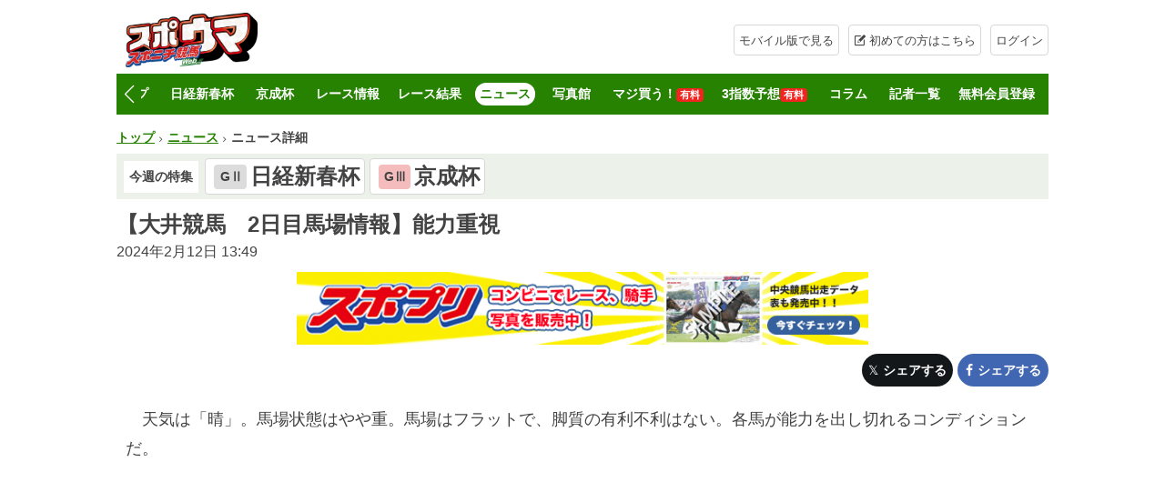

--- FILE ---
content_type: text/html; charset=UTF-8
request_url: https://keiba.sponichi.co.jp/news/20240212s00004049283000c
body_size: 47781
content:
<!DOCTYPE html>
<html lang="ja">
    <head>
        <!-- Global site tag (gtag.js) - Google Analytics -->
<script async src="https://www.googletagmanager.com/gtag/js?id=UA-156341132-1"></script>
<script>
  window.dataLayer = window.dataLayer || [];
  function gtag(){dataLayer.push(arguments);}
  gtag('js', new Date());
  gtag('config', 'UA-156341132-1');
  gtag('config', 'G-FTNHGNMVCT');
</script>

                        <script async src="https://securepubads.g.doubleclick.net/tag/js/gpt.js"></script>
            <script>
            window.googletag = window.googletag || {cmd: []};
            googletag.cmd.push(function() {
                // 2023/11/10 PCの場合、記事画像の有無に関わらず広告非表示に変更
                // googletag.defineSlot('/36797461/keibaweb/PC/article/article_rec', [[336, 280], [300, 250]], 'div-gpt-ad-1692865330436-0').addService(googletag.pubads());
                googletag.defineSlot('/36797461/keibaweb/PC/article/sticky', [[728, 90], [970, 90]], 'div-gpt-ad-1692865437483-0').addService(googletag.pubads());
                googletag.defineSlot('/36797461/keibaweb/PC/article/under_article_rec', [[336, 280], [300, 250]], 'div-gpt-ad-1692865184318-0').addService(googletag.pubads());
                googletag.defineSlot('/36797461/keibaweb/PC/article/under_article_rec2', [[336, 280], [300, 250]], 'div-gpt-ad-1692865382904-0').addService(googletag.pubads());
                googletag.defineSlot('/36797461/keibaweb/PC/article/underside_banner', [[336, 280], [300, 250]], 'div-gpt-ad-1692865504430-0').addService(googletag.pubads());
                googletag.defineSlot('/36797461/keibaweb/PC/article/underside_banner2', [[336, 280], [300, 250]], 'div-gpt-ad-1692865545163-0').addService(googletag.pubads());
                googletag.pubads().enableSingleRequest();
                googletag.enableServices();
            });
            </script>
            
<meta name="google-site-verification" content="zG-sxl5sfdq1eZubHa3NigCjGUXstjMcuDWz1ay-Rx8" />

<meta charset="utf-8">
<meta http-equiv="X-UA-Compatible" content="IE=edge">
<meta name="csrf-token" content="Xp8khBgSzX2ferAIAcbW7GGoYNINWrYC3HuW8H2u">
<meta name="viewport" content="width=device-width, initial-scale=1, shrink-to-fit=no, user-scalable=no">
<meta name="keywords" content="スポニチ競馬,スポニチ,スポウマ,スポーツニッポン,競馬予想,万哲,オサム,マジ買う">
<meta name="author" content="">
<meta name="description" content="　天気は「晴」。馬場状態はやや重。馬場はフラットで、脚質の有利不利はない。各馬が能力を出し切れるコンディションだ。">
    <meta property="og:site_name" content="スポニチ競馬Web">
    <meta property="og:title" content="【大井競馬　2日目馬場情報】能力重視 ― スポニチ競馬Web"/>
    <meta property="og:description" content="　天気は「晴」。馬場状態はやや重。馬場はフラットで、脚質の有利不利はない。各馬が能力を出し切れるコンディションだ。"/>
            
        <meta property="og:image" content="https://keiba.sponichi.co.jp/front/images/common/sponichikeibaweb_sns002.jpg"/>
        <meta property="og:url" content="https://keiba.sponichi.co.jp/news/20240212s00004049283000c"/>
    <meta property="og:type" content="article"/>
    <meta name="twitter:card" content="summary_large_image">
<title>【大井競馬　2日目馬場情報】能力重視 - スポニチ競馬Web</title>

<!-- Custom fonts for this template-->
<link href="https://keiba.sponichi.co.jp/vendor/fontawesome-free/css/all.min.css" rel="stylesheet" type="text/css">

<!-- Page level plugin CSS-->
<link href="https://keiba.sponichi.co.jp/vendor/datatables/dataTables.bootstrap4.css" rel="stylesheet">

<!-- toastr -->
<link rel="stylesheet" href="https://keiba.sponichi.co.jp/css/toastr/toastr.min.css" />

<!-- bundle css -->
<link rel="stylesheet" href="/front/css/app.css?id=c4683077c9f90223a98b">

<link rel="shortcut icon" type="image/x-icon" href="/common/images/favicon.ico">


<link rel="stylesheet" href="https://keiba.sponichi.co.jp/css/swiper/swiper.min.css" />
        <link rel="stylesheet" href="/front/css/annex.css">
    <link rel="stylesheet" href="/css/flickity.css">
    </head>
    <body class=" theme-pc ">
        <div class="wrapper ">
            <header class="l-container header" data-component="global-header">
        <div class="header-inner">
        
        <h1 class="header-title">
            <a href="/"></a>
        </h1>
                <form name="frm_switch_view" method="POST">
            <input type="hidden" name="_token" value="Xp8khBgSzX2ferAIAcbW7GGoYNINWrYC3HuW8H2u">        </form>
                            <a class="btn  ml-auto  header-btn" onclick="event.preventDefault();switch_view_type('sp');">モバイル版で見る</a>
                            <a href="https://keiba.sponichi.co.jp/lp" class="btn header-icon header-beginner header-btn  ml-3 ">初めての方はこちら</a>
            <a href="https://keiba.sponichi.co.jp/login" class="btn header-login header-btn">ログイン</a>
            </div>
    <nav class="header-navigation swiper-container">
    <ul class="header-navigation-list swiper-wrapper">
        <li class="header-navigation-item  swiper-slide">
            <a href="/">トップ</a>
        </li>
        
                                    <li class="header-navigation-item  swiper-slide">
                    <a href="/tokusyu/828">日経新春杯</a>
                </li>
                                                <li class="header-navigation-item  swiper-slide">
                    <a href="/tokusyu/829">京成杯</a>
                </li>
                            
        <li class="header-navigation-item  swiper-slide">
            <a href="/race">レース情報</a>
        </li>
        
        <li class="header-navigation-item  swiper-slide">
            <a href="https://keiba.sponichi.co.jp/race_result">レース結果</a>
        </li>
        
        <li class="header-navigation-item is-current  swiper-slide">
            <a href="/news">ニュース</a>
        </li>
        
                <li class="header-navigation-item  swiper-slide">
            <a href="/photo_studio">写真館</a>
        </li>
                
        <li class="header-navigation-item  swiper-slide">
            <a href="https://keiba.sponichi.co.jp/majikau">マジ買う！<span class="label label-alert-primary">有料</span></a>
        </li>
        
        <li class="header-navigation-item  swiper-slide">
            <a href="/3index">3指数予想<span class="label label-alert-primary">有料</span></a>
        </li>
        
        <li class="header-navigation-item  swiper-slide">
            <a href="/column">コラム</a>
        </li>
        
        <li class="header-navigation-item  swiper-slide">
            <a href="/writer">記者一覧</a>
        </li>
        
                    <li class="header-navigation-item  swiper-slide">
                <a href="/lp">無料会員登録</a>
            </li>
                
        
            </ul>
    <div><div class="swiper-button-prev"></div></div>
    <div><div class="swiper-button-next"></div></div>
</nav>
</header>
            
            <main class="l-container main">
                
    <nav class="breadcramubs">
        <ul class="breadcramubs-list">
                            <li class="breadcramubs-item">
                                            <a href="/">トップ</a>
                                    </li>
                            <li class="breadcramubs-item">
                                            <a href="/news">ニュース</a>
                                    </li>
                            <li class="breadcramubs-item">
                                            <strong>ニュース詳細</strong>
                                    </li>
                    </ul>
    </nav>

    <div class="feature-navigation">
        <div class="feature-navigation-title">今週の特集</div>
        <div class="feature-navigation-links">
                    <a href="/tokusyu/828">
                <div class="feature-navigation-link">
                                            <span class="grade_icon wb g2">GⅡ</span>
                                        <strong class="feature-navigation-text">日経新春杯</strong>
                </div>
            </a>
                    <a href="/tokusyu/829">
                <div class="feature-navigation-link">
                                            <span class="grade_icon wb g3">GⅢ</span>
                                        <strong class="feature-navigation-text">京成杯</strong>
                </div>
            </a>
                </div>
    </div>

    <div class="title-main ">
    <h1 class="title-main-heading">【大井競馬　2日目馬場情報】能力重視</h1>
            <strong class="title-main-date">2024年2月12日 13:49</strong>
    </div>

            <div class="banner  mb-3 ">
                    <a class="" href="https://sponichi.jp/spopri/?getkind=K">
                <img src="/images/banner/zOMa6M18H1xUtAyOXyTih4YyqBNPBXLxUclBP489.png" alt="">
            </a>
            </div>
    
    <div class="sns">
    <div class="sns-item">
        <a class="btn btn-md btn-twitter btn-twitter-before sns-btn" target="_blank" data-type="tw" href="https://twitter.com/intent/tweet?url=https://keiba.sponichi.co.jp/news/20240212s00004049283000c&text=【大井競馬　2日目馬場情報】能力重視 ― スポニチ競馬Web">シェアする</a>
    </div>
    <div class="sns-item">
        <a class="btn btn-md btn-facebook btn-facebook-before sns-btn" target="_blank" data-type="fb" href="https://www.facebook.com/sharer.php?src=bm&u=https://keiba.sponichi.co.jp/news/20240212s00004049283000c&t=【大井競馬　2日目馬場情報】能力重視 ― スポニチ競馬Web">シェアする</a>
    </div>
</div>

    <input type="hidden" name="is_display_article_ads" id="is_display_article_ads" value="1">
    <input type="hidden" name="article_ads_type" value="news_pc">

    <section class="article-topics ">
            <div class="article-topics-float-left" id="article_topics_float_area">
                    </div>
        <div class="article-topics-paragraph">
                        
                                            <p class="article-texts">　天気は「晴」。馬場状態はやや重。馬場はフラットで、脚質の有利不利はない。各馬が能力を出し切れるコンディションだ。</p>
                    </div>
    </section>

    
                        <div class="ads flex half">
                <!-- /36797461/keibaweb/PC/article/under_article_rec -->
                <div id='div-gpt-ad-1692865184318-0' style='min-width: 300px; min-height: 250px;'>
                    <script>
                    googletag.cmd.push(function() { googletag.display('div-gpt-ad-1692865184318-0'); });
                    </script>
                </div>

                <!-- /36797461/keibaweb/PC/article/under_article_rec2 -->
                <div id='div-gpt-ad-1692865382904-0' style='min-width: 300px; min-height: 250px;'>
                    <script>
                    googletag.cmd.push(function() { googletag.display('div-gpt-ad-1692865382904-0'); });
                    </script>
                </div>
            </div>
            
          <div class="item" data-block="component-test">
    <div data-block="main">
        <div data-block="article">
            <div class="mt10 mb10" data-component="article-carousel" data-js-component="ArticleCarousel">

                <div class="btn-prev"><i></i></div>
                <div class="btn-next"><i></i></div>

                <div class="carousel-wrapper">
                        
                                                <div class="cell-group">
                        
                        <a href="/feature/horseracing/nikkeishinsyunhai">
                            <figure>
                                <img src="https://www.sponichi.co.jp//gamble/images/tokusyu/nikkeishinsyunhai2025.webp"/>
                            </figure>
                            <p>
                                日経新春杯
                            </p>
                        </a>

                        

                        
                        
                        <a href="/feature/horseracing/keiseihai">
                            <figure>
                                <img src="https://www.sponichi.co.jp//gamble/images/tokusyu/keiseihai2025.webp"/>
                            </figure>
                            <p>
                                京成杯
                            </p>
                        </a>

                                                </div>
                        

                        
                                                <div class="cell-group">
                        
                        <a href="/feature/keibaentertainment">
                            <figure>
                                <img src="https://www.sponichi.co.jp//gamble/images/tokusyu/keibaentertainment.webp"/>
                            </figure>
                            <p>
                                競馬エンタメ
                            </p>
                        </a>

                        

                        
                        
                        <a href="/feature/localgraderace">
                            <figure>
                                <img src="https://www.sponichi.co.jp//gamble/images/tokusyu/localgraderace.webp"/>
                            </figure>
                            <p>
                                地方競馬情報
                            </p>
                        </a>

                                                </div>
                        

                        
                                                <div class="cell-group">
                        
                        <a href="/feature/overseasrace">
                            <figure>
                                <img src="https://www.sponichi.co.jp//gamble/images/tokusyu/overseasrace.webp"/>
                            </figure>
                            <p>
                                海外競馬
                            </p>
                        </a>

                        

                        
                        
                        <a href="/feature/takeyutaka">
                            <figure>
                                <img src="https://www.sponichi.co.jp//gamble/images/tokusyu/takeyutaka.webp"/>
                            </figure>
                            <p>
                                武　豊
                            </p>
                        </a>

                                                </div>
                        

                        
                                                <div class="cell-group">
                        
                        <a href="/feature/lemaire">
                            <figure>
                                <img src="https://www.sponichi.co.jp//gamble/images/tokusyu/lemaire.webp"/>
                            </figure>
                            <p>
                                クリストフ・ルメール
                            </p>
                        </a>

                        

                        
                        
                        <a href="/feature/nagashimamanami">
                            <figure>
                                <img src="https://www.sponichi.co.jp//gamble/images/tokusyu/nagashimamanami.webp"/>
                            </figure>
                            <p>
                                永島まなみ
                            </p>
                        </a>

                                                </div>
                        

                        
                                                <div class="cell-group">
                        
                        <a href="/feature/fukunagayuichi">
                            <figure>
                                <img src="https://www.sponichi.co.jp//gamble/images/tokusyu/fukunaga2.webp"/>
                            </figure>
                            <p>
                                福永祐一
                            </p>
                        </a>

                        

                        
                        
                        <a href="/feature/andokatsumi">
                            <figure>
                                <img src="https://www.sponichi.co.jp//gamble/images/tokusyu/andokatsumi.webp"/>
                            </figure>
                            <p>
                                安藤勝己
                            </p>
                        </a>

                                                </div>
                        

                        
                                                <div class="cell-group">
                        
                        <a href="/feature/grade_race_list">
                            <figure>
                                <img src="https://www.sponichi.co.jp//gamble/images/tokusyu/race_grade_list.webp"/>
                            </figure>
                            <p>
                                地方海外G1出馬表
                            </p>
                        </a>

                                                </div>
                        

                                        </div>
            </div>
<div class="figure-list-more" style="width: 85%"><a class="figure-list-more-link" href="/feature">特集をもっと見る</a></div>
        </div>
    </div>
</div>


    
            <div class="title-primary ">
    <h3 class="title-primary-heading">
        特集
            </h3>
        <div style="clear: both;"></div>
</div>

        <div class="feature feature-link">
            <div class="feature-content">
                <div class="feature-top">
                                            <span class="grade_icon wb g2">GⅡ</span>
                                        <strong class="feature-title">第73回日経新春杯</strong>
                </div>
                                    <span class="feature-text">4歳上OP 特指 国際 ハンデ 芝外・2400m</span>
                                <div class="feature-btns btn-wrapper">
                    <a href="/tokusyu/828" class="btn btn-sm btn-primary feature-link-url">特集ページへ</a>
                    <a href="/race/20260118/3/11" class="btn btn-sm btn-primary btn-newspaper-before feature-race-link">確定新聞へ</a>
                </div>
                            </div>
        </div>
            <div class="feature feature-link">
            <div class="feature-content">
                <div class="feature-top">
                                            <span class="grade_icon wb g3">GⅢ</span>
                                        <strong class="feature-title">第66回京成杯</strong>
                </div>
                                    <span class="feature-text">3歳OP 特指 国際 馬齢 芝・2000m</span>
                                <div class="feature-btns btn-wrapper">
                    <a href="/tokusyu/829" class="btn btn-sm btn-primary feature-link-url">特集ページへ</a>
                    <a href="/race/20260118/1/11" class="btn btn-sm btn-primary btn-newspaper-before feature-race-link">確定新聞へ</a>
                </div>
                            </div>
        </div>
        


            <div class="title-primary ">
    <h3 class="title-primary-heading">
        2024年2月12日のニュース
            </h3>
        <div style="clear: both;"></div>
</div>

        <div class="figure-list-twitter">
        <div >
            <ul class="figure-list  figure-list-half  figure-list-news ">
                                    <li class="figure-list-item">

                                                    
                            <div class="figure-list-image photo">
                                <img  src="//www.sponichi.co.jp/gamble/news/2024/02/12/jpeg/20240212s00004000375000p_thum.webp" alt="">
                                                </div>

                        <div class="figure-list-body">
                            <strong class="figure-list-title">
                                                                    <a href="/news/20240212s00004049405000c">
                                                                    【佐賀記念】武豊ノットゥルノV　2→3→4番人気で3連単7390円　1番人気グランブリッジは4着
                                </a>
                            </strong>
                                                        <time class="figure-list-time">2024年2月12日 18:35</time>
                                                                                                                                        </div>
                    </li>
                                    <li class="figure-list-item">

                                                    
                            <div class="figure-list-image photo">
                                <img  src="//www.sponichi.co.jp/gamble/news/2024/02/12/jpeg/20240212s00004000375000p_thum.webp" alt="">
                                                </div>

                        <div class="figure-list-body">
                            <strong class="figure-list-title">
                                                                    <a href="/news/20240212s00004049402000c">
                                                                    【佐賀記念】4馬身差完勝ノットゥルノの武豊　同じ佐賀で開催の11月JBCへ「必ず帰ってきたい」
                                </a>
                            </strong>
                                                        <time class="figure-list-time">2024年2月12日 18:34</time>
                                                                                                                                        </div>
                    </li>
                                    <li class="figure-list-item">

                                                    
                            <div class="figure-list-image photo">
                                <img  src="//www.sponichi.co.jp/gamble/news/2024/02/12/jpeg/20240212s00004000375000p_thum.webp" alt="">
                                                </div>

                        <div class="figure-list-body">
                            <strong class="figure-list-title">
                                                                    <a href="/news/20240212s00004049394000c">
                                                                    【佐賀記念】武豊ノットゥルノV！「久しぶりに勝てて凄くうれしい」1年7カ月ぶり復活に場内大歓声
                                </a>
                            </strong>
                                                        <time class="figure-list-time">2024年2月12日 18:19</time>
                                                                                                                                        </div>
                    </li>
                                    <li class="figure-list-item">

                                                    
                            <div class="figure-list-image news">
                                <img  src="/front/images/dummy/news/5.jpg" alt="">
                                                </div>

                        <div class="figure-list-body">
                            <strong class="figure-list-title">
                                                                    <a href="/news/20240212s00004049283000c">
                                                                    【大井競馬　2日目馬場情報】能力重視
                                </a>
                            </strong>
                                                        <time class="figure-list-time">2024年2月12日 13:49</time>
                                                                                                                                        </div>
                    </li>
                                    <li class="figure-list-item">

                                                    
                            <div class="figure-list-image photo">
                                <img  src="//www.sponichi.co.jp/gamble/news/2024/02/12/jpeg/20240211s00004049629000p_thum.webp" alt="">
                                                </div>

                        <div class="figure-list-body">
                            <strong class="figure-list-title">
                                                                    <a href="/news/20240211s00004049622000c">
                                                                    【佐賀11R・KYUSHU　DREAM賞】プライモーディアル　10勝目へ待ったなし
                                </a>
                            </strong>
                                                        <time class="figure-list-time">2024年2月12日 12:03</time>
                                                                                                                                        </div>
                    </li>
                                    <li class="figure-list-item">

                                                    
                            <div class="figure-list-image photo">
                                <img  src="//www.sponichi.co.jp/gamble/news/2024/02/12/jpeg/20240211s00004049631000p_thum.webp" alt="">
                                                </div>

                        <div class="figure-list-body">
                            <strong class="figure-list-title">
                                                                    <a href="/news/20240211s00004049618000c">
                                                                    【佐賀10R・第51回佐賀記念Jpn3】グランブリッジ　11カ月ぶりVへ
                                </a>
                            </strong>
                                                        <time class="figure-list-time">2024年2月12日 12:02</time>
                                                                                                                                        </div>
                    </li>
                                    <li class="figure-list-item">

                                                    
                            <div class="figure-list-image photo">
                                <img  src="//www.sponichi.co.jp/gamble/news/2024/02/12/jpeg/20240211s00004049634000p_thum.webp" alt="">
                                                </div>

                        <div class="figure-list-body">
                            <strong class="figure-list-title">
                                                                    <a href="/news/20240211s00004049625000c">
                                                                    【佐賀9R・九重連山特別】グローリー　能力の高さ格上
                                </a>
                            </strong>
                                                        <time class="figure-list-time">2024年2月12日 12:01</time>
                                                                                                                                        </div>
                    </li>
                                    <li class="figure-list-item">

                                                    
                            <div class="figure-list-image photo">
                                <img  src="//www.sponichi.co.jp/gamble/news/2024/02/12/jpeg/20240212b00004049002000p_thum.webp" alt="">
                                                </div>

                        <div class="figure-list-body">
                            <strong class="figure-list-title">
                                                                    <a href="/news/20240212b00004049003000c">
                                                                    【佐賀・第51回佐賀記念】ガールズケイリン女王・児玉碧衣VS本間記者　馬券バトル
                                </a>
                            </strong>
                                                        <time class="figure-list-time">2024年2月12日 12:00</time>
                                                                                                                                        </div>
                    </li>
                                    <li class="figure-list-item">

                                                    
                            <div class="figure-list-image photo">
                                <img  src="//www.sponichi.co.jp/gamble/news/2024/02/12/jpeg/20240212b00004049004000p_thum.webp" alt="">
                                                </div>

                        <div class="figure-list-body">
                            <strong class="figure-list-title">
                                                                    <a href="/news/20240212b00004049005000c">
                                                                    【佐賀10R・第51回佐賀記念】グランブリッジ　馬券ほぼ確定レベルとじゃい太鼓判
                                </a>
                            </strong>
                                                        <time class="figure-list-time">2024年2月12日 12:00</time>
                                                                                                                                        </div>
                    </li>
                                    <li class="figure-list-item">

                                                    
                            <div class="figure-list-image photo">
                                <img  src="//www.sponichi.co.jp/gamble/news/2024/02/12/jpeg/20240211s00004049637000p_thum.webp" alt="">
                                                </div>

                        <div class="figure-list-body">
                            <strong class="figure-list-title">
                                                                    <a href="/news/20240211s00004049616000c">
                                                                    【佐賀8R・楽天競馬杯貯まる使えるポイント還元賞】安定のキタサンガイセン
                                </a>
                            </strong>
                                                        <time class="figure-list-time">2024年2月12日 12:00</time>
                                                                                                                                        </div>
                    </li>
                                    <li class="figure-list-item">

                                                    
                            <div class="figure-list-image photo">
                                <img  src="//www.sponichi.co.jp/gamble/news/2024/02/11/jpeg/20240211s00004000666000p_thum.webp" alt="">
                                                </div>

                        <div class="figure-list-body">
                            <strong class="figure-list-title">
                                                                    <a href="/news/20240211s00004000669000c">
                                                                    【フェブラリーＳ】ウィルソンテソーロ　初戴冠の大チャンス　小手川師「目つきが変わってきた」
                                </a>
                            </strong>
                                                        <time class="figure-list-time">2024年2月12日 05:30</time>
                                                                                                                                        </div>
                    </li>
                                    <li class="figure-list-item">

                                                    
                            <div class="figure-list-image news">
                                <img  src="/front/images/dummy/news/5.jpg" alt="">
                                                </div>

                        <div class="figure-list-body">
                            <strong class="figure-list-title">
                                                                    <a href="/news/20240211s00004000676000c">
                                                                    【フェブラリーＳ】陣営のひと言
                                </a>
                            </strong>
                                                        <time class="figure-list-time">2024年2月12日 05:29</time>
                                                                                                                                        </div>
                    </li>
                                    <li class="figure-list-item">

                                                    
                            <div class="figure-list-image photo">
                                <img  src="//www.sponichi.co.jp/gamble/news/2024/02/12/jpeg/20240211s00004000694000p_thum.webp" alt="">
                                                </div>

                        <div class="figure-list-body">
                            <strong class="figure-list-title">
                                                                    <a href="/news/20240211s00004000697000c">
                                                                    【共同通信杯】皐月賞へ新星　ジャスティンミラノがデビュー連勝で重賞初制覇
                                </a>
                            </strong>
                                                        <time class="figure-list-time">2024年2月12日 05:28</time>
                                                                                                                                        </div>
                    </li>
                                    <li class="figure-list-item">

                                                    
                            <div class="figure-list-image news">
                                <img  src="/front/images/dummy/news/3.jpg" alt="">
                                                </div>

                        <div class="figure-list-body">
                            <strong class="figure-list-title">
                                                                    <a href="/news/20240211s00004000710000c">
                                                                    【共同通信杯】2着ジャンタルマンタル　高野師「挙動などを次に生かせれば」
                                </a>
                            </strong>
                                                        <time class="figure-list-time">2024年2月12日 05:27</time>
                                                                                                                                        </div>
                    </li>
                                    <li class="figure-list-item">

                                                    
                            <div class="figure-list-image news">
                                <img  src="/front/images/dummy/news/5.jpg" alt="">
                                                </div>

                        <div class="figure-list-body">
                            <strong class="figure-list-title">
                                                                    <a href="/news/20240211s00004000717000c">
                                                                    【共同通信杯】7着ミスタージーティー　坂井無念「イレ込み激しく、いい精神状態でなかった」
                                </a>
                            </strong>
                                                        <time class="figure-list-time">2024年2月12日 05:26</time>
                                                                                                                                        </div>
                    </li>
                                    <li class="figure-list-item">

                                                    
                            <div class="figure-list-image news">
                                <img  src="/front/images/dummy/news/2.jpg" alt="">
                                                </div>

                        <div class="figure-list-body">
                            <strong class="figure-list-title">
                                                                    <a href="/news/20240211s00004000730000c">
                                                                    【共同通信杯】戦い終えて
                                </a>
                            </strong>
                                                        <time class="figure-list-time">2024年2月12日 05:25</time>
                                                                                                                                        </div>
                    </li>
                                    <li class="figure-list-item">

                                                    
                            <div class="figure-list-image photo">
                                <img  src="//www.sponichi.co.jp/gamble/news/2024/02/11/jpeg/20240211s00004048345000p_thum.webp" alt="">
                                                </div>

                        <div class="figure-list-body">
                            <strong class="figure-list-title">
                                                                    <a href="/news/20240211s00004000757000c">
                                                                    【京都記念】プラダリア　重賞3勝目　コンビ復活!池添兄弟春へ弾み
                                </a>
                            </strong>
                                                        <time class="figure-list-time">2024年2月12日 05:24</time>
                                                                                                                                        </div>
                    </li>
                                    <li class="figure-list-item">

                                                    
                            <div class="figure-list-image news">
                                <img  src="/front/images/dummy/news/0.jpg" alt="">
                                                </div>

                        <div class="figure-list-body">
                            <strong class="figure-list-title">
                                                                    <a href="/news/20240211s00004000769000c">
                                                                    【京都記念】2着ベラジオオペラ　好位も競り負け　横山和「先につながる内容」
                                </a>
                            </strong>
                                                        <time class="figure-list-time">2024年2月12日 05:23</time>
                                                                                                                                        </div>
                    </li>
                                    <li class="figure-list-item">

                                                    
                            <div class="figure-list-image news">
                                <img  src="/front/images/dummy/news/0.jpg" alt="">
                                                </div>

                        <div class="figure-list-body">
                            <strong class="figure-list-title">
                                                                    <a href="/news/20240212s00004000006000c">
                                                                    【京都記念】バビット　見せ場たっぷりの3着　団野「最近の中では一番のパフォーマンス」
                                </a>
                            </strong>
                                                        <time class="figure-list-time">2024年2月12日 05:22</time>
                                                                                                                                        </div>
                    </li>
                                    <li class="figure-list-item">

                                                    
                            <div class="figure-list-image news">
                                <img  src="/front/images/dummy/news/4.jpg" alt="">
                                                </div>

                        <div class="figure-list-body">
                            <strong class="figure-list-title">
                                                                    <a href="/news/20240212s00004000033000c">
                                                                    【京都記念】戦い終えて
                                </a>
                            </strong>
                                                        <time class="figure-list-time">2024年2月12日 05:21</time>
                                                                                                                                        </div>
                    </li>
                            </ul>
                                </div>
            </div>
    
                        <div class="ads flex half">
                <!-- /36797461/keibaweb/PC/article/underside_banner -->
                <div id='div-gpt-ad-1692865504430-0' style='min-width: 300px; min-height: 250px;'>
                    <script>
                    googletag.cmd.push(function() { googletag.display('div-gpt-ad-1692865504430-0'); });
                    </script>
                </div>

                <!-- /36797461/keibaweb/PC/article/underside_banner2 -->
                <div id='div-gpt-ad-1692865545163-0' style='min-width: 300px; min-height: 250px;'>
                    <script>
                    googletag.cmd.push(function() { googletag.display('div-gpt-ad-1692865545163-0'); });
                    </script>
                </div>
            </div>
            
            <div class="ads sticky">
                            <!-- /36797461/keibaweb/PC/article/sticky -->
                <div id='div-gpt-ad-1692865437483-0' style='min-width: 728px; min-height: 90px;'>
                    <script>
                    googletag.cmd.push(function() { googletag.display('div-gpt-ad-1692865437483-0'); });
                    </script>
                </div>
                    </div>
    
    
            </main>
            <div class="l-container pagetop hide-pc">
    <button class="pagetop-btn js-pagetop">ページトップへ</button>
</div>

            
            <footer class="footer">
    <div class="footer-top">
        <div class="l-container">
            <ul class="footer-list">
                <li class="footer-item">
                    <a href="/faq">よくあるご質問</a>
                </li>
                <li class="footer-item">
                    <a href="/help">ヘルプ</a>
                </li>
                <li class="footer-item">
                    <a href="/contact">お問い合わせ</a>
                </li>
                <li class="footer-item">
                    <a href="/terms_of_service">利用規約</a>
                </li>
                <li class="footer-item">
                    <a href="https://sponichi.jp/privacy/">プライバシーポリシー</a>
                </li>
                <li class="footer-item">
                    <a href="/posts_guide">投稿ガイドライン</a>
                </li>
                <li class="footer-item">
                    <a href="/special_commercial_law">特定商取引法に基づく表記</a>
                </li>
                <li class="footer-item">
                    <a href="https://sponichi.jp/usage-agreement/privacy-policy/#情報の外部送信について">情報の外部送信について</a>
                </li>
            </ul>
            <p class="footer-title text-center">sponichi-keiba</p>
        </div>
    </div>
    <div class="footer-bottom">
        <div class="l-container">
            <small class="footer-copy">Copyright © SPORTS NIPPON NEWSPAPERS.<br class="hide-pc"> All Rights Reserved.</small>
            <p class="footer-text">Sponichi Annexに掲載の記事・写真・カット等の転載を禁じます。<br class="hide-pc">すべての著作権はスポーツニッポン新聞社と情報提供者に帰属します。</p>
        </div>
    </div>
</footer>
        </div>
        <script src="/front/js/app.js?id=c3a691e2be2da3d8c721" defer></script>
        <!-- Bootstrap core JavaScript-->
        <script src="https://keiba.sponichi.co.jp/vendor/jquery/jquery.min.js"></script>
        <script src="https://keiba.sponichi.co.jp/vendor/bootstrap/js/bootstrap.bundle.min.js"></script>
        <!-- Core plugin JavaScript-->
        <script src="https://keiba.sponichi.co.jp/vendor/jquery-easing/jquery.easing.min.js"></script>
        <!-- toastr -->
        <script src="https://keiba.sponichi.co.jp/js/toastr/toastr.min.js"></script>
        <script src="https://keiba.sponichi.co.jp/js/toastr.js" defer></script>

        <script src="https://keiba.sponichi.co.jp/js/front/message_modal.js?v=1.1"></script>
        <script src="https://keiba.sponichi.co.jp/js/front/overlay.js" defer></script>

        
        <script src="https://keiba.sponichi.co.jp/js/front/browser.js?v=1.1" defer></script>
        
        
        <script src="https://keiba.sponichi.co.jp/js/front/user_notify.js"></script>

        <script src="https://keiba.sponichi.co.jp/js/swiper/swiper.min.js"></script>
        <script src="https://keiba.sponichi.co.jp/js/swiper/swiper.min.js.map"></script>
        <script src="https://keiba.sponichi.co.jp/js/front/header_navigation.js?v=1.0"></script>

        <script src="https://keiba.sponichi.co.jp/js/front/view_type.js" defer></script>
        
        <script src="https://cdn.webpush.jp/js/pushone.js" charset="utf-8" data-bptoken="1dfc020f7ef40db4d71732df593f3634d2d8132006c892a7c1d01d131326c355"></script>
            <script src="https://keiba.sponichi.co.jp/js/front/feature_parts.js" defer></script>
    <script src="https://keiba.sponichi.co.jp/js/front/article_ads.js?v=1.2" defer></script>
    <script src="https://keiba.sponichi.co.jp/js/front/infeed_ads.js" defer></script>
    <script type="text/javascript" src="/js/flickity.pkgd.min.js" defer></script>
    <script type="text/javascript" src="/js/flickity.js" defer></script>
    </body>
</html>


--- FILE ---
content_type: text/html; charset=utf-8
request_url: https://www.google.com/recaptcha/api2/aframe
body_size: 258
content:
<!DOCTYPE HTML><html><head><meta http-equiv="content-type" content="text/html; charset=UTF-8"></head><body><script nonce="SmfzZV2Cvzazu0d9Nf-_4w">/** Anti-fraud and anti-abuse applications only. See google.com/recaptcha */ try{var clients={'sodar':'https://pagead2.googlesyndication.com/pagead/sodar?'};window.addEventListener("message",function(a){try{if(a.source===window.parent){var b=JSON.parse(a.data);var c=clients[b['id']];if(c){var d=document.createElement('img');d.src=c+b['params']+'&rc='+(localStorage.getItem("rc::a")?sessionStorage.getItem("rc::b"):"");window.document.body.appendChild(d);sessionStorage.setItem("rc::e",parseInt(sessionStorage.getItem("rc::e")||0)+1);localStorage.setItem("rc::h",'1768617772712');}}}catch(b){}});window.parent.postMessage("_grecaptcha_ready", "*");}catch(b){}</script></body></html>

--- FILE ---
content_type: text/css
request_url: https://keiba.sponichi.co.jp/front/css/app.css?id=c4683077c9f90223a98b
body_size: 294080
content:
@charset "UTF-8";:root{--blue:#007bff;--indigo:#6610f2;--purple:#6f42c1;--pink:#e83e8c;--red:#dc3545;--orange:#fd7e14;--yellow:#ffc107;--green:#28a745;--teal:#20c997;--cyan:#17a2b8;--white:#fff;--gray:#6c757d;--gray-dark:#343a40;--primary:#007bff;--secondary:#6c757d;--success:#28a745;--info:#17a2b8;--warning:#ffc107;--danger:#dc3545;--light:#f8f9fa;--dark:#343a40;--breakpoint-xs:0;--breakpoint-sm:576px;--breakpoint-md:768px;--breakpoint-lg:992px;--breakpoint-xl:1200px;--font-family-sans-serif:-apple-system,BlinkMacSystemFont,"Segoe UI",Roboto,"Helvetica Neue",Arial,"Noto Sans",sans-serif,"Apple Color Emoji","Segoe UI Emoji","Segoe UI Symbol","Noto Color Emoji";--font-family-monospace:SFMono-Regular,Menlo,Monaco,Consolas,"Liberation Mono","Courier New",monospace}*,:after,:before{box-sizing:border-box}html{-webkit-text-size-adjust:100%;-webkit-tap-highlight-color:rgba(0,0,0,0);font-family:sans-serif;line-height:1.15}article,aside,figcaption,figure,footer,header,hgroup,main,nav,section{display:block}body{margin:0;background-color:#fff;color:#212529;font-family:-apple-system,BlinkMacSystemFont,Segoe UI,Roboto,Helvetica Neue,Arial,Noto Sans,sans-serif,Apple Color Emoji,Segoe UI Emoji,Segoe UI Symbol,Noto Color Emoji;font-size:1rem;font-weight:400;text-align:left}[tabindex="-1"]:focus{outline:0!important}hr{box-sizing:content-box;height:0;overflow:visible}h1,h2,h3,h4,h5,h6{margin-top:0;margin-bottom:.5rem}p{margin-top:0;margin-bottom:1rem}abbr[data-original-title],abbr[title]{border-bottom:0;text-decoration:underline;-webkit-text-decoration:underline dotted;text-decoration:underline dotted;-webkit-text-decoration-skip-ink:none;text-decoration-skip-ink:none;cursor:help}address{line-height:inherit}address,dl,ol,ul{margin-bottom:1rem}dl,ol,ul{margin-top:0}ol ol,ol ul,ul ol,ul ul{margin-bottom:0}dt{font-weight:700}dd{margin-bottom:.5rem;margin-left:0}blockquote{margin:0 0 1rem}b,strong{font-weight:bolder}small{font-size:80%}sub,sup{position:relative;font-size:75%;line-height:0;vertical-align:baseline}sub{bottom:-.25em}sup{top:-.5em}a{background-color:transparent;color:#007bff;text-decoration:none}a:hover{color:#0056b3}a:not([href]):not([tabindex]),a:not([href]):not([tabindex]):focus,a:not([href]):not([tabindex]):hover{color:inherit;text-decoration:none}a:not([href]):not([tabindex]):focus{outline:0}code,kbd,pre,samp{font-family:SFMono-Regular,Menlo,Monaco,Consolas,Liberation Mono,Courier New,monospace;font-size:1em}pre{margin-top:0;margin-bottom:1rem;overflow:auto}figure{margin:0 0 1rem}img{border-style:none}img,svg{vertical-align:middle}svg{overflow:hidden}caption{padding-top:.75rem;padding-bottom:.75rem;color:#6c757d;text-align:left;caption-side:bottom}th{text-align:inherit}label{display:inline-block;margin-bottom:.5rem}button{border-radius:0}button:focus{outline:1px dotted;outline:5px auto -webkit-focus-ring-color}button,input,optgroup,select,textarea{margin:0;font-family:inherit;font-size:inherit;line-height:inherit}button,input{overflow:visible}button,select{text-transform:none}select{word-wrap:normal}[type=button],[type=reset],[type=submit],button{-webkit-appearance:button}[type=button]:not(:disabled),[type=reset]:not(:disabled),[type=submit]:not(:disabled),button:not(:disabled){cursor:pointer}[type=button]::-moz-focus-inner,[type=reset]::-moz-focus-inner,[type=submit]::-moz-focus-inner,button::-moz-focus-inner{padding:0;border-style:none}input[type=checkbox],input[type=radio]{box-sizing:border-box;padding:0}input[type=date],input[type=datetime-local],input[type=month],input[type=time]{-webkit-appearance:listbox}textarea{overflow:auto}fieldset{min-width:0;margin:0;padding:0;border:0}legend{display:block;width:100%;max-width:100%;margin-bottom:.5rem;padding:0;color:inherit;font-size:1.5rem;line-height:inherit;white-space:normal}progress{vertical-align:baseline}[type=number]::-webkit-inner-spin-button,[type=number]::-webkit-outer-spin-button{height:auto}[type=search]{-webkit-appearance:none;outline-offset:-2px}[type=search]::-webkit-search-decoration{-webkit-appearance:none}::-webkit-file-upload-button{-webkit-appearance:button;font:inherit}output{display:inline-block}summary{display:list-item;cursor:pointer}template{display:none}[hidden]{display:none!important}.align-baseline{vertical-align:baseline!important}.align-top{vertical-align:top!important}.align-middle{vertical-align:middle!important}.align-bottom{vertical-align:bottom!important}.align-text-bottom{vertical-align:text-bottom!important}.align-text-top{vertical-align:text-top!important}.bg-primary{background-color:#007bff!important}a.bg-primary:focus,a.bg-primary:hover,button.bg-primary:focus,button.bg-primary:hover{background-color:#0062cc!important}.bg-secondary{background-color:#6c757d!important}a.bg-secondary:focus,a.bg-secondary:hover,button.bg-secondary:focus,button.bg-secondary:hover{background-color:#545b62!important}.bg-success{background-color:#28a745!important}a.bg-success:focus,a.bg-success:hover,button.bg-success:focus,button.bg-success:hover{background-color:#1e7e34!important}.bg-info{background-color:#17a2b8!important}a.bg-info:focus,a.bg-info:hover,button.bg-info:focus,button.bg-info:hover{background-color:#117a8b!important}.bg-warning{background-color:#ffc107!important}a.bg-warning:focus,a.bg-warning:hover,button.bg-warning:focus,button.bg-warning:hover{background-color:#d39e00!important}.bg-danger{background-color:#dc3545!important}a.bg-danger:focus,a.bg-danger:hover,button.bg-danger:focus,button.bg-danger:hover{background-color:#bd2130!important}.bg-light{background-color:#f8f9fa!important}a.bg-light:focus,a.bg-light:hover,button.bg-light:focus,button.bg-light:hover{background-color:#dae0e5!important}.bg-dark{background-color:#343a40!important}a.bg-dark:focus,a.bg-dark:hover,button.bg-dark:focus,button.bg-dark:hover{background-color:#1d2124!important}.bg-white{background-color:#fff!important}.bg-transparent{background-color:transparent!important}.border{border:1px solid #dee2e6!important}.border-top{border-top:1px solid #dee2e6!important}.border-right{border-right:1px solid #dee2e6!important}.border-bottom{border-bottom:1px solid #dee2e6!important}.border-left{border-left:1px solid #dee2e6!important}.border-0{border:0!important}.border-top-0{border-top:0!important}.border-right-0{border-right:0!important}.border-bottom-0{border-bottom:0!important}.border-left-0{border-left:0!important}.border-primary{border-color:#007bff!important}.border-secondary{border-color:#6c757d!important}.border-success{border-color:#28a745!important}.border-info{border-color:#17a2b8!important}.border-warning{border-color:#ffc107!important}.border-danger{border-color:#dc3545!important}.border-light{border-color:#f8f9fa!important}.border-dark{border-color:#343a40!important}.border-white{border-color:#fff!important}.rounded-sm{border-radius:.2rem!important}.rounded{border-radius:.25rem!important}.rounded-top{border-top-left-radius:.25rem!important}.rounded-right,.rounded-top{border-top-right-radius:.25rem!important}.rounded-bottom,.rounded-right{border-bottom-right-radius:.25rem!important}.rounded-bottom,.rounded-left{border-bottom-left-radius:.25rem!important}.rounded-left{border-top-left-radius:.25rem!important}.rounded-lg{border-radius:.3rem!important}.rounded-circle{border-radius:50%!important}.rounded-pill{border-radius:50rem!important}.rounded-0{border-radius:0!important}.clearfix:after{display:block;clear:both;content:""}.d-none{display:none!important}.d-inline{display:inline!important}.d-block{display:block!important}.d-table{display:table!important}.d-table-row{display:table-row!important}.d-table-cell{display:table-cell!important}.d-flex{display:flex!important}.d-inline-flex{display:inline-flex!important}.embed-responsive{display:block;position:relative;width:100%;padding:0;overflow:hidden}.embed-responsive:before{display:block;content:""}.embed-responsive .embed-responsive-item,.embed-responsive embed,.embed-responsive iframe,.embed-responsive object,.embed-responsive video{position:absolute;top:0;bottom:0;left:0;width:100%;height:100%;border:0}.embed-responsive-21by9:before{padding-top:42.8571428571%}.embed-responsive-16by9:before{padding-top:56.25%}.embed-responsive-4by3:before{padding-top:75%}.embed-responsive-1by1:before{padding-top:100%}.flex-row{flex-direction:row!important}.flex-column{flex-direction:column!important}.flex-row-reverse{flex-direction:row-reverse!important}.flex-column-reverse{flex-direction:column-reverse!important}.flex-wrap{flex-wrap:wrap!important}.flex-nowrap{flex-wrap:nowrap!important}.flex-wrap-reverse{flex-wrap:wrap-reverse!important}.flex-fill{flex:1 1 auto!important}.flex-grow-0{flex-grow:0!important}.flex-grow-1{flex-grow:1!important}.flex-shrink-0{flex-shrink:0!important}.flex-shrink-1{flex-shrink:1!important}.justify-content-start{justify-content:flex-start!important}.justify-content-end{justify-content:flex-end!important}.justify-content-center{justify-content:center!important}.justify-content-between{justify-content:space-between!important}.justify-content-around{justify-content:space-around!important}.align-items-start{align-items:flex-start!important}.align-items-end{align-items:flex-end!important}.align-items-center{align-items:center!important}.align-items-baseline{align-items:baseline!important}.align-items-stretch{align-items:stretch!important}.align-content-start{align-content:flex-start!important}.align-content-end{align-content:flex-end!important}.align-content-center{align-content:center!important}.align-content-between{align-content:space-between!important}.align-content-around{align-content:space-around!important}.align-content-stretch{align-content:stretch!important}.align-self-auto{-ms-grid-row-align:auto!important;align-self:auto!important}.align-self-start{align-self:flex-start!important}.align-self-end{align-self:flex-end!important}.align-self-center{-ms-grid-row-align:center!important;align-self:center!important}.align-self-baseline{align-self:baseline!important}.align-self-stretch{-ms-grid-row-align:stretch!important;align-self:stretch!important}.float-left{float:left!important}.float-right{float:right!important}.float-none{float:none!important}.overflow-auto{overflow:auto!important}.overflow-hidden{overflow:hidden!important}.position-static{position:static!important}.position-relative{position:relative!important}.position-absolute{position:absolute!important}.position-fixed{position:fixed!important}.position-sticky{position:-webkit-sticky!important;position:sticky!important}.fixed-top{top:0}.fixed-bottom,.fixed-top{z-index:1030;position:fixed;right:0;left:0}.fixed-bottom{bottom:0}@supports ((position:-webkit-sticky) or (position:sticky)){.sticky-top{z-index:1020;position:-webkit-sticky;position:sticky;top:0}}.sr-only{clip:rect(0,0,0,0);position:absolute;width:1px;height:1px;padding:0;overflow:hidden;border:0;white-space:nowrap}.sr-only-focusable:active,.sr-only-focusable:focus{clip:auto;position:static;width:auto;height:auto;overflow:visible;white-space:normal}.shadow-sm{box-shadow:0 .125rem .25rem rgba(0,0,0,.075)!important}.shadow{box-shadow:0 .5rem 1rem rgba(0,0,0,.15)!important}.shadow-lg{box-shadow:0 1rem 3rem rgba(0,0,0,.175)!important}.shadow-none{box-shadow:none!important}.w-25{width:25%!important}.w-50{width:50%!important}.w-75{width:75%!important}.w-100{width:100%!important}.w-auto{width:auto!important}.h-25{height:25%!important}.h-50{height:50%!important}.h-75{height:75%!important}.h-100{height:100%!important}.h-auto{height:auto!important}.mw-100{max-width:100%!important}.mh-100{max-height:100%!important}.min-vw-100{min-width:100vw!important}.min-vh-100{min-height:100vh!important}.vw-100{width:100vw!important}.vh-100{height:100vh!important}.stretched-link:after{z-index:1;position:absolute;top:0;right:0;bottom:0;left:0;background-color:transparent;content:"";pointer-events:auto}.m-0{margin:0!important}.mt-0,.my-0{margin-top:0!important}.mr-0,.mx-0{margin-right:0!important}.mb-0,.my-0{margin-bottom:0!important}.ml-0,.mx-0{margin-left:0!important}.m-1{margin:.25rem!important}.mt-1,.my-1{margin-top:.25rem!important}.mr-1,.mx-1{margin-right:.25rem!important}.mb-1,.my-1{margin-bottom:.25rem!important}.ml-1,.mx-1{margin-left:.25rem!important}.m-2{margin:.5rem!important}.mt-2,.my-2{margin-top:.5rem!important}.mr-2,.mx-2{margin-right:.5rem!important}.mb-2,.my-2{margin-bottom:.5rem!important}.ml-2,.mx-2{margin-left:.5rem!important}.m-3{margin:1rem!important}.mt-3,.my-3{margin-top:1rem!important}.mr-3,.mx-3{margin-right:1rem!important}.mb-3,.my-3{margin-bottom:1rem!important}.ml-3,.mx-3{margin-left:1rem!important}.m-4{margin:1.5rem!important}.mt-4,.my-4{margin-top:1.5rem!important}.mr-4,.mx-4{margin-right:1.5rem!important}.mb-4,.my-4{margin-bottom:1.5rem!important}.ml-4,.mx-4{margin-left:1.5rem!important}.m-5{margin:3rem!important}.mt-5,.my-5{margin-top:3rem!important}.mr-5,.mx-5{margin-right:3rem!important}.mb-5,.my-5{margin-bottom:3rem!important}.ml-5,.mx-5{margin-left:3rem!important}.p-0{padding:0!important}.pt-0,.py-0{padding-top:0!important}.pr-0,.px-0{padding-right:0!important}.pb-0,.py-0{padding-bottom:0!important}.pl-0,.px-0{padding-left:0!important}.p-1{padding:.25rem!important}.pt-1,.py-1{padding-top:.25rem!important}.pr-1,.px-1{padding-right:.25rem!important}.pb-1,.py-1{padding-bottom:.25rem!important}.pl-1,.px-1{padding-left:.25rem!important}.p-2{padding:.5rem!important}.pt-2,.py-2{padding-top:.5rem!important}.pr-2,.px-2{padding-right:.5rem!important}.pb-2,.py-2{padding-bottom:.5rem!important}.pl-2,.px-2{padding-left:.5rem!important}.p-3{padding:1rem!important}.pt-3,.py-3{padding-top:1rem!important}.pr-3,.px-3{padding-right:1rem!important}.pb-3,.py-3{padding-bottom:1rem!important}.pl-3,.px-3{padding-left:1rem!important}.p-4{padding:1.5rem!important}.pt-4,.py-4{padding-top:1.5rem!important}.pr-4,.px-4{padding-right:1.5rem!important}.pb-4,.py-4{padding-bottom:1.5rem!important}.pl-4,.px-4{padding-left:1.5rem!important}.p-5{padding:3rem!important}.pt-5,.py-5{padding-top:3rem!important}.pr-5,.px-5{padding-right:3rem!important}.pb-5,.py-5{padding-bottom:3rem!important}.pl-5,.px-5{padding-left:3rem!important}.m-n1{margin:-.25rem!important}.mt-n1,.my-n1{margin-top:-.25rem!important}.mr-n1,.mx-n1{margin-right:-.25rem!important}.mb-n1,.my-n1{margin-bottom:-.25rem!important}.ml-n1,.mx-n1{margin-left:-.25rem!important}.m-n2{margin:-.5rem!important}.mt-n2,.my-n2{margin-top:-.5rem!important}.mr-n2,.mx-n2{margin-right:-.5rem!important}.mb-n2,.my-n2{margin-bottom:-.5rem!important}.ml-n2,.mx-n2{margin-left:-.5rem!important}.m-n3{margin:-1rem!important}.mt-n3,.my-n3{margin-top:-1rem!important}.mr-n3,.mx-n3{margin-right:-1rem!important}.mb-n3,.my-n3{margin-bottom:-1rem!important}.ml-n3,.mx-n3{margin-left:-1rem!important}.m-n4{margin:-1.5rem!important}.mt-n4,.my-n4{margin-top:-1.5rem!important}.mr-n4,.mx-n4{margin-right:-1.5rem!important}.mb-n4,.my-n4{margin-bottom:-1.5rem!important}.ml-n4,.mx-n4{margin-left:-1.5rem!important}.m-n5{margin:-3rem!important}.mt-n5,.my-n5{margin-top:-3rem!important}.mr-n5,.mx-n5{margin-right:-3rem!important}.mb-n5,.my-n5{margin-bottom:-3rem!important}.ml-n5,.mx-n5{margin-left:-3rem!important}.m-auto{margin:auto!important}.mt-auto,.my-auto{margin-top:auto!important}.mr-auto,.mx-auto{margin-right:auto!important}.mb-auto,.my-auto{margin-bottom:auto!important}.ml-auto,.mx-auto{margin-left:auto!important}.text-monospace{font-family:SFMono-Regular,Menlo,Monaco,Consolas,Liberation Mono,Courier New,monospace!important}.text-justify{text-align:justify!important}.text-wrap{white-space:normal!important}.text-nowrap{white-space:nowrap!important}.text-truncate{overflow:hidden;text-overflow:ellipsis;white-space:nowrap}.text-left{text-align:left!important}.text-right{text-align:right!important}.text-center{text-align:center!important}.text-lowercase{text-transform:lowercase!important}.text-uppercase{text-transform:uppercase!important}.text-capitalize{text-transform:capitalize!important}.font-weight-light{font-weight:300!important}.font-weight-lighter{font-weight:lighter!important}.font-weight-normal{font-weight:400!important}.font-weight-bold{font-weight:700!important}.font-weight-bolder{font-weight:bolder!important}.font-italic{font-style:italic!important}.text-white{color:#fff!important}.text-primary{color:#007bff!important}a.text-primary:focus,a.text-primary:hover{color:#0056b3!important}.text-secondary{color:#6c757d!important}a.text-secondary:focus,a.text-secondary:hover{color:#494f54!important}.text-success{color:#28a745!important}a.text-success:focus,a.text-success:hover{color:#19692c!important}.text-info{color:#17a2b8!important}a.text-info:focus,a.text-info:hover{color:#0f6674!important}.text-warning{color:#ffc107!important}a.text-warning:focus,a.text-warning:hover{color:#ba8b00!important}.text-danger{color:#dc3545!important}a.text-danger:focus,a.text-danger:hover{color:#a71d2a!important}.text-light{color:#f8f9fa!important}a.text-light:focus,a.text-light:hover{color:#cbd3da!important}.text-dark{color:#343a40!important}a.text-dark:focus,a.text-dark:hover{color:#121416!important}.text-body{color:#212529!important}.text-muted{color:#6c757d!important}.text-black-50{color:rgba(0,0,0,.5)!important}.text-white-50{color:hsla(0,0%,100%,.5)!important}.text-hide{border:0;background-color:transparent;color:transparent;font:0/0 a;text-shadow:none}.text-decoration-none{text-decoration:none!important}.text-break{word-break:break-word!important;overflow-wrap:break-word!important}.text-reset{color:inherit!important}.visible{visibility:visible!important}.invisible{visibility:hidden!important}.container,.container-fluid{width:100%;margin-right:auto;margin-left:auto;padding-right:15px;padding-left:15px}.row{display:flex;flex-wrap:wrap;margin-right:-15px;margin-left:-15px}.no-gutters{margin-right:0;margin-left:0}.no-gutters>.col,.no-gutters>[class*=col-]{padding-right:0;padding-left:0}.col,.col-1,.col-2,.col-3,.col-4,.col-5,.col-6,.col-7,.col-8,.col-9,.col-10,.col-11,.col-12,.col-auto,.col-lg,.col-lg-1,.col-lg-2,.col-lg-3,.col-lg-4,.col-lg-5,.col-lg-6,.col-lg-7,.col-lg-8,.col-lg-9,.col-lg-10,.col-lg-11,.col-lg-12,.col-lg-auto,.col-md,.col-md-1,.col-md-2,.col-md-3,.col-md-4,.col-md-5,.col-md-6,.col-md-7,.col-md-8,.col-md-9,.col-md-10,.col-md-11,.col-md-12,.col-md-auto,.col-sm,.col-sm-1,.col-sm-2,.col-sm-3,.col-sm-4,.col-sm-5,.col-sm-6,.col-sm-7,.col-sm-8,.col-sm-9,.col-sm-10,.col-sm-11,.col-sm-12,.col-sm-auto,.col-xl,.col-xl-1,.col-xl-2,.col-xl-3,.col-xl-4,.col-xl-5,.col-xl-6,.col-xl-7,.col-xl-8,.col-xl-9,.col-xl-10,.col-xl-11,.col-xl-12,.col-xl-auto{position:relative;width:100%;padding-right:15px;padding-left:15px}.col{flex-basis:0;flex-grow:1;max-width:100%}.col-auto{flex:0 0 auto;width:auto;max-width:100%}.col-1{flex:0 0 8.3333333333%;max-width:8.3333333333%}.col-2{flex:0 0 16.6666666667%;max-width:16.6666666667%}.col-3{flex:0 0 25%;max-width:25%}.col-4{flex:0 0 33.3333333333%;max-width:33.3333333333%}.col-5{flex:0 0 41.6666666667%;max-width:41.6666666667%}.col-6{flex:0 0 50%;max-width:50%}.col-7{flex:0 0 58.3333333333%;max-width:58.3333333333%}.col-8{flex:0 0 66.6666666667%;max-width:66.6666666667%}.col-9{flex:0 0 75%;max-width:75%}.col-10{flex:0 0 83.3333333333%;max-width:83.3333333333%}.col-11{flex:0 0 91.6666666667%;max-width:91.6666666667%}.col-12{flex:0 0 100%;max-width:100%}.order-first{order:-1}.order-last{order:13}.order-0{order:0}.order-1{order:1}.order-2{order:2}.order-3{order:3}.order-4{order:4}.order-5{order:5}.order-6{order:6}.order-7{order:7}.order-8{order:8}.order-9{order:9}.order-10{order:10}.order-11{order:11}.order-12{order:12}.offset-1{margin-left:8.3333333333%}.offset-2{margin-left:16.6666666667%}.offset-3{margin-left:25%}.offset-4{margin-left:33.3333333333%}.offset-5{margin-left:41.6666666667%}.offset-6{margin-left:50%}.offset-7{margin-left:58.3333333333%}.offset-8{margin-left:66.6666666667%}.offset-9{margin-left:75%}.offset-10{margin-left:83.3333333333%}.offset-11{margin-left:91.6666666667%}.slick-slider{-webkit-touch-callout:none;-webkit-user-select:none;-khtml-user-select:none;-moz-user-select:none;-ms-user-select:none;-ms-touch-action:pan-y;-webkit-tap-highlight-color:transparent;box-sizing:border-box;touch-action:pan-y;user-select:none}.slick-list,.slick-slider{display:block;position:relative}.slick-list{margin:0;padding:0;overflow:hidden}.slick-list:focus{outline:none}.slick-list.dragging{cursor:pointer;cursor:hand}.slick-slider .slick-list,.slick-slider .slick-track{-webkit-transform:translateZ(0);transform:translateZ(0)}.slick-track{display:block;position:relative;top:0;left:0;margin-right:auto;margin-left:auto}.slick-track:after,.slick-track:before{display:table;content:""}.slick-track:after{clear:both}.slick-loading .slick-track{visibility:hidden}.slick-slide{display:none;height:100%;min-height:1px;float:left}[dir=rtl] .slick-slide{float:right}.slick-slide img{display:block}.slick-slide.slick-loading img{display:none}.slick-slide.dragging img{pointer-events:none}.slick-initialized .slick-slide{display:block}.slick-loading .slick-slide{visibility:hidden}.slick-vertical .slick-slide{display:block;height:auto;border:1px solid transparent}.slick-arrow.slick-hidden{display:none}@font-face{src:url(/front/fonts/sponichikeiba.eot);src:url(/front/fonts/sponichikeiba.eot?#iefix) format("embedded-opentype"),url(/front/fonts/sponichikeiba.svg?#static/fontello) format("svg"),url(/front/fonts/sponichikeiba.woff) format("woff"),url(/front/fonts/sponichikeiba.ttf) format("truetype");font-family:sponichikeiba;font-style:normal;font-weight:400}html{-webkit-font-smoothing:antialiased;-moz-osx-font-smoothing:grayscale;font-family:"\30D2\30E9\30AE\30CE\89D2\30B4   Pro W3",HiraKakuPro-W3,Hiragino Kaku Gothic ProN,"\6E38\30B4\30B7\30C3\30AF    Medium",meiryo,sans-serif;font-size:62.5%}body{position:relative;color:#434343;font-family:"\30D2\30E9\30AE\30CE\89D2\30B4   Pro W3",HiraKakuPro-W3,Hiragino Kaku Gothic ProN,"\6E38\30B4\30B7\30C3\30AF    Medium",meiryo,sans-serif!important;line-height:1.5}body,body.theme-pc{font-size:1.6rem}h1,h2,h3,h4,h5,h6{margin:0;font-weight:400}a,a:hover{color:#268200}a:hover{text-decoration:underline}li,ol,ul{margin:0;padding:0}ol,ul{list-style:none}dd,dl,dt{margin:0}dt{font-weight:400}img,svg{max-width:100%;vertical-align:middle}em{font-style:normal}button,input{border:none}button{background:none}table{border-collapse:collapse;border-spacing:0}strong{font-weight:400}p{margin:0}address{font-style:normal}figure{margin:0}dfn{font-style:normal}mark{padding:0;background-color:transparent}abbr[title]{border:none}textarea{resize:vertical}.ads div{margin:1rem 0;text-align:center}.ads.flex{-ms-flex:0 1 auto;-webkit-box-flex:0;display:flex;flex:0 1 auto;flex-direction:row;justify-content:space-between}.ads.half div{display:inline-block;width:48%}.ads.sticky{z-index:1;position:fixed;bottom:0;left:0;width:100%;text-align:center}.ads.sticky div{margin:0}.ads.infeed{border-bottom:1px solid #d8d8d8}body.theme-pc .ads.ads-article{margin-right:1.5rem}body.theme-sp .ads.ads-article div{margin:0}body.theme-sp .anchor{display:block;position:relative;top:-8.7rem}.banner{text-align:center}.banner a{transition:opacity .7s ease-in-out}.banner a:hover{text-decoration:none;opacity:.7}body.theme-pc .banner a img{height:8rem}body.theme-sp .banner a img{height:5rem}.majikau-banner{display:flex;justify-content:center}.bootstrap-select{-webkit-appearance:none;-moz-appearance:none;appearance:none;height:3.5rem;padding-left:1rem;outline:none;background-color:#fff;background-image:url(/common/images/arrow.svg);background-position:right 10px center;background-repeat:no-repeat;background-size:10px 30px;color:#434343}.breadcramubs{margin-top:.75rem;margin-bottom:1.75rem}.breadcramubs .breadcramubs-list{-ms-flex:0 1 auto;-webkit-box-flex:0;display:flex;flex:0 1 auto;flex-direction:row}.breadcramubs .breadcramubs-item{font-size:0}.breadcramubs .breadcramubs-item:not(:first-child):before{margin:0 .5rem;font-family:sponichikeiba;font-size:1rem;font-weight:400;line-height:1;content:"\F105"}.breadcramubs .breadcramubs-item a,.breadcramubs .breadcramubs-item strong{font-size:1.4rem;font-weight:700}.breadcramubs .breadcramubs-item a{text-decoration:underline}.breadcramubs .breadcramubs-item a:hover{text-decoration:none}.browser-alert{z-index:11;position:fixed;width:100%;padding:1rem;background-color:#ef2520;font-family:"\30D2\30E9\30AE\30CE\89D2\30B4   Pro W6",HiraKakuPro-W6,Hiragino Kaku Gothic ProN,"\6E38\30B4\30B7\30C3\30AF    Medium",meiryo,sans-serif;font-size:1.4rem;font-weight:700}body.theme-pc .browser-alert{bottom:30%}body.theme-sp .browser-alert{top:10%}.browser-alert .browser-alert-message{color:#fff}body.theme-pc .browser-alert .browser-alert-message-area{text-align:center}.browser-alert .browser-alert-title{margin-bottom:.5rem;color:#fff;font-size:1.8rem}.browser-alert .browser-alert-list{margin:1rem auto 0;padding:1rem;border:.5rem solid;color:#fff}body.theme-pc .browser-alert .browser-alert-list{width:35%}body.theme-sp .browser-alert .browser-alert-list{width:100%}.browser-alert .browser-alert-list div{display:inline-block}.browser-alert .browser-alert-list .device{margin-top:.5rem}.browser-alert .browser-alert-list .browser{padding-left:.5rem}.browser-alert .browser-alert-list .browser:before{content:"\30FB"}.browser-alert .browser-alert-clear{margin-top:1rem;color:#ddd;text-align:center}.browser-alert .open-chrome-btn{min-width:15rem;background-color:#fff}.clear-overlay{z-index:2;position:fixed;top:0;left:0;width:100%;height:100%;opacity:0}.training-ranks .training-ranks-header .training-kbn{font-size:1.8rem;font-weight:700!important}body.theme-pc .training-ranks .training-ranks-header .training-kbn{width:30%;float:left}.training-ranks .training-ranks-header .rank-rule{padding:5px 0;font-size:1.5rem}body.theme-pc .training-ranks .training-ranks-header .rank-rule{width:70%;float:right;text-align:right}.training-ranks .font-weight-bold{font-weight:700!important}body.theme-sp .training-ranks .font-weight-bold{font-size:1.34rem}body.theme-pc .training-ranks .font-weight-bold{font-size:1.54rem}.training-ranks .training-ranks-table{min-width:0}body.theme-sp .training-ranks .training-ranks-table{min-width:30rem}body.theme-sp .training-ranks .training-ranks-table .trainig-no-wak-pd{padding-right:2.5rem;padding-left:2.5rem}body.theme-pc .training-ranks .training-ranks-table td,body.theme-pc .training-ranks .training-ranks-table th{font-size:1.6rem;white-space:nowrap}body.theme-sp .training-ranks .training-ranks-table td,body.theme-sp .training-ranks .training-ranks-table th{padding:.7rem .5rem;font-size:1.4rem}body.theme-sp .training-ranks .training-ranks-table td .sp-training-info-horse,body.theme-sp .training-ranks .training-ranks-table th .sp-training-info-horse{float:light}body.theme-sp .training-ranks .training-ranks-table td .sp-training-info-ht,body.theme-sp .training-ranks .training-ranks-table th .sp-training-info-ht{float:right}.date-section{position:relative;width:100%;margin:1rem auto;padding:1rem;text-align:center}.date-section h3{font-family:"\30D2\30E9\30AE\30CE\89D2\30B4   Pro W6",HiraKakuPro-W6,Hiragino Kaku Gothic ProN,"\6E38\30B4\30B7\30C3\30AF    Medium",meiryo,sans-serif;font-size:1.6rem;font-weight:700}.date-section h3.saturday{background-color:#c2d6ec}.date-section h3.sunday{background-color:#efd6d6}.date-section.border-top{border-top:1px solid #d8d8d8}.date-section.border-bottom{border-bottom:1px solid #d8d8d8}.error .error-message{font-size:1.6rem}body.theme-pc .error .error-message{padding:1rem;background-color:#f4f4f4}body.theme-sp .error .error-message{margin:1rem}.error .error-message-title{font-weight:700}body.theme-pc .error .error-message-title{font-size:2rem}.error .error-message-title:nth-child(n+2){padding-top:1rem}body.theme-pc .error .error-message-title:nth-child(n+2){border-top:1px solid #d8d8d8}.error .error-message-body{padding:1rem;color:#4f4f4f}.error .error-message ul{padding-left:1rem;list-style-type:circle}.footer{margin-top:2rem}.footer .footer-list{-ms-flex:0 1 auto;-webkit-box-flex:0;display:flex;flex:0 1 auto;flex-direction:row;flex-wrap:wrap}body.theme-pc .footer .footer-list{justify-content:center;margin-bottom:1.3rem}body.theme-sp .footer .footer-list{margin-right:-1rem;margin-bottom:.75rem;margin-left:-1rem}body.theme-pc .footer .footer-item:not(:first-child){margin-left:2rem}body.theme-sp .footer .footer-item{width:50%;border-bottom:1px solid #fff;text-align:center}body.theme-sp .footer .footer-item:first-child{width:100%;border-top:1px solid #fff}body.theme-sp .footer .footer-item:nth-child(2n){border-right:1px solid #fff}.footer .footer-item a{display:block;color:#fff;font-size:1.4rem}body.theme-sp .footer .footer-item a{padding:.75rem 1rem;font-family:"\30D2\30E9\30AE\30CE\89D2\30B4   Pro W6",HiraKakuPro-W6,Hiragino Kaku Gothic ProN,"\6E38\30B4\30B7\30C3\30AF    Medium",meiryo,sans-serif;font-size:1.2rem;font-weight:700;text-decoration:none}.footer .footer-copy{display:block;width:100%}body.theme-pc .footer .footer-copy{margin-bottom:.4rem}body.theme-sp .footer .footer-copy{margin-bottom:1rem}.footer .footer-title{font-size:1.4rem}.footer .footer-text{font-size:1rem}.footer .footer-top{background-color:#58a03b;color:#fff}body.theme-pc .footer .footer-top{padding:2rem 0 1.8rem}body.theme-sp .footer .footer-top{padding:1rem 0 .75rem}.footer .footer-top:before{display:block;margin:auto;background-size:contain;content:""}body.theme-pc .footer .footer-top:before{width:12.4rem;height:2.5rem;margin-bottom:1.3rem}body.theme-sp .footer .footer-top:before{width:9.9rem;height:2rem;margin-bottom:1rem}.footer .footer-bottom{background-color:#268200;color:#fff;font-size:1rem;text-align:center}body.theme-pc .footer .footer-bottom{padding:1.9rem 0}body.theme-sp .footer .footer-bottom{padding:1rem 0}.header{background-color:#fff;font-size:1.6rem}body.theme-sp .header{z-index:11;position:fixed;top:0;right:0;left:0}.header .header-inner{-ms-flex:0 1 auto;-webkit-box-flex:0;display:flex;flex:0 1 auto;flex-direction:row;align-items:center}body.theme-pc .header .header-inner{padding-top:.7rem;padding-bottom:.7rem}body.theme-sp .header .header-inner{padding-top:.5rem;padding-bottom:.5rem}body.theme-pc .header .header-inner a{font-size:1.3rem}body.theme-pc .header .header-title{width:18rem;margin:0 0 0 1rem}body.theme-sp .header .header-title{width:10rem;margin:0}.header .header-title a{display:block;overflow:hidden;background:url(/front/images/common/logo_spouma.png) 0 0 no-repeat;background-size:contain;text-indent:100%;white-space:nowrap;transition:opacity .7s ease-in-out}.header .header-title a:hover{text-decoration:none;opacity:.7}body.theme-pc .header .header-title a{height:6rem}body.theme-sp .header .header-title a{height:3.5rem}.header .header-menu{outline:none}body.theme-pc .header .header-menu{width:3.6rem;height:3.6rem;border-radius:.3rem;background-color:#ddd}body.theme-pc .header .header-menu:before{color:#fff;font-family:sponichikeiba;font-weight:400;line-height:1;content:"\F0C9"}body.theme-sp .header .header-menu:before{color:#434343;font-family:sponichikeiba;font-size:3rem;font-weight:400;line-height:1;content:"\E80A"}.header .header-btn{-ms-flex:0 1 auto;-webkit-box-flex:0;display:flex;flex:0 1 auto;flex-direction:row;align-items:center;border:1px solid #d8d8d8;border-radius:.4rem;font-size:1rem;transition:opacity .7s ease-in-out}.header .header-btn:hover{text-decoration:none;opacity:.7}.header .header-btn img{height:2.5rem;margin:.1rem 1rem;-o-object-fit:contain;object-fit:contain}.header .header-info{position:relative;padding:.2rem .5rem;text-decoration:none}body.theme-sp .header .header-info{padding:.65rem .5rem}.header .header-info .badge{display:inline-block;position:absolute;right:-1rem;padding:0;border-radius:50%;background-color:#e4201e;color:#fff;font-size:.8rem;font-weight:700;text-align:center;vertical-align:baseline;white-space:nowrap}body.theme-pc .header .header-info .badge{top:-1rem;width:2rem;height:2rem;line-height:2rem}body.theme-sp .header .header-info .badge{top:-.7rem;width:1.7rem;height:1.7rem;line-height:1.7rem}.header .header-info .badge:empty{display:none}.header .header-user{-ms-flex:0 1 auto;-webkit-box-flex:0;display:flex;flex:0 1 auto;flex-direction:row;align-items:flex-end;color:#434343;text-decoration:none;transition:opacity .7s ease-in-out}.header .header-user:hover{text-decoration:none;opacity:.7}.header .header-user:not(:first-child){margin-left:.5rem}.header .header-user-name{max-width:12rem;overflow:hidden;font-family:"\30D2\30E9\30AE\30CE\89D2\30B4   Pro W6",HiraKakuPro-W6,Hiragino Kaku Gothic ProN,"\6E38\30B4\30B7\30C3\30AF    Medium",meiryo,sans-serif;font-size:1.6rem;font-weight:700;text-overflow:ellipsis;white-space:nowrap}body.theme-sp .header .header-user-name{max-width:3rem;font-size:1rem}.header .header-label{max-width:5rem;padding:0 .5rem;border-radius:2.1rem;color:#fff;font-family:"\30D2\30E9\30AE\30CE\89D2\30B4   Pro W6",HiraKakuPro-W6,Hiragino Kaku Gothic ProN,"\6E38\30B4\30B7\30C3\30AF    Medium",meiryo,sans-serif;font-size:1rem;font-weight:700;line-height:1.4;text-align:center}.header .header-label.is-trial{background-color:#004fa1}.header .header-label.is-paid-only{background-color:#ef2520}.header .header-label.is-paid-member{background-color:#b49202}.header .header-label.is-new{background-color:#ffbe53}.header .header-navigation{padding:1rem;background-color:#268200}body.theme-sp .header .header-navigation{margin-right:-1rem;margin-left:-1rem}.header .header-navigation-list{-ms-flex:0 1 auto;-webkit-box-flex:0;display:flex;flex:0 1 auto;flex-direction:row;margin:0}body.theme-sp .header .header-navigation-list{-ms-overflow-style:none;scrollbar-width:none;white-space:nowrap}body.theme-sp .header .header-navigation-list::-webkit-scrollbar{display:none}.header .header-navigation-item{width:auto}.header .header-navigation-item.is-current a{border-radius:2.5rem;background-color:#fff;color:#268200}.header .header-navigation a{display:block;min-width:6rem;padding:.2rem .5rem;color:#fff;font-family:"\30D2\30E9\30AE\30CE\89D2\30B4   Pro W6",HiraKakuPro-W6,Hiragino Kaku Gothic ProN,"\6E38\30B4\30B7\30C3\30AF    Medium",meiryo,sans-serif;font-size:1.4rem;font-weight:700;text-align:center;transition:opacity .7s ease-in-out}.header .header-navigation a:hover{text-decoration:none;opacity:.7}body.theme-sp .header .header-navigation a{font-size:1.3rem}.header .header-navigation .swiper-button-prev{left:0;padding:5px;background-color:#268200;color:#fff}.header .header-navigation .swiper-button-prev:after{font-size:2rem!important}.header .header-navigation .swiper-button-next{right:0;padding:5px;background-color:#268200;color:#fff}.header .header-navigation .swiper-button-next:after{font-size:2rem!important}.header .header-navigation .swiper-button-disabled{display:none}.header .header-login{margin-left:1rem;padding:.65rem .5rem;text-decoration:none}.header .header-icon{margin-left:1rem}body.theme-sp .header .header-icon{margin-left:.5rem;border:none}body.theme-pc .header .header-icon{padding:.65rem .5rem;text-decoration:none}body.theme-sp .header .header-logout{background:url(/front/images/common/btn_logout.svg) 0 0 no-repeat}body.theme-sp .header .header-beginner,body.theme-sp .header .header-logout{width:3.5rem;height:3.5rem;padding:0;overflow:hidden;text-indent:100%;white-space:nowrap}body.theme-sp .header .header-beginner{background:url(/front/images/common/btn_beginner04.svg) 0 0 no-repeat}body.theme-pc .header .header-beginner:before{margin-right:.3rem;font-family:sponichikeiba;font-size:1.4rem;font-weight:400;line-height:1;content:"\E80B"}.header .header-paid-link{transition:opacity .7s ease-in-out}.header .header-paid-link:hover{text-decoration:none;opacity:.7}.header .header-paid{-ms-flex:0 1 auto;-webkit-box-flex:0;display:flex;flex:0 1 auto;flex-direction:row;align-items:center;padding:0 1rem;border:2px solid #ef2520;color:#ef2520}body.theme-sp .header .header-paid{padding:.5rem 1rem}body.theme-pc .header .header-paid{justify-content:center;padding:.5rem 1rem}body.theme-sp .header .header-paid-left{width:70%}body.theme-pc .header .header-paid-left{-ms-flex:0 1 auto;-webkit-box-flex:0;display:flex;flex:0 1 auto;flex-direction:row}body.theme-sp .header .header-paid-sub{font-size:1rem}body.theme-pc .header .header-paid-sub{font-size:1.6rem;line-height:2}.header .header-paid-main{font-family:"\30D2\30E9\30AE\30CE\89D2\30B4   Pro W6",HiraKakuPro-W6,Hiragino Kaku Gothic ProN,"\6E38\30B4\30B7\30C3\30AF    Medium",meiryo,sans-serif;font-weight:700}body.theme-sp .header .header-paid-main{font-size:4.7vw}body.theme-pc .header .header-paid-main{font-size:2rem}body.theme-sp .header .header-paid-right{-ms-flex:0 1 auto;-webkit-box-flex:0;display:flex;flex:0 1 auto;flex-direction:row;justify-content:flex-end;width:30%}body.theme-pc .header .header-paid-right{margin-left:1rem;font-size:2rem}.header .header-paid-label{align-items:center;padding:0 1.5rem;border-radius:1.5rem;background-color:#ef2520;color:#fff}.header .header-browser-alert,.header .header-paid-label{font-family:"\30D2\30E9\30AE\30CE\89D2\30B4   Pro W6",HiraKakuPro-W6,Hiragino Kaku Gothic ProN,"\6E38\30B4\30B7\30C3\30AF    Medium",meiryo,sans-serif;font-weight:700}.header .header-browser-alert{-ms-flex:0 1 auto;-webkit-box-flex:0;display:flex;flex:0 1 auto;flex-direction:row;justify-content:space-between;background-color:#ffeded;color:#ef2520}body.theme-pc .header .header-browser-alert{margin-bottom:1rem;padding:1rem}body.theme-sp .header .header-browser-alert{margin-right:-1rem;margin-left:-1rem}.header .header-browser-alert .alert-left{-ms-flex:0 1 auto;-webkit-box-flex:0;display:flex;flex:0 1 auto;flex-direction:row;flex-direction:column;justify-content:center;padding-left:1rem}body.theme-pc .header .header-browser-alert .alert-left .title{font-size:1.8rem}.header .header-browser-alert .alert-left .smaller{font-size:1.2rem}.header .header-browser-alert .alert-right .browser-alert-btn{min-width:8rem;margin:.5rem;padding:.5rem 0;border-radius:1rem;font-size:1.2rem}#loading{display:table;position:fixed;top:0;left:0;width:100%;height:100%;background-color:#fff;opacity:.8}#loading .loadingMsg{display:table-cell;padding-top:140px;background:url(/front/images/common/loading.gif) 50% no-repeat;font-size:1.8rem;font-weight:700;text-align:center;vertical-align:middle}.navigation-bar{-webkit-box-pack:justify;-moz-box-pack:justify;-webkit-flex-pack:justify;-moz-flex-pack:justify;-ms-flex-pack:justify;-webkit-justify-content:space-between;-moz-justify-content:space-between;-ms-flex-align:center;-webkit-box-align:center;-webkit-align-items:center;display:flex;z-index:10;position:fixed;right:0;bottom:0;left:0;align-items:center;justify-content:space-between;padding:6px 10px;background-color:rgba(0,0,0,.6)}.navigation-bar .navigation-bar-title{display:block;margin-bottom:6px;color:#fff;font-size:10px;font-weight:400;text-align:center}.navigation-bar .navigation-bar-btn{min-width:5rem;border:1px solid #fff;border-radius:2rem;color:#fff;font-size:1.2rem;font-weight:700}.navigation-bar .navigation-bar-btn.disabled{border-color:#222;color:#222;pointer-events:none}.navigation-bar .navigation-bar-btn.hidden{visibility:hidden}.nice-button{padding:0 10px;border:1px solid #ef2520;border-radius:.5rem;background-color:#fff;color:#ef2520;font-size:1.4rem;white-space:nowrap;cursor:pointer}.nice-button .nice-icon{width:16px;height:16px}.nice-br{position:absolute;right:10px;bottom:10px}.nice-tl{position:absolute;top:10px;left:10px}.nice-on{background-color:#ffeded}#oshi_writer_area{margin-bottom:2rem}body.theme-pc .oshi-writer-header-btn{font-size:1.5rem}body.theme-pc .oshi-writer-header-btn .oshi-writer-text{margin:.4rem .2rem}body.theme-sp .oshi-writer-header-btn.not-set{flex-direction:column}body.theme-sp .oshi-writer-header-btn.not-set span{margin:0 .5rem}body.theme-sp .oshi-writer-header-btn.set span{font-size:1rem}.oshi-writer-header-btn.not-set{background-color:#ffe3e8}.oshi-writer-text{color:#ffbe53;text-shadow:1px 1px 1px #ef2520,-1px 1px 1px #ef2520,1px -1px 1px #ef2520,-1px -1px 1px #ef2520,1px 0 1px #ef2520,0 1px 1px #ef2520,-1px 0 1px #ef2520,0 -1px 1px #ef2520}.oshi-writer.bg-design{padding:1rem;border:10px solid #268200;border-radius:2rem;background-image:url(/front/images/common/img_bg_oshi_writer.png);background-repeat:repeat;background-size:30px}body.theme-sp .oshi-writer.bg-design{padding:1rem 0 0;border:5px solid #268200}.oshi-writer.bg-design .ribbon-title{position:relative;margin:0 auto}body.theme-pc .oshi-writer.bg-design .ribbon-title{width:50rem;height:11rem}body.theme-sp .oshi-writer.bg-design .ribbon-title{width:26rem;height:7rem}.oshi-writer.bg-design .ribbon-title img{-o-object-fit:contain;object-fit:contain}.oshi-writer.bg-design .ribbon-title p{position:absolute;top:13%;left:19%;color:#fff;font-family:"\30D2\30E9\30AE\30CE\89D2\30B4   Pro W6",HiraKakuPro-W6,Hiragino Kaku Gothic ProN,"\6E38\30B4\30B7\30C3\30AF    Medium",meiryo,sans-serif;font-size:3.4rem;font-weight:700}body.theme-sp .oshi-writer.bg-design .ribbon-title p{font-size:1.8rem}.oshi-writer .oshi-writer-btn-area{-ms-flex:0 1 auto;-webkit-box-flex:0;display:flex;flex:0 1 auto;flex-direction:row;flex-direction:column;align-items:center;justify-content:space-evenly}body.theme-pc .oshi-writer .oshi-writer-btn-area.push{height:45rem}body.theme-sp .oshi-writer .oshi-writer-btn-area.push{height:20rem}body.theme-pc .oshi-writer .oshi-writer-btn-area.push .buttons{width:70%}.oshi-writer .oshi-writer-btn-area.push .oshi-writer-btn{cursor:pointer}body.theme-pc .oshi-writer .oshi-writer-btn-area.push .oshi-writer-btn{width:21rem;height:21rem}.oshi-writer .oshi-writer-btn-area.display{height:20rem}body.theme-pc .oshi-writer .oshi-writer-btn-area.display .oshi-writer-btn{width:12rem;height:12rem}.oshi-writer .oshi-writer-btn-area .message{border-radius:2rem;font-family:"\30D2\30E9\30AE\30CE\89D2\30B4   Pro W6",HiraKakuPro-W6,Hiragino Kaku Gothic ProN,"\6E38\30B4\30B7\30C3\30AF    Medium",meiryo,sans-serif;font-weight:700;text-align:center}body.theme-pc .oshi-writer .oshi-writer-btn-area .message{padding:.5rem 2rem;font-size:2.3rem}body.theme-sp .oshi-writer .oshi-writer-btn-area .message{padding:.5rem;font-size:1.2rem}.oshi-writer .oshi-writer-btn-area .message.bg-white{background-color:#fff}.oshi-writer .buttons{-ms-flex:0 1 auto;-webkit-box-flex:0;display:flex;flex:0 1 auto;flex-direction:row;justify-content:space-around;width:100%}.oshi-writer .buttons .oshi-writer-btn{display:block;overflow:hidden;background:0 0 no-repeat;background-position:50%;background-size:contain;text-indent:100%;white-space:nowrap}body.theme-sp .oshi-writer .buttons .oshi-writer-btn{width:28vw;height:10rem}.oshi-writer .buttons .oshi-writer-btn.good_luck{background-image:url(/front/images/common/btn_good_luck_a.png)}.oshi-writer .buttons .oshi-writer-btn.good{background-image:url(/front/images/common/btn_good_a.png)}.oshi-writer .buttons .oshi-writer-btn.go_for_it{background-image:url(/front/images/common/btn_go_for_it_a.png)}.oshi-writer .buttons .button-group{-ms-flex:0 1 auto;-webkit-box-flex:0;display:flex;flex:0 1 auto;flex-direction:row;flex-direction:column;align-items:center;font-family:"\30D2\30E9\30AE\30CE\89D2\30B4   Pro W6",HiraKakuPro-W6,Hiragino Kaku Gothic ProN,"\6E38\30B4\30B7\30C3\30AF    Medium",meiryo,sans-serif;font-weight:700;text-align:center}.oshi-writer .oshi-writer-main{-ms-flex:0 1 auto;-webkit-box-flex:0;display:flex;flex:0 1 auto;flex-direction:row;flex-wrap:wrap;justify-content:space-between}body.theme-sp .oshi-writer .oshi-writer-main .left,body.theme-sp .oshi-writer .oshi-writer-main .right{width:100%}.oshi-writer .oshi-writer-main .contents{-ms-flex:0 1 auto;-webkit-box-flex:0;display:flex;flex:0 1 auto;flex-direction:row;flex-direction:column}.oshi-writer .oshi-writer-main .contents .title{margin:1rem auto .5rem;padding:0 2rem;border-radius:2rem;background-color:#fff;font-family:"\30D2\30E9\30AE\30CE\89D2\30B4   Pro W6",HiraKakuPro-W6,Hiragino Kaku Gothic ProN,"\6E38\30B4\30B7\30C3\30AF    Medium",meiryo,sans-serif;font-weight:700}.oshi-writer .oshi-writer-main .contents.main-contents{margin:0 auto 1rem}.oshi-writer .oshi-writer-main .contents.main-contents .title{font-size:2.4rem}body.theme-sp .oshi-writer .oshi-writer-main .contents.main-contents .title{font-size:2rem}body.theme-pc .oshi-writer .oshi-writer-main .contents.main-contents{width:60%}body.theme-pc .oshi-writer .oshi-writer-main .contents.main-contents .oshi-writer-btn-area.display{height:25rem}body.theme-pc .oshi-writer .oshi-writer-main .contents.main-contents .oshi-writer-btn-area.display .oshi-writer-btn{width:15rem;height:15rem}body.theme-pc .oshi-writer .oshi-writer-main .left{width:53%}.oshi-writer .oshi-writer-main .left .writer-horse-prediction{padding:.5rem;background-color:#fff}body.theme-pc .oshi-writer .oshi-writer-main .right{width:42%}.oshi-writer .oshi-writer-main .right .contents .betting-ticket{margin-bottom:0}body.theme-sp .oshi-writer .oshi-writer-main .right .contents .betting-ticket{width:98%}.oshi-writer-push-overlay{display:none;z-index:11;position:fixed;top:0;left:0;width:100%;height:120%;background-color:rgba(0,0,0,.75)}.oshi-writer-push-overlay img{display:none;z-index:12;position:relative;-o-object-fit:contain;object-fit:contain}body.theme-pc .oshi-writer-push-overlay img{top:25%;width:45rem;height:45rem;margin:0 auto}body.theme-sp .oshi-writer-push-overlay img{top:20%;left:5%;width:90vw}.pagetop{margin-top:2rem}.pagetop .pagetop-btn{display:block;width:100%;padding:1rem;border:1px solid #d8d8d8;border-radius:2.5rem;outline:none;background-color:#fff;font-family:"\30D2\30E9\30AE\30CE\89D2\30B4   Pro W6",HiraKakuPro-W6,Hiragino Kaku Gothic ProN,"\6E38\30B4\30B7\30C3\30AF    Medium",meiryo,sans-serif;font-size:1rem;font-weight:700;text-align:center;transition:opacity .7s ease-in-out}.pagetop .pagetop-btn:hover{text-decoration:none;opacity:.7}.photo_studio{position:relative}.photo_studio .main-photo-top{display:flex;position:relative;align-items:center;justify-content:center;overflow:hidden;background-image:url(/front/images/common/img_bg.jpg)}.photo_studio .main-photo-top img{width:100%;max-width:100%;height:50vw;max-height:720px;margin:auto;-o-object-fit:contain;object-fit:contain}.photo_studio .main-photo-top:after{position:absolute;top:0;left:0;width:100%;height:100%;background-image:linear-gradient(180deg,transparent 65%,#222);content:""}.photo_studio .main-photo{display:flex;position:relative;align-items:center;justify-content:center;overflow:hidden}.photo_studio .main-photo img{width:100%;max-width:100%;height:50vw;max-height:720px;margin:auto;-o-object-fit:contain;object-fit:contain}.photo_studio .main-photo .photo-image{background-image:url(/front/images/common/img_bg.jpg)}.photo_studio .main-photo .slider{width:70%;margin:0 auto}.photo_studio .main-photo .slick-next,.photo_studio .main-photo .slick-track{right:20px!important}.photo_studio .main-photo .slick-prev{left:0!important}.photo_studio .main-photo .slick-arrow{z-index:1;position:absolute}body.theme-sp .photo_studio .main-photo .slick-arrow{top:25vw}.photo_studio .main-photo .slick-next:before,.photo_studio .main-photo .slick-prev:before{color:#000;font-size:40px}.photo_studio .join-button{position:absolute;bottom:15px;left:50%;padding:5px 20px;-webkit-transform:translate(-50%,-50%);transform:translate(-50%,-50%);border:1px solid #fff;border-radius:2rem;color:#fff;font-weight:700;white-space:nowrap}.photo-caption{padding:10px}.photo_studio-list{display:flex;flex:0 1 auto;flex-direction:row;flex-wrap:wrap;width:100%;margin:1.5em 0}.photo_studio-list-item{margin:0;padding:10px}body.theme-pc .photo_studio-list-item{width:25%;height:320px}body.theme-sp .photo_studio-list-item{width:50%;height:200px}.photo_studio-list-item-content{position:relative;height:100%;background:#434343}.photo_studio-list-item-content a{color:#fff;text-decoration:none}.photo_studio-list-image{display:flex;align-items:center;justify-content:center;overflow:hidden}body.theme-pc .photo_studio-list-image{height:70%}body.theme-sp .photo_studio-list-image{height:55%}.photo_studio-list-image img{width:100%;max-width:100%}.photo_studio-list-body{position:relative;padding:10px}body.theme-pc .photo_studio-list-body{height:30%}body.theme-sp .photo_studio-list-body{height:45%}.photo_studio-list-title{-webkit-box-orient:vertical;-webkit-line-clamp:2;display:-webkit-box;overflow:hidden;font-size:1.6rem}.photo_studio-list-time{position:absolute;bottom:5px;font-size:1rem}.writer-comment-list{width:100%;margin:1.5em 0;overflow:hidden}.writer-comment-list .writer-comment-item{min-height:140px;padding:10px 0}.writer-comment-list .writer-comment-icon{width:80px;margin-right:-90px;float:left;text-align:center}.writer-comment-list .writer-comment-icon img{width:100%;height:auto;border-radius:50%}.writer-comment-list .writer-comment-body{position:relative;width:100%;height:100%;min-height:100px}.writer-comment-list .writer-comment-body-text{display:inline-block;position:relative;margin:5px 0 0 105px;padding:17px 13px 40px;border-radius:12px;background:#ecf1e9}.writer-comment-list .writer-comment-body-text:after{display:inline-block;position:absolute;top:18px;left:-24px;border:12px solid transparent;border-right:18px solid #ecf1e9;content:""}.writer-comment-list .writer-comment-body-text p{margin:0;padding:0}.writer-comment-list .writer-comment-body-text p.title{font-size:2.2rem;font-weight:700}.user-comment-list{display:flex;flex:0 1 auto;flex-direction:column;width:100%;margin:1.5em 0}.user-comment-list .user-comment-item{display:flex;position:relative;flex:0 1 auto;flex-direction:row;height:auto;min-height:140px;margin:10px 0;padding:10px;border:2px solid #d8d8d8;border-radius:1rem}.user-comment-list .user_comment_owner{border:2px solid #434343}.user-comment-list .user-comment-icon{word-wrap:break-word;width:100px;text-align:center}.user-comment-list .user-comment-icon img{width:100%;height:auto;border-radius:50%}.user-comment-list .user-comment-body{flex:0 1 auto;flex-direction:column;width:100%;padding:10px}.user-comment-list .user-comment-body-text{display:block;margin-bottom:25px}.user-comment-list .user-comment-body-text p{margin:0;padding:0}.user-comment-list .user-comment-body-text p.title{font-size:2.2rem;font-weight:700}.user-comment-list .user-comment-date{display:block;position:absolute;bottom:5px;padding-top:5px}.user-comment-list .user-comment-delete{position:absolute}body.theme-pc .user-comment-list .user-comment-delete{top:10px;right:20px}body.theme-sp .user-comment-list .user-comment-delete{right:5px;bottom:5px}.user-comment-list .user-comment-delete button{margin:0;padding:0 10px;border:1px solid #434343;border-radius:1.5rem;font-size:1.4rem}.user-comment-form{display:flex;flex:0 1 auto;flex-direction:column;width:100%;margin:1.5em 0}.user-comment-form .form-row{display:flex;position:relative;flex:0 1 auto;flex-direction:row;height:auto;padding:10px}.user-comment-form .invalid-feedback{color:#ef2520;font-size:1.6rem;font-weight:700}.user-comment-form input,.user-comment-form textarea{width:100%;padding:10px;border:2px solid #d8d8d8;border-radius:1rem}.user-comment-form .form-submit{padding:10px 20px;border-radius:2rem;font-size:1.6rem;font-weight:700}.user-comment-form .user-icon{padding:0 5px}.user-comment-form .user-icon img{height:50px}.comment-icon{display:flex;position:fixed;right:0;bottom:40px;flex:0 1 auto;flex-direction:column;width:80px;border-radius:2rem 0 0 2rem;background:#434343;color:#fff;text-align:center;cursor:pointer;opacity:.8}.comment-icon .comment-icon-text{font-size:1.2rem}.race-print-type-vertical{width:2000px!important;margin:0 auto}.race-print-type-vertical .title-main-heading{font-size:33px!important}.race-print-type-vertical .logo-img{width:130px}.race-print-type-vertical .title-primary-heading{margin:3px 0;font-size:30px}.race-print-type-vertical .table-race .table-race-ability,.race-print-type-vertical .table-race table td{font-size:11px!important}.race-print-type-horizontal{width:1230px!important;margin:0 auto}.race-print-type-horizontal .title-main-heading{font-size:26px!important}.race-print-type-horizontal .logo-img{width:130px}.race-print-type-horizontal .table-race-heading>p:first-child{margin-top:0!important}.race-print-type-horizontal .table-race-heading-number{margin-bottom:0!important}.race-print-type-horizontal .title-primary-heading{margin:3px 0;font-size:20px}.race-print-type-horizontal .title-primary{margin-top:0!important}.race-print-type-horizontal .table-race table td{font-size:11px!important}.race-print-type-horizontal .table-race .table-race-ability{font-size:12px!important}.race-print-type-horizontal .table-race .table-race-detail{font-size:13px}.race-print-type-writer{width:1770px!important;margin:0 auto}.race-print-body .table-race{box-shadow:none}.race-print-body .table-race .table-race-ability{background-color:#444}.race-print-body .table-race .table-race-label-black{border-color:#444!important;background-color:#444!important}.race-print-body .table-race .table-race-time-up{background-color:#444!important}.race-print-body .table-race .table-race-label-danger{border-color:#a00!important;background-color:#a00!important}.race-print-body .table-race .table-race-mark{font-size:12px!important;font-weight:700!important}.race-print-body .table-race [data-order="1"]{background-color:#f9e6e6}.race-print-body .table-race [data-order="2"]{background-color:#e0edfd}.race-print-body .table-race [data-order="3"]{background-color:#ebfde1}.race-print-body .logo-div{width:15%;float:right;text-align:right}.race-print-body .race-name-div{width:85%;padding:10px 0 0 10px;float:left}.race-print-body .title-primary{clear:both}.race-print-body #writer_prediction_area{width:50%;margin:10px 10px 0 0;float:left}.race-print-body .panel-tertiary{width:49%;float:right}.race-print-body .panel-tertiary .panel-contens,.race-print-body .panel-tertiary .panel-title{font-size:27px}.race-print-body .table-race{margin:0 auto 10px}.race-print-body .footer{position:relative;height:350px;margin-top:20px}.race-print-body .footer .caution-area{position:absolute;bottom:0;left:0;float:left}.race-print-body .footer .caution-area .caution-text{font-size:25px}.race-print-body .footer .race-qr-area{position:absolute;right:0;bottom:0;float:right}.race-print-body .footer .race-qr-area .qr-label{margin-bottom:10px;font-size:25px;text-align:center}body.theme-sp .race-divide .race-divide-table{min-width:30rem}.race-divide .race-divide-table td,.race-divide .race-divide-table th{padding:.7rem .5rem;white-space:normal;word-break:break-all}.race-horse-training .font-weight-bold{font-weight:700!important}body.theme-sp .race-horse-training .font-weight-bold{font-size:1.34rem}body.theme-pc .race-horse-training .font-weight-bold{font-size:1.54rem}.race-horse-training .race-horse-training-table .table-race-horse-icon{display:inline-flex;align-items:center;justify-content:center;padding:2px;border:1px solid #222;border-radius:2px;font-size:12px}.race-horse-training .race-horse-training-table .table-race-horse-icon.table-race-horse-icon-radius{width:1.5em;height:1.5em;padding:0;border-radius:10px;line-height:1;text-align:center}body.theme-sp .race-horse-training .race-horse-training-table{min-width:30rem}body.theme-sp .race-horse-training .race-horse-training-table .trainig-no-wak-pd{padding-right:2.5rem;padding-left:2.5rem}body.theme-pc .race-horse-training .race-horse-training-table td,body.theme-pc .race-horse-training .race-horse-training-table th{padding:1.4rem;font-size:1.6rem;white-space:nowrap}body.theme-sp .race-horse-training .race-horse-training-table td,body.theme-sp .race-horse-training .race-horse-training-table th{padding:.7rem .5rem;font-size:1.26rem}body.theme-sp .race-horse-training .race-horse-training-table td .sp-training-info-horse,body.theme-sp .race-horse-training .race-horse-training-table th .sp-training-info-horse{float:light}body.theme-sp .race-horse-training .race-horse-training-table td .sp-training-info-ht,body.theme-sp .race-horse-training .race-horse-training-table th .sp-training-info-ht{float:right}body.theme-sp .race-horse-training .race-horse-training-table td .font-weight-bold,body.theme-sp .race-horse-training .race-horse-training-table th .font-weight-bold{font-size:1.2rem}.race-result-comment .race-result-comment-table{min-width:30rem}.race-result-comment .race-result-comment-table td,.race-result-comment .race-result-comment-table th{padding:.7rem .5rem;font-weight:400;text-align:center;white-space:normal;word-break:break-all}.race-result-comment .race-result-comment-table td.short,.race-result-comment .race-result-comment-table th.short{width:3rem;padding:0}.register-link{-ms-flex:0 1 auto;-webkit-box-flex:0;display:flex;flex:0 1 auto;flex-direction:row;flex-direction:column;justify-content:center;width:100%;text-align:center}.register-link .register-link-info{color:#ef2520;font-weight:700}body.theme-pc .register-link .register-link-info{margin-bottom:3rem;font-size:2rem}body.theme-sp .register-link .register-link-info{margin-bottom:1.5rem;font-size:1.8rem}.search{-ms-flex:0 1 auto;-webkit-box-flex:0;display:flex;flex:0 1 auto;flex-direction:row;flex-wrap:wrap;width:100%;margin-bottom:1rem;padding:1rem;border-radius:1rem;background-color:#ecf1e9}body.theme-sp .search{padding:1rem 2rem}.search label{font-family:"\30D2\30E9\30AE\30CE\89D2\30B4   Pro W6",HiraKakuPro-W6,Hiragino Kaku Gothic ProN,"\6E38\30B4\30B7\30C3\30AF    Medium",meiryo,sans-serif;font-weight:700}body.theme-sp .search label{display:none}.search .search-word{width:60%}body.theme-sp .search .search-word{width:100%}.search .search-word input{width:80%;border:.2rem solid #d8d8d8}body.theme-sp .search .search-word input{width:100%;margin-bottom:1rem}.search .search-date{width:30%}body.theme-sp .search .search-date{width:60%}.search .search-date .datepicker{border:.2rem solid #d8d8d8}.search .search-button{margin-left:auto;padding:0 1.5rem;border-radius:2rem;font-family:"\30D2\30E9\30AE\30CE\89D2\30B4   Pro W6",HiraKakuPro-W6,Hiragino Kaku Gothic ProN,"\6E38\30B4\30B7\30C3\30AF    Medium",meiryo,sans-serif;font-weight:700}.sns{-ms-flex:0 1 auto;-webkit-box-flex:0;display:flex;flex:0 1 auto;flex-direction:row;margin-bottom:1rem}body.theme-pc .sns{justify-content:flex-end}body.theme-sp .sns{justify-content:center}.sns .sns-item:not(:first-child){margin-left:.5rem}.sns .sns-item .sns-btn{min-width:10rem}.suishou-hide{-ms-flex:0 1 auto;-webkit-box-flex:0;display:flex;flex:0 1 auto;flex-direction:row;align-items:center;justify-content:center;width:100%;background-position:50%;background-repeat:no-repeat;background-size:auto 100%}body.theme-pc .suishou-hide{height:80rem;background-image:url(/front/images/common/blur_suishou_pc.png)}body.theme-sp .suishou-hide{height:70rem;background-image:url(/front/images/common/blur_suishou_sp.png)}body.theme-pc .figure-list-twitter{overflow:hidden}body.theme-pc .figure-list-twitter .figure-list-div{width:50%;float:left}body.theme-pc .figure-list-twitter .twitter-div{width:50%;padding-left:10px;float:right}.user-notify{z-index:12;position:fixed;border:1rem solid #58a03b;border-radius:1rem;background:#fff;font-family:"\30D2\30E9\30AE\30CE\89D2\30B4   Pro W6",HiraKakuPro-W6,Hiragino Kaku Gothic ProN,"\6E38\30B4\30B7\30C3\30AF    Medium",meiryo,sans-serif;font-size:1.4rem;font-weight:700}body.theme-pc .user-notify{top:10%;left:25%;width:50%}body.theme-sp .user-notify{top:20%;left:5%;width:90%}.user-notify .user-notify-message-area{margin:1.5rem;padding:1rem;background-color:#ddd}.user-notify .user-notify-title{margin-bottom:.5rem;color:#ef2520;font-size:1.8rem;text-align:center}.user-notify .btn{padding:.65rem 1rem;border-radius:2rem}.user-notify-overlay{display:none;z-index:11;position:fixed;top:0;left:0;width:100%;height:120%;background-color:rgba(0,0,0,.75)}.weather-condition{-ms-flex:0 1 auto;-webkit-box-flex:0;display:flex;flex:0 1 auto;flex-direction:row;align-items:center}.weather-condition div{margin-left:.5rem}.weather-condition div.label{-ms-flex:0 1 auto;-webkit-box-flex:0;display:flex;flex:0 1 auto;flex-direction:row;align-items:center;font-size:1.4rem}.weather-condition div.label,.weather-condition div.label .condition-text{font-family:"\30D2\30E9\30AE\30CE\89D2\30B4   Pro W6",HiraKakuPro-W6,Hiragino Kaku Gothic ProN,"\6E38\30B4\30B7\30C3\30AF    Medium",meiryo,sans-serif;font-weight:700}.weather-condition div.label .condition-text{color:#b49202;font-size:1.6rem}.weather-condition div.weather-icon>img{height:3.5rem}.weather-condition a.condition-btn{background-color:#b49202;color:#fff}.weather-condition a.condition-btn:after{margin-left:.5rem;font-family:sponichikeiba;font-weight:400;line-height:1;content:"\F105"}.wrapper{overflow:hidden}body.theme-pc .wrapper{min-width:104.4rem}body.theme-sp .wrapper{padding-top:9.2rem}body.theme-sp .wrapper.free-user{padding-top:14.7rem}body.theme-pc .youtube{text-align:center}body.theme-sp .youtube{position:relative;height:0;padding-bottom:56.25%;overflow:hidden}body.theme-sp .youtube iframe{position:absolute;top:0;left:0;width:100%;height:100%}.l-container{width:100%;margin-right:auto;margin-left:auto}body.theme-pc .l-container{max-width:104.4rem;padding-top:.7rem;padding-right:1rem;padding-left:1rem}body.theme-sp .l-container{padding-top:.5rem;padding-right:1rem;padding-left:1rem}.article-topics{margin:1rem 0}.article-topics:after{display:block;float:none;clear:both;content:""}.article-topics .article-topics-float-left{-ms-flex:0 1 auto;-webkit-box-flex:0;display:flex;flex:0 1 auto;flex-direction:row;flex-flow:column;float:left}body.theme-pc .article-topics .article-topics-frame{width:52.7rem;padding:0 1rem 1rem 0}body.theme-sp .article-topics .article-topics-frame{width:100%;margin:0 auto;padding:0}body.theme-pc .article-topics .article-topics-frame.column{width:30rem;margin-right:2rem}body.theme-sp .article-topics .article-topics-frame.column{position:relative;width:10rem;min-height:10rem;margin-right:1rem}.article-topics .article-topics-frame.column .article-topics-photo{height:auto;background-image:none}.article-topics .article-topics-frame.column img{height:auto}body.theme-pc .article-topics .article-topics-frame.column img{max-width:30rem;max-height:40rem}body.theme-sp .article-topics .article-topics-frame.column img{display:block;max-height:10rem;margin:auto}.article-topics-photo{background-image:url(/front/images/common/img_bg.jpg);text-align:center}body.theme-pc .article-topics-photo{height:45rem}.article-topics-photo img{-o-object-fit:contain;object-fit:contain}body.theme-pc .article-topics-photo img{height:100%}.article-topics .article-topics-caption{width:100%;height:auto;margin:1rem 0 0;font-size:1.1rem}body.theme-pc .article-topics .article-topics-paragraph{padding:1rem;font-size:1.8rem;line-height:1.8}body.theme-sp .article-topics .article-topics-paragraph{font-size:1.9rem;line-height:1.5}.article-topics .article-topics-paragraph .article-topics-youtube{position:relative;width:100%;padding:56.25% 0 0}.article-topics .article-topics-paragraph .article-topics-youtube>iframe{position:absolute;top:0;left:0;width:100%;height:100%}.article-topics .article-topics-header{margin-bottom:1rem;font-family:"\30D2\30E9\30AE\30CE\89D2\30B4   Pro W6",HiraKakuPro-W6,Hiragino Kaku Gothic ProN,"\6E38\30B4\30B7\30C3\30AF    Medium",meiryo,sans-serif;font-weight:700}.article-topics-tertiary{background-color:#ecf1e9}body.theme-pc .article-topics-tertiary .article-topics-frame{width:51.7rem;padding:1rem;float:left}body.theme-sp .article-topics-tertiary .article-topics-frame{width:calc(100% - 2rem);margin:0 auto;padding:1rem 0 0;float:none}.article-topics-tertiary .article-topics-photo{width:100%;-o-object-fit:cover;object-fit:cover}body.theme-pc .article-topics-tertiary .article-topics-photo{height:45rem}.article-topics-tertiary .article-topics-caption{width:100%;height:auto}.article-topics-tertiary .article-topics-paragraph{padding:1rem}.article-topics .article-topics-icon{width:70px;margin-right:1rem;float:left}.avatar,.avatar .avatar-image{-ms-flex:0 1 auto;-webkit-box-flex:0;display:flex;flex:0 1 auto;flex-direction:row;align-items:center;justify-content:center}.avatar .avatar-image{width:6rem;min-height:6rem;max-height:7rem;border:1px solid #d8d8d8;border-radius:.2rem;background-color:#fff}.avatar .avatar-image.column{border:none}.avatar-image+.avatar-image{margin-left:.5rem}.avatar .avatar-message{align-items:center;min-width:10rem;max-width:50%;margin-left:1rem;font-family:"\30D2\30E9\30AE\30CE\89D2\30B4   Pro W6",HiraKakuPro-W6,Hiragino Kaku Gothic ProN,"\6E38\30B4\30B7\30C3\30AF    Medium",meiryo,sans-serif;font-size:1.6rem;font-weight:700}.avatar.avatar-horse img{max-width:5.3rem}.avatar img{max-width:3.7rem}.betting-ticket{width:356px;height:204px;margin:15px auto;border:1px solid #979797;background:linear-gradient(90deg,#fff,#fff 23.0337078652%,#b9eee4 0,#b9eee4 31.4606741573%,#fff 0,#fff)}.betting-ticket,.betting-ticket *,.betting-ticket :after,.betting-ticket :before{box-sizing:border-box}.betting-ticket .betting-ticket-inner{-ms-flex:0 1 auto;-webkit-box-flex:0;display:flex;flex:0 1 auto;flex-direction:row;height:100%;padding:10px 7px;overflow:hidden}.betting-ticket .betting-ticket-place{display:block;font-size:1.9rem}.betting-ticket .betting-ticket-time{display:block;position:relative;top:-2px;font-size:1.1rem;font-weight:700;letter-spacing:1px;white-space:nowrap}.betting-ticket .betting-ticket-combination-name{position:relative;height:16.8rem;border:1px solid #000}.betting-ticket .betting-ticket-combination-name>strong{-ms-flex:0 1 auto;-webkit-box-flex:0;-webkit-writing-mode:vertical-rl;display:flex;flex:0 1 auto;flex-direction:row;align-items:center;justify-content:center;width:100%;height:inherit;padding:1.4rem 0;font-size:2rem;font-weight:700;text-align:center;-ms-writing-mode:tb-rl;writing-mode:vertical-rl}.betting-ticket .betting-ticket-combination-name:after,.betting-ticket .betting-ticket-combination-name:before{display:block;position:absolute;right:0;left:0;overflow:hidden;background-color:#000;color:#fff;font-size:1rem;letter-spacing:-1px;line-height:1.4rem;text-align:center;white-space:nowrap;content:attr(data-combination-type)}.betting-ticket .betting-ticket-combination-name:before{top:0}.betting-ticket .betting-ticket-combination-name:after{bottom:0}.betting-ticket .betting-ticket-left{position:relative;width:32.6283987915%;padding-bottom:3.4rem}.betting-ticket .betting-ticket-center{width:13.2930513595%;margin-right:3.0211480363%;margin-left:2.1148036254%}.betting-ticket .betting-ticket-right{width:48.6404833837%}.betting-ticket .betting-ticket-title{display:block;margin-bottom:2rem;font-family:"\30D2\30E9\30AE\30CE\660E\671D   ProN W6",HiraMinProN-W6,"HG\660E\671D  E","\FF2D\FF33   \FF30\660E\671D",MS PMincho,"MS \660E\671D",serif;font-size:1.5rem}.betting-ticket .betting-ticket-sub-title{display:block;margin-bottom:.8rem}.betting-ticket .betting-ticket-number{display:inline-block;min-width:3.8rem;padding:.2rem .4rem;background-color:#000;color:#fff;font-size:1.4rem;text-align:center}.betting-ticket .betting-ticket-sns{-ms-flex:0 1 auto;-webkit-box-flex:0;display:flex;flex:0 1 auto;flex-direction:row}.betting-ticket .betting-ticket-sns-item+.betting-ticket-sns-item{margin-left:1rem}.betting-ticket .betting-ticket-facebook,.betting-ticket .betting-ticket-line,.betting-ticket .betting-ticket-twitter{display:block;width:3rem;height:3rem;overflow:hidden;background:0 0 no-repeat;background-size:contain;text-indent:100%;white-space:nowrap}.betting-ticket .betting-ticket-facebook{background-image:url(/front/images/betting_ticket/icon_facebook.png)}.betting-ticket .betting-ticket-twitter{background-image:url(/front/images/betting_ticket/icon_twitter.png)}.betting-ticket .betting-ticket-line{background-image:url(/front/images/betting_ticket/icon_line.png)}.betting-ticket .betting-ticket-voting-method{-ms-flex:0 1 auto;-webkit-box-flex:0;display:flex;flex:0 1 auto;flex-direction:row;align-items:center;justify-content:center;padding:.7rem;overflow:hidden;border:1px solid #000;font-size:1.4rem;font-weight:700}.betting-ticket .betting-ticket-voting-method:after{font-size:1rem;content:attr(data-voting-method-code)}.betting-ticket .betting-ticket-btn{display:block;width:100%;margin-top:1rem;overflow:hidden;border:1px solid #000;background-color:#fff;box-shadow:1px 1px 5px 0 rgba(0,0,0,.4);color:#000;font-size:1.4rem;font-weight:700;line-height:2.6rem;text-align:center;text-decoration:none;white-space:nowrap}.betting-ticket .betting-ticket-info{-ms-flex:0 1 auto;-webkit-box-flex:0;display:flex;flex:0 1 auto;flex-direction:row;align-items:center;justify-content:center;margin-top:1.2rem;overflow:hidden;font-size:1rem;white-space:nowrap}.betting-ticket .betting-ticket-info>span{min-width:3.5rem;margin-right:4px;padding:.15rem .2rem;background-color:#000;color:#fff;text-align:center}.betting-ticket .betting-ticket-info>strong{font-weight:400}.betting-ticket .betting-ticket-info>strong>span{font-weight:700}.betting-ticket .betting-ticket-combination{-ms-flex:0 1 auto;-webkit-box-flex:0;display:flex;flex:0 1 auto;flex-direction:row;justify-content:space-evenly;padding-top:1.4rem}.betting-ticket .betting-ticket-combination-item{-ms-flex:0 1 auto;-webkit-box-flex:0;display:flex;position:relative;flex:0 1 auto;flex-direction:row;flex-wrap:wrap}.betting-ticket .betting-ticket-combination-item ＆:before{display:block;position:absolute;top:-.5rem;right:0;left:0;-webkit-transform:translateY(-100%);transform:translateY(-100%);font-size:1rem;font-weight:700;text-align:center;content:attr(data-combination-title)}.betting-ticket .betting-ticket-combination-item.row1 .betting-ticket-combination-number{-ms-flex:0 1 auto;-webkit-box-flex:0;display:flex;flex:0 1 auto;flex-direction:row;align-items:center;justify-content:center;height:100%}.betting-ticket .betting-ticket-combination-item.row2,.betting-ticket .betting-ticket-combination-item.row3{-ms-flex:0 1 auto;-webkit-box-flex:0;display:flex;flex:0 1 auto;flex-direction:row;flex-wrap:wrap;justify-content:space-evenly}.betting-ticket .betting-ticket-combination-item.row2 .betting-ticket-combination-number,.betting-ticket .betting-ticket-combination-item.row3 .betting-ticket-combination-number{width:2rem;font-size:1rem;text-align:center}.betting-ticket .betting-ticket-combination-item.row2{width:4rem}.betting-ticket .betting-ticket-combination-item.row3{width:6rem}.betting-ticket .betting-ticket-combination-item+.betting-ticket-combination-item{margin-left:10.8695652174%}.betting-ticket .betting-ticket-combination-item+.betting-ticket-combination-item:after{position:absolute;top:0;bottom:0;left:-.4rem;width:1rem;height:2px;margin:auto;-webkit-transform:translateX(-100%);transform:translateX(-100%);background-color:#000;content:""}.betting-ticket .betting-ticket-combination-number{border:2px solid transparent;font-weight:700;line-height:1}.betting-ticket .betting-ticket-combination-number-number.is-selected{border-color:#000}.btn-group{display:inline-flex;margin-right:1rem;font-size:0}body.theme-sp .btn-group{margin:.5rem 0}.btn-group input{display:none}.btn-group input:checked+label{background-color:#268200;color:#fff}.btn-group input[readonly]+label{border-color:#ddd;background-color:#fff;color:#ddd;pointer-events:none}.btn-group input[readonly]:checked+label{background-color:#ddd;color:#fff}.btn-group label{display:inline-block;margin:0;padding:.65rem 1rem;border:1px solid #268200;background-color:#fff;color:#268200;font-size:1.4rem;font-weight:700;text-align:center;cursor:pointer;transition:opacity .7s ease-in-out}.btn-group label:hover{text-decoration:none;opacity:.7}body.theme-pc .btn-group label{width:9.7rem}.btn-group label:first-of-type{border-radius:.4rem 0 0 .4rem}.btn-group label:last-of-type{border-radius:0 .4rem .4rem 0}.btn-wrapper{-ms-flex:0 1 auto;-webkit-box-flex:0;display:flex;flex:0 1 auto;flex-direction:row;flex-wrap:wrap;margin-top:1rem;margin-bottom:2rem}.btn-wrapper:last-child{margin-bottom:0}.btn-wrapper.btn-wrapper-vertical{flex-direction:column}.btn-wrapper.btn-wrapper-vertical .btn{margin:1rem auto 0}.btn-wrapper.btn-wrapper-vertical .btn:first-child{margin-top:0}.btn-wrapper.btn-wrapper-center{justify-content:center}body.theme-sp .btn-wrapper.btn-wrapper-center{display:block}body.theme-pc .btn-wrapper:not(.btn-wrapper-vertical) .btn+.btn{margin-left:1rem}body.theme-sp .btn-wrapper:not(.btn-wrapper-vertical){text-align:center}body.theme-sp .btn-wrapper:not(.btn-wrapper-vertical) .btn+.btn{margin-top:1rem}.btn-wrapper .race-link-btn{-ms-flex:0 1 auto;-webkit-box-flex:0;display:flex;flex:0 1 auto;flex-direction:row}body.theme-sp .btn-wrapper .race-link-btn{justify-content:center;margin:.5rem auto 0}.btn-wrapper .race-link-btn .btn{height:4rem;padding:unset;line-height:4rem}.btn-wrapper .race-link-btn .btn+.btn{margin-left:1rem}body.theme-pc .btn-wrapper.race-navi{flex-wrap:nowrap;justify-content:space-between}body.theme-sp .btn-wrapper.race-detail-print{justify-content:flex-end;margin:.5rem 0 0 auto}body.theme-pc .btn-wrapper.race-detail-print{position:absolute;top:0;right:0;margin:0}.btn-wrapper.race-detail-print .btn-print{height:4rem;padding-right:1.2rem;padding-left:1.2rem;background-color:#ef2520;color:#fff}.btn-wrapper.race-list-print{justify-content:center}.btn-wrapper.race-list-print .btn-print{height:4rem;background-color:#ef2520;color:#fff}body.theme-sp .btn-wrapper.race-list-print .btn-print{margin-top:0!important;font-size:1.5rem}body.theme-pc .btn-wrapper.race-list-print .btn-print{font-size:1.3rem}.btn-wrapper .race-simple-btn input.checked+label{background-color:#268200;color:#fff}body.theme-sp .title-secondary-newspaper+.btn-wrapper .race-simple-btn{position:absolute;top:-43px;left:90px}.btn{display:inline-block;position:relative;padding:.65rem .5rem;border:1px solid transparent;border-radius:.4rem;outline:none;background-image:none;color:inherit;text-align:center;text-decoration:none;cursor:pointer;transition:opacity .7s ease-in-out}.btn:hover{opacity:.7;text-decoration:none}.btn:active,.btn:focus{outline:none}.btn:not(:disabled).btn-default{background-color:#434343;color:#fff}.btn:not(:disabled).btn-outline-default{border-color:#434343;color:#434343}.btn:not(:disabled).btn-white{background-color:#fff;color:#fff}.btn:not(:disabled).btn-outline-white{border-color:#fff;color:#fff}.btn:not(:disabled).btn-black{background-color:#000;color:#fff}.btn:not(:disabled).btn-outline-black{border-color:#000;color:#000}.btn:not(:disabled).btn-link{background-color:#268200;color:#fff}.btn:not(:disabled).btn-outline-link{border-color:#268200;color:#268200}.btn:not(:disabled).btn-primary{background-color:#268200;color:#fff}.btn:not(:disabled).btn-outline-primary{border-color:#268200;color:#268200}.btn:not(:disabled).btn-secondary{background-color:#58a03b;color:#fff}.btn:not(:disabled).btn-outline-secondary{border-color:#58a03b;color:#58a03b}.btn:not(:disabled).btn-tertiary{background-color:#ecf1e9;color:#fff}.btn:not(:disabled).btn-outline-tertiary{border-color:#ecf1e9;color:#ecf1e9}.btn:not(:disabled).btn-border{background-color:#d8d8d8;color:#fff}.btn:not(:disabled).btn-outline-border{border-color:#d8d8d8;color:#d8d8d8}.btn:not(:disabled).btn-gray{background-color:#ddd;color:#fff}.btn:not(:disabled).btn-outline-gray{border-color:#ddd;color:#ddd}.btn:not(:disabled).btn-light-gray{background-color:#fafafa;color:#fff}.btn:not(:disabled).btn-outline-light-gray{border-color:#fafafa;color:#fafafa}.btn:not(:disabled).btn-alert-primary{background-color:#ef2520;color:#fff}.btn:not(:disabled).btn-outline-alert-primary{border-color:#ef2520;color:#ef2520}.btn:not(:disabled).btn-alert-secondary{background-color:#ffeded;color:#fff}.btn:not(:disabled).btn-outline-alert-secondary{border-color:#ffeded;color:#ffeded}.btn:not(:disabled).btn-blue{background-color:#004fa1;color:#fff}.btn:not(:disabled).btn-outline-blue{border-color:#004fa1;color:#004fa1}.btn:not(:disabled).btn-yellow{background-color:#ffbe53;color:#fff}.btn:not(:disabled).btn-outline-yellow{border-color:#ffbe53;color:#ffbe53}.btn:not(:disabled).btn-light-yellow{background-color:#ffeb00;color:#fff}.btn:not(:disabled).btn-outline-light-yellow{border-color:#ffeb00;color:#ffeb00}.btn:not(:disabled).btn-dark{background-color:#222;color:#fff}.btn:not(:disabled).btn-outline-dark{border-color:#222;color:#222}.btn:not(:disabled).btn-special{background-color:#b49202;color:#fff}.btn:not(:disabled).btn-outline-special{border-color:#b49202;color:#b49202}.btn:not(:disabled).btn-table-gray{background-color:#efefef;color:#fff}.btn:not(:disabled).btn-outline-table-gray{border-color:#efefef;color:#efefef}.btn:not(:disabled).btn-table-red{background-color:#e4a8a8;color:#fff}.btn:not(:disabled).btn-outline-table-red{border-color:#e4a8a8;color:#e4a8a8}.btn:not(:disabled).btn-table-blue{background-color:#c2d6ec;color:#fff}.btn:not(:disabled).btn-outline-table-blue{border-color:#c2d6ec;color:#c2d6ec}.btn:not(:disabled).btn-table-yellow{background-color:#ece9c2;color:#fff}.btn:not(:disabled).btn-outline-table-yellow{border-color:#ece9c2;color:#ece9c2}.btn:not(:disabled).btn-table-green{background-color:#d1ecc2;color:#fff}.btn:not(:disabled).btn-outline-table-green{border-color:#d1ecc2;color:#d1ecc2}.btn:not(:disabled).btn-table-orange{background-color:#f4c86f;color:#fff}.btn:not(:disabled).btn-outline-table-orange{border-color:#f4c86f;color:#f4c86f}.btn:not(:disabled).btn-table-pink{background-color:#efd6d6;color:#fff}.btn:not(:disabled).btn-outline-table-pink{border-color:#efd6d6;color:#efd6d6}.btn:not(:disabled).btn-twitter{background-color:#14171a;color:#fff}.btn:not(:disabled).btn-outline-twitter{border-color:#14171a;color:#14171a}.btn:not(:disabled).btn-facebook{background-color:#4267b2;color:#fff}.btn:not(:disabled).btn-outline-facebook{border-color:#4267b2;color:#4267b2}.btn:not(:disabled).btn-grade-gold{background-color:#fcec04;color:#fff}.btn:not(:disabled).btn-outline-grade-gold{border-color:#fcec04;color:#fcec04}.btn:not(:disabled).btn-grade-silver{background-color:#dcdcdc;color:#fff}.btn:not(:disabled).btn-outline-grade-silver{border-color:#dcdcdc;color:#dcdcdc}.btn:not(:disabled).btn-grade-bronze{background-color:#f4bcbc;color:#fff}.btn:not(:disabled).btn-outline-grade-bronze{border-color:#f4bcbc;color:#f4bcbc}.btn:not(:disabled).btn-date-section-pink{background-color:#efd6d6;color:#fff}.btn:not(:disabled).btn-outline-date-section-pink{border-color:#efd6d6;color:#efd6d6}.btn:not(:disabled).btn-date-section-blue{background-color:#c2d6ec;color:#fff}.btn:not(:disabled).btn-outline-date-section-blue{border-color:#c2d6ec;color:#c2d6ec}.btn:not(:disabled).btn-notify-badge{background-color:#e4201e;color:#fff}.btn:not(:disabled).btn-outline-notify-badge{border-color:#e4201e;color:#e4201e}.btn:not(:disabled).btn-share-table-black{background-color:#000;color:#fff}.btn:not(:disabled).btn-outline-share-table-black{border-color:#000;color:#000}.btn:not(:disabled).btn-share-table-red{background-color:#ef0000;color:#fff}.btn:not(:disabled).btn-outline-share-table-red{border-color:#ef0000;color:#ef0000}.btn:not(:disabled).btn-share-table-blue{background-color:#003eef;color:#fff}.btn:not(:disabled).btn-outline-share-table-blue{border-color:#003eef;color:#003eef}.btn:not(:disabled).btn-share-table-yellow{background-color:#fff000;color:#fff}.btn:not(:disabled).btn-outline-share-table-yellow{border-color:#fff000;color:#fff000}.btn:not(:disabled).btn-share-table-green{background-color:#249900;color:#fff}.btn:not(:disabled).btn-outline-share-table-green{border-color:#249900;color:#249900}.btn:not(:disabled).btn-share-table-orange{background-color:#ffae00;color:#fff}.btn:not(:disabled).btn-outline-share-table-orange{border-color:#ffae00;color:#ffae00}.btn:not(:disabled).btn-share-table-pink{background-color:#f9c;color:#fff}.btn:not(:disabled).btn-outline-share-table-pink{border-color:#f9c;color:#f9c}.btn:not(:disabled).btn-lp-shadow{background-color:#ccc;color:#fff}.btn:not(:disabled).btn-outline-lp-shadow{border-color:#ccc;color:#ccc}.btn:not(:disabled).btn-table-bg-exclusion{background-color:hsla(0,0%,43.9%,.5);color:#fff}.btn:not(:disabled).btn-outline-table-bg-exclusion{border-color:hsla(0,0%,43.9%,.5);color:hsla(0,0%,43.9%,.5)}.btn:not(:disabled).btn-veritrans-err-bg-yellow{background-color:#fffedc;color:#fff}.btn:not(:disabled).btn-outline-veritrans-err-bg-yellow{border-color:#fffedc;color:#fffedc}.btn:not(:disabled).btn-lp-pay-card{background-color:#34b0f0;color:#fff}.btn:not(:disabled).btn-outline-lp-pay-card{border-color:#34b0f0;color:#34b0f0}.btn:not(:disabled).btn-lp-pay-conveni{background-color:#fbc003;color:#fff}.btn:not(:disabled).btn-outline-lp-pay-conveni{border-color:#fbc003;color:#fbc003}.btn:not(:disabled).btn-lp-pay-carrier{background-color:#a9d18e;color:#fff}.btn:not(:disabled).btn-outline-lp-pay-carrier{border-color:#a9d18e;color:#a9d18e}.btn:not(:disabled).btn-lp-register-btn{background-color:#ed170c;color:#fff}.btn:not(:disabled).btn-outline-lp-register-btn{border-color:#ed170c;color:#ed170c}.btn:not(:disabled).btn-outline-shadow{box-shadow:0 0 .2rem .1rem rgba(67,67,67,.2)}.btn:disabled{background-color:#ddd;cursor:not-allowed}body.theme-pc .btn.btn-xl{min-width:60rem;min-height:5.6rem;padding:2rem .5rem;line-height:1.6rem}body.theme-pc .btn.btn-xl,body.theme-sp .btn.btn-xl{margin:1rem 0 0;border-radius:4rem;background-color:#ef2520;color:#fff;font-family:"\30D2\30E9\30AE\30CE\89D2\30B4   Pro W6",HiraKakuPro-W6,Hiragino Kaku Gothic ProN,"\6E38\30B4\30B7\30C3\30AF    Medium",meiryo,sans-serif;font-size:1.6rem;font-weight:700}body.theme-sp .btn.btn-xl{min-width:100%;min-height:auto;padding:2rem 6rem;line-height:1.9rem}.btn.btn-lg{min-width:25rem;font-size:1.6rem}.btn.btn-lg,.btn.btn-md{padding:.65rem .5rem;border-radius:2rem;font-weight:700}.btn.btn-md{min-width:20rem;font-size:1.4rem}.btn.btn-sm{min-width:8rem;padding:.4rem .8rem;border-radius:2rem;font-size:1.2rem;font-weight:700}body.theme-sp .btn.btn-sm{padding:.35rem .5rem}.btn.btn-w-75{width:7.5rem}.btn.btn-w-100{min-width:10rem}.btn.btn-w-150{min-width:15rem}.btn.btn-cancel-before:before{margin-right:.5rem}.btn.btn-cancel-after:after,.btn.btn-cancel-before:before{font-family:sponichikeiba;font-weight:400;line-height:1;content:"\E800"}.btn.btn-cancel-after:after{margin-left:.5rem}.btn.btn-download-before:before{margin-right:.5rem}.btn.btn-download-after:after,.btn.btn-download-before:before{font-family:sponichikeiba;font-weight:400;line-height:1;content:"\E801"}.btn.btn-download-after:after{margin-left:.5rem}.btn.btn-plus-before:before{margin-right:.5rem}.btn.btn-plus-after:after,.btn.btn-plus-before:before{font-family:sponichikeiba;font-weight:400;line-height:1;content:"\E802"}.btn.btn-plus-after:after{margin-left:.5rem}.btn.btn-mail-before:before{margin-right:.5rem}.btn.btn-mail-after:after,.btn.btn-mail-before:before{font-family:sponichikeiba;font-weight:400;line-height:1;content:"\E803"}.btn.btn-mail-after:after{margin-left:.5rem}.btn.btn-phone-before:before{margin-right:.5rem}.btn.btn-phone-after:after,.btn.btn-phone-before:before{font-family:sponichikeiba;font-weight:400;line-height:1;content:"\E804"}.btn.btn-phone-after:after{margin-left:.5rem}.btn.btn-info-circled-before:before{margin-right:.5rem}.btn.btn-info-circled-after:after,.btn.btn-info-circled-before:before{font-family:sponichikeiba;font-weight:400;line-height:1;content:"\E805"}.btn.btn-info-circled-after:after{margin-left:.5rem}.btn.btn-help-circled-before:before{margin-right:.5rem}.btn.btn-help-circled-after:after,.btn.btn-help-circled-before:before{font-family:sponichikeiba;font-weight:400;line-height:1;content:"\E806"}.btn.btn-help-circled-after:after{margin-left:.5rem}.btn.btn-check-before:before{margin-right:.5rem}.btn.btn-check-after:after,.btn.btn-check-before:before{font-family:sponichikeiba;font-weight:400;line-height:1;content:"\E807"}.btn.btn-check-after:after{margin-left:.5rem}.btn.btn-popup-before:before{margin-right:.5rem}.btn.btn-popup-after:after,.btn.btn-popup-before:before{font-family:sponichikeiba;font-weight:400;line-height:1;content:"\E808"}.btn.btn-popup-after:after{margin-left:.5rem}.btn.btn-user-before:before{margin-right:.5rem}.btn.btn-user-after:after,.btn.btn-user-before:before{font-family:sponichikeiba;font-weight:400;line-height:1;content:"\E809"}.btn.btn-user-after:after{margin-left:.5rem}.btn.btn-sp_menu-before:before{margin-right:.5rem}.btn.btn-sp_menu-after:after,.btn.btn-sp_menu-before:before{font-family:sponichikeiba;font-weight:400;line-height:1;content:"\E80A"}.btn.btn-sp_menu-after:after{margin-left:.5rem}.btn.btn-icon_beginner-before:before{margin-right:.5rem;font-family:sponichikeiba;font-weight:400;line-height:1;content:"\E80B"}.btn.btn-icon_beginner-after:after{margin-left:.5rem;font-family:sponichikeiba;font-weight:400;line-height:1;content:"\E80B"}.btn.btn-search-before:before{margin-right:.5rem}.btn.btn-search-after:after,.btn.btn-search-before:before{font-family:sponichikeiba;font-weight:400;line-height:1;content:"\E80C"}.btn.btn-search-after:after{margin-left:.5rem}.btn.btn-location-before:before{margin-right:.5rem}.btn.btn-location-after:after,.btn.btn-location-before:before{font-family:sponichikeiba;font-weight:400;line-height:1;content:"\E80D"}.btn.btn-location-after:after{margin-left:.5rem}.btn.btn-down-dir-before:before{margin-right:.5rem}.btn.btn-down-dir-after:after,.btn.btn-down-dir-before:before{font-family:sponichikeiba;font-weight:400;line-height:1;content:"\E80E"}.btn.btn-down-dir-after:after{margin-left:.5rem}.btn.btn-up-dir-before:before{margin-right:.5rem}.btn.btn-up-dir-after:after,.btn.btn-up-dir-before:before{font-family:sponichikeiba;font-weight:400;line-height:1;content:"\E80F"}.btn.btn-up-dir-after:after{margin-left:.5rem}.btn.btn-left-dir-before:before{margin-right:.5rem}.btn.btn-left-dir-after:after,.btn.btn-left-dir-before:before{font-family:sponichikeiba;font-weight:400;line-height:1;content:"\E810"}.btn.btn-left-dir-after:after{margin-left:.5rem}.btn.btn-right-dir-before:before{margin-right:.5rem}.btn.btn-right-dir-after:after,.btn.btn-right-dir-before:before{font-family:sponichikeiba;font-weight:400;line-height:1;content:"\E811"}.btn.btn-right-dir-after:after{margin-left:.5rem}.btn.btn-attention-before:before{margin-right:.5rem}.btn.btn-attention-after:after,.btn.btn-attention-before:before{font-family:sponichikeiba;font-weight:400;line-height:1;content:"\E812"}.btn.btn-attention-after:after{margin-left:.5rem}.btn.btn-icon_door-before:before{margin-right:.5rem}.btn.btn-icon_door-after:after,.btn.btn-icon_door-before:before{font-family:sponichikeiba;font-weight:400;line-height:1;content:"\E813"}.btn.btn-icon_door-after:after{margin-left:.5rem}.btn.btn-tags-before:before{margin-right:.5rem}.btn.btn-tags-after:after,.btn.btn-tags-before:before{font-family:sponichikeiba;font-weight:400;line-height:1;content:"\E815"}.btn.btn-tags-after:after{margin-left:.5rem}.btn.btn-ok-before:before{margin-right:.5rem}.btn.btn-ok-after:after,.btn.btn-ok-before:before{font-family:sponichikeiba;font-weight:400;line-height:1;content:"\E81D"}.btn.btn-ok-after:after{margin-left:.5rem}.btn.btn-ok-circled-before:before{margin-right:.5rem}.btn.btn-ok-circled-after:after,.btn.btn-ok-circled-before:before{font-family:sponichikeiba;font-weight:400;line-height:1;content:"\E81E"}.btn.btn-ok-circled-after:after{margin-left:.5rem}.btn.btn-down-small-before:before{margin-right:.5rem}.btn.btn-down-small-after:after,.btn.btn-down-small-before:before{font-family:sponichikeiba;font-weight:400;line-height:1;content:"\E81F"}.btn.btn-down-small-after:after{margin-left:.5rem}.btn.btn-left-small-before:before{margin-right:.5rem}.btn.btn-left-small-after:after,.btn.btn-left-small-before:before{font-family:sponichikeiba;font-weight:400;line-height:1;content:"\E820"}.btn.btn-left-small-after:after{margin-left:.5rem}.btn.btn-right-small-before:before{margin-right:.5rem}.btn.btn-right-small-after:after,.btn.btn-right-small-before:before{font-family:sponichikeiba;font-weight:400;line-height:1;content:"\E821"}.btn.btn-right-small-after:after{margin-left:.5rem}.btn.btn-up-small-before:before{margin-right:.5rem}.btn.btn-up-small-after:after,.btn.btn-up-small-before:before{font-family:sponichikeiba;font-weight:400;line-height:1;content:"\E822"}.btn.btn-up-small-after:after{margin-left:.5rem}.btn.btn-chart-bar-before:before{margin-right:.5rem}.btn.btn-chart-bar-after:after,.btn.btn-chart-bar-before:before{font-family:sponichikeiba;font-weight:400;line-height:1;content:"\E823"}.btn.btn-chart-bar-after:after{margin-left:.5rem}.btn.btn-info-before:before{margin-right:.5rem}.btn.btn-info-after:after,.btn.btn-info-before:before{font-family:sponichikeiba;font-weight:400;line-height:1;content:"\E824"}.btn.btn-info-after:after{margin-left:.5rem}.btn.btn-cog-before:before{margin-right:.5rem}.btn.btn-cog-after:after,.btn.btn-cog-before:before{font-family:sponichikeiba;font-weight:400;line-height:1;content:"\E825"}.btn.btn-cog-after:after{margin-left:.5rem}.btn.btn-dot-3-before:before{margin-right:.5rem}.btn.btn-dot-3-after:after,.btn.btn-dot-3-before:before{font-family:sponichikeiba;font-weight:400;line-height:1;content:"\E828"}.btn.btn-dot-3-after:after{margin-left:.5rem}.btn.btn-commerical-building-before:before{margin-right:.5rem;font-family:sponichikeiba;font-weight:400;line-height:1;content:"\E829"}.btn.btn-commerical-building-after:after{margin-left:.5rem;font-family:sponichikeiba;font-weight:400;line-height:1;content:"\E829"}.btn.btn-lock-before:before{margin-right:.5rem}.btn.btn-lock-after:after,.btn.btn-lock-before:before{font-family:sponichikeiba;font-weight:400;line-height:1;content:"\E82A"}.btn.btn-lock-after:after{margin-left:.5rem}.btn.btn-link-before:before{margin-right:.5rem}.btn.btn-link-after:after,.btn.btn-link-before:before{font-family:sponichikeiba;font-weight:400;line-height:1;content:"\E82B"}.btn.btn-link-after:after{margin-left:.5rem}.btn.btn-pencil-before:before{margin-right:.5rem}.btn.btn-pencil-after:after,.btn.btn-pencil-before:before{font-family:sponichikeiba;font-weight:400;line-height:1;content:"\E82C"}.btn.btn-pencil-after:after{margin-left:.5rem}.btn.btn-spin5-before:before{margin-right:.5rem}.btn.btn-spin5-after:after,.btn.btn-spin5-before:before{font-family:sponichikeiba;font-weight:400;line-height:1;content:"\E838"}.btn.btn-spin5-after:after{margin-left:.5rem}.btn.btn-crown-before:before{margin-right:.5rem}.btn.btn-crown-after:after,.btn.btn-crown-before:before{font-family:sponichikeiba;font-weight:400;line-height:1;content:"\E844"}.btn.btn-crown-after:after{margin-left:.5rem}.btn.btn-twitter-before:before{margin-right:.5rem}.btn.btn-twitter-after:after,.btn.btn-twitter-before:before{font-family:sponichikeiba;font-weight:400;line-height:1;content:"\1D54F"}.btn.btn-twitter-after:after{margin-left:.5rem}.btn.btn-facebook-before:before{margin-right:.5rem}.btn.btn-facebook-after:after,.btn.btn-facebook-before:before{font-family:sponichikeiba;font-weight:400;line-height:1;content:"\F09A"}.btn.btn-facebook-after:after{margin-left:.5rem}.btn.btn-menu-before:before{margin-right:.5rem}.btn.btn-menu-after:after,.btn.btn-menu-before:before{font-family:sponichikeiba;font-weight:400;line-height:1;content:"\F0C9"}.btn.btn-menu-after:after{margin-left:.5rem}.btn.btn-bell-alt-before:before{margin-right:.5rem}.btn.btn-bell-alt-after:after,.btn.btn-bell-alt-before:before{font-family:sponichikeiba;font-weight:400;line-height:1;content:"\F0F3"}.btn.btn-bell-alt-after:after{margin-left:.5rem}.btn.btn-angle-left-before:before{margin-right:.5rem}.btn.btn-angle-left-after:after,.btn.btn-angle-left-before:before{font-family:sponichikeiba;font-weight:400;line-height:1;content:"\F104"}.btn.btn-angle-left-after:after{margin-left:.5rem}.btn.btn-angle-right-before:before{margin-right:.5rem}.btn.btn-angle-right-after:after,.btn.btn-angle-right-before:before{font-family:sponichikeiba;font-weight:400;line-height:1;content:"\F105"}.btn.btn-angle-right-after:after{margin-left:.5rem}.btn.btn-angle-up-before:before{margin-right:.5rem}.btn.btn-angle-up-after:after,.btn.btn-angle-up-before:before{font-family:sponichikeiba;font-weight:400;line-height:1;content:"\F106"}.btn.btn-angle-up-after:after{margin-left:.5rem}.btn.btn-angle-down-before:before{margin-right:.5rem}.btn.btn-angle-down-after:after,.btn.btn-angle-down-before:before{font-family:sponichikeiba;font-weight:400;line-height:1;content:"\F107"}.btn.btn-angle-down-after:after{margin-left:.5rem}.btn.btn-calendar-empty-before:before{margin-right:.5rem;font-family:sponichikeiba;font-weight:400;line-height:1;content:"\F133"}.btn.btn-calendar-empty-after:after{margin-left:.5rem;font-family:sponichikeiba;font-weight:400;line-height:1;content:"\F133"}.btn.btn-instagram-before:before{margin-right:.5rem}.btn.btn-instagram-after:after,.btn.btn-instagram-before:before{font-family:sponichikeiba;font-weight:400;line-height:1;content:"\F16D"}.btn.btn-instagram-after:after{margin-left:.5rem}.btn.btn-facebook-official-before:before{margin-right:.5rem;font-family:sponichikeiba;font-weight:400;line-height:1;content:"\F230"}.btn.btn-facebook-official-after:after{margin-left:.5rem;font-family:sponichikeiba;font-weight:400;line-height:1;content:"\F230"}.btn.btn-newspaper-before:before{margin-right:.5rem}.btn.btn-newspaper-after:after,.btn.btn-newspaper-before:before{font-family:sponichikeiba;font-weight:400;line-height:1;content:"\F4F0"}.btn.btn-newspaper-after:after{margin-left:.5rem}.carousel{position:relative;margin-bottom:2rem;padding:1rem}.carousel .carousel-title{margin-bottom:1rem;font-family:"\30D2\30E9\30AE\30CE\89D2\30B4   Pro W6",HiraKakuPro-W6,Hiragino Kaku Gothic ProN,"\6E38\30B4\30B7\30C3\30AF    Medium",meiryo,sans-serif;font-size:1.6rem;font-weight:700}.carousel .carousel-list{display:none;padding:0 2.9rem;line-height:1;transition:opacity .75s ease-in-out}body.theme-pc .carousel .carousel-list{max-height:19.4rem}.carousel .carousel-list.slick-initialized{display:block}.carousel .carousel-item{margin:0 .5rem}.carousel .carousel-item img{display:block;-o-object-fit:cover;object-fit:cover;opacity:1;transition-delay:0s;transition-duration:.2s;transition-property:opacity;transition-timing-function:cubic-bezier(.028,.768,.712,.917)}body.theme-pc .carousel .carousel-item img{width:19rem;height:19rem}body.theme-sp .carousel .carousel-item img{width:10rem;height:10rem}.carousel .carousel-next,.carousel .carousel-prev{display:block;position:absolute;top:50%;-webkit-transform:translateY(-50%);transform:translateY(-50%);outline:none;font-size:2.4rem}.carousel .carousel-next:before,.carousel .carousel-prev:before{color:#268200}.carousel .carousel-prev{left:0}.carousel .carousel-prev:before{font-family:sponichikeiba;font-weight:400;line-height:1;content:"\F104"}.carousel .carousel-next{right:0}.carousel .carousel-next:before{font-family:sponichikeiba;font-weight:400;line-height:1;content:"\F105"}.check5{padding:1rem;border:.5rem solid #268200}.check5-icon{margin-bottom:1rem;text-align:center}.check5-icon img{height:5rem;-o-object-fit:contain;object-fit:contain}body.theme-sp .check5-icon img{height:4rem}.check5-table{-ms-flex:0 1 auto;-webkit-box-flex:0;display:flex;flex:0 1 auto;flex-direction:row;flex-wrap:wrap;width:100%}.check5-table-row{-ms-flex:0 1 auto;-webkit-box-flex:0;box-sizing:border-box;display:flex;flex:0 1 auto;flex-direction:row;border:1px solid #222;font-family:"\30D2\30E9\30AE\30CE\89D2\30B4   Pro W6",HiraKakuPro-W6,Hiragino Kaku Gothic ProN,"\6E38\30B4\30B7\30C3\30AF    Medium",meiryo,sans-serif;font-weight:700;list-style:none}body.theme-pc .check5-table-row{width:50%}body.theme-pc .check5-table-row:nth-of-type(2n){border-left:none}body.theme-pc .check5-table-row:nth-child(n+3){border-top:none}body.theme-sp .check5-table-row{width:100%}body.theme-sp .check5-table-row:nth-child(n+2){border-top:none}.check5-table-header{width:30%;padding:.5rem;background-color:#ecf1e9;text-align:center}.check5-table-body{-ms-flex:0 1 auto;-webkit-box-flex:0;display:flex;flex:0 1 auto;flex-direction:row;justify-content:space-evenly;width:70%;padding:.5rem 0}.check5-table-body div{width:3rem;text-align:center}.cmn-number{font-family:"\30D2\30E9\30AE\30CE\89D2\30B4   Pro W6",HiraKakuPro-W6,Hiragino Kaku Gothic ProN,"\6E38\30B4\30B7\30C3\30AF    Medium",meiryo,sans-serif;font-size:12px;font-weight:700;line-height:1}.table-race-horce-number.cmn-number{font-size:14px}.column-list{display:flex;flex-wrap:wrap;justify-content:space-between}.column-list .column-list-parts{display:flex;width:49%;margin-bottom:1rem;padding:1rem;border-radius:.5rem}body.theme-pc .column-list .column-list-parts{height:12rem;border:3px solid #d8d8d8}body.theme-sp .column-list .column-list-parts{flex-direction:column;border:1px solid #d8d8d8}.column-list .column-list-icon{text-align:center}body.theme-sp .column-list .column-list-icon{height:10rem}body.theme-pc .column-list .column-list-icon{width:10rem;margin-right:1rem}.column-list .column-list-icon img{-o-object-fit:contain;object-fit:contain}body.theme-pc .column-list .column-list-icon img{width:10rem;height:10rem}body.theme-sp .column-list .column-list-icon img{max-width:12rem;height:10rem}.column-list .column-list-info{display:flex;flex-direction:column;justify-content:center}body.theme-sp .column-list .column-list-info{font-size:1rem}body.theme-pc .column-list .column-list-info{width:75%}.column-list .column-list-info .title{font-family:"\30D2\30E9\30AE\30CE\89D2\30B4   Pro W6",HiraKakuPro-W6,Hiragino Kaku Gothic ProN,"\6E38\30B4\30B7\30C3\30AF    Medium",meiryo,sans-serif;font-size:1.6rem;font-weight:700}.column-list .column-list-info .right-text{text-align:right}body.theme-pc .commenter{padding-bottom:3rem}body.theme-pc .commenter+.commenter{padding-top:3rem}.commenter:after{display:block;clear:both;content:""}.commenter .commenter-avatar{padding:0 1rem 1rem 0;float:left}.commenter .commenter-avatar .avatar-image.column{border:none}body.theme-pc .commenter .commenter-avatar .avatar-image.column{width:30rem;max-height:32rem}body.theme-sp .commenter .commenter-avatar .avatar-image.column{width:10rem;max-height:12rem}body.theme-pc .commenter .commenter-avatar .avatar-image.column img{max-width:30rem;max-height:32rem}body.theme-sp .commenter .commenter-avatar .avatar-image.column img{max-width:10rem;max-height:12rem}.commenter .commenter-info{padding-left:1rem}.commenter .commenter-name{display:block;font-size:1.6rem}.commenter .commenter-copy{font-family:"\30D2\30E9\30AE\30CE\89D2\30B4   Pro W6",HiraKakuPro-W6,Hiragino Kaku Gothic ProN,"\6E38\30B4\30B7\30C3\30AF    Medium",meiryo,sans-serif;font-size:2.4rem;font-weight:700}.common-modal{display:none;z-index:11;position:fixed;border:2px solid #aaa;border-radius:1rem;background:#fff}body.theme-pc .common-modal.odds-modal{top:10%}body.theme-pc .common-modal.odds-modal.mark-mix{left:25%;width:50%}body.theme-sp .common-modal.odds-modal{top:10%;width:95%}body.theme-pc .common-modal.hit-rule-modal{top:10%;left:25%;width:50%}body.theme-sp .common-modal.hit-rule-modal{top:10%;width:95%}.common-modal button{z-index:20;font-family:"\30D2\30E9\30AE\30CE\89D2\30B4   Pro W6",HiraKakuPro-W6,Hiragino Kaku Gothic ProN,"\6E38\30B4\30B7\30C3\30AF    Medium",meiryo,sans-serif;font-weight:700;text-align:center}.common-modal .common-modal-header{margin:1rem 5rem 1rem 1rem}.common-modal .common-modal-header .title{font-family:"\30D2\30E9\30AE\30CE\89D2\30B4   Pro W6",HiraKakuPro-W6,Hiragino Kaku Gothic ProN,"\6E38\30B4\30B7\30C3\30AF    Medium",meiryo,sans-serif;font-weight:700}.common-modal .common-modal-header button.btn-close{position:absolute;top:0;right:0;margin:1rem;padding:0 .8rem;background-color:#268200;color:#fff}.common-modal .common-modal-header button.btn-reload{position:absolute;top:0;right:0;width:8rem;margin:1rem 5rem;padding:0 .8rem;background-color:#268200;color:#fff}.common-modal .common-modal-title{margin:0 1rem;font-family:"\30D2\30E9\30AE\30CE\89D2\30B4   Pro W6",HiraKakuPro-W6,Hiragino Kaku Gothic ProN,"\6E38\30B4\30B7\30C3\30AF    Medium",meiryo,sans-serif;font-size:2.4rem;font-weight:700;text-align:left}.common-modal .common-modal-title img{width:50%}.common-modal .common-modal-body{border-top:1px solid #d8d8d8}.common-modal .common-modal-body.hit-rule-modal-body{padding:0 1rem}body.theme-pc .common-modal .common-modal-body.hit-rule-modal-body{height:55vh}body.theme-sp .common-modal .common-modal-body.hit-rule-modal-body{height:65vh}.common-modal .common-modal-body.odds-modal-body{padding:1rem}body.theme-pc .common-modal .common-modal-body.odds-modal-body{height:55vh}body.theme-sp .common-modal .common-modal-body.odds-modal-body{height:65vh}.common-modal .common-modal-body .scroll{height:100%;overflow-y:scroll}.common-modal .common-modal-footer{-ms-flex:0 1 auto;-webkit-box-flex:0;display:flex;flex:0 1 auto;flex-direction:row;flex-wrap:wrap;justify-content:center}.common-modal .common-modal-footer button.btn-close{width:100%;padding:.5rem 0;color:#268200;font-size:1.5rem}.common-modal .common-modal-submit{min-width:10rem;margin-bottom:1rem;padding:1rem;border-radius:2rem;background-color:#268200;color:#fff}.common-modal table.mix-odds-table{text-align:center}.common-modal table.mix-odds-table th{background-color:#268200;color:#fff}.common-modal table.mix-odds-table td,.common-modal table.mix-odds-table th{border:1px solid #222}.common-modal table.hit-rule-table{border-bottom:1px solid #222}.common-modal table.hit-rule-table tr{-ms-flex:0 1 auto;-webkit-box-flex:0;display:flex;flex:0 1 auto;flex-direction:row;flex-wrap:wrap}.common-modal table.hit-rule-table th{background-color:#268200;color:#fff}.common-modal table.hit-rule-table td,.common-modal table.hit-rule-table th{width:100%;border-top:1px solid #222;border-right:1px solid #222;border-left:1px solid #222}.common-modal table.hit-rule-table td{padding:.5rem;font-size:1.4rem}body.theme-sp .common-modal table.hit-rule-table td{word-break:break-all}body.theme-pc .common-modal table.hit-rule-table tr.half td{width:50%}body.theme-pc .common-modal table.hit-rule-table tr.half td:nth-child(odd){border-right:none}.common-modal-overlay,.odds-modal-overlay{display:none;z-index:2;position:fixed;top:0;left:0;width:100%;height:120%;background-color:rgba(0,0,0,.75)}[data-day-of-the-week][data-day-of-the-week=monday]:before{content:"(\6708)"}[data-day-of-the-week][data-day-of-the-week=tuesday]:before{content:"(\706B)"}[data-day-of-the-week][data-day-of-the-week=wednesday]:before{content:"(\6C34)"}[data-day-of-the-week][data-day-of-the-week=thursday]:before{content:"(\6728)"}[data-day-of-the-week][data-day-of-the-week=friday]:before{content:"(\91D1)"}[data-day-of-the-week][data-day-of-the-week=saturday]:before{content:"(\571F)"}[data-day-of-the-week][data-day-of-the-week=sunday]:before{content:"(\65E5)"}[data-day-of-the-week][data-day-of-the-week=saturday]{color:#004fa1}[data-day-of-the-week][data-day-of-the-week=sunday]{color:#ef2520}[data-component=drawer-nav]{z-index:10;position:fixed;top:0;left:0;width:100%}[data-component=drawer-nav].hidden{pointer-events:none}[data-component=drawer-nav].hidden .bg{opacity:0;pointer-events:none}[data-component=drawer-nav].hidden nav{-webkit-transform:translateX(-370px);transform:translateX(-370px);transition-delay:0s}[data-component=drawer-nav].hidden nav .btn-close{opacity:0;transition-delay:0s}[data-component=drawer-nav] .bg{position:absolute;top:0;left:0;width:100%;height:100vh;background-color:rgba(0,0,0,.25);transition-delay:0s;transition-duration:.2s;transition-property:opacity;transition-timing-function:cubic-bezier(.028,.768,.712,.917)}[data-component=drawer-nav] nav{-webkit-transform:none;position:relative;width:350px;height:100vh;transform:none;background-color:#fff;box-shadow:0 0 20px rgba(0,0,0,.5);font-size:13px;letter-spacing:.05em;line-height:22px;transition-delay:.2s;transition-duration:.2s;transition-property:-webkit-transform;transition-property:transform;transition-property:transform,-webkit-transform;transition-timing-function:cubic-bezier(.028,.768,.712,.917)}[data-component=drawer-nav] nav .inner{height:100vh}[data-component=drawer-nav] nav ul.main li{border-bottom:1px solid #e6e6e6}[data-component=drawer-nav] nav ul.main li.heading{padding:4px 30px 4px 15px;background-color:#e6e6e6}[data-component=drawer-nav] nav ul.main a{display:block;padding:12px 30px 12px 15px;background-color:#fff;color:#515151;transition-delay:0s;transition-duration:.2s;transition-property:background-color;transition-timing-function:cubic-bezier(.028,.768,.712,.917)}[data-component=drawer-nav] nav ul.main a:hover{background-color:#e8edf8;text-decoration:underline}[data-component=drawer-nav] nav ul.images{padding-top:10px;padding-bottom:10px}[data-component=drawer-nav] nav ul.images li{width:270px;margin:10px auto}[data-component=drawer-nav] nav ul.images img{display:block;width:100%;height:auto}[data-component=drawer-nav] nav ul.images a{display:block;opacity:1;transition-delay:0s;transition-duration:.2s;transition-property:opacity;transition-timing-function:cubic-bezier(.028,.768,.712,.917)}[data-component=drawer-nav] nav ul.images a:hover{opacity:.5}[data-component=drawer-nav] nav ul.sub{background-color:#a1a1a1}[data-component=drawer-nav] nav ul.sub li{border-bottom:1px solid #e6e6e6}[data-component=drawer-nav] nav ul.sub a{display:block;padding:12px 30px 12px 15px;color:#fff}[data-component=drawer-nav] nav ul.sub a:hover{text-decoration:underline}[data-component=drawer-nav] nav div.footer{margin-top:0;padding:12px 30px 12px 15px;border-bottom:1px solid #e6e6e6;background-color:#a1a1a1}[data-component=drawer-nav] nav div.footer p{color:#fff;font-size:10px;line-height:13px}[data-component=drawer-nav] .btn-close{-webkit-transform:rotate(45deg);display:block;position:relative;position:absolute;top:25px;left:380px;width:19px;height:19px;transform:rotate(45deg);cursor:pointer;opacity:1;transition-delay:.4s;transition-duration:.2s;transition-property:opacity;transition-timing-function:cubic-bezier(.028,.768,.712,.917)}[data-component=drawer-nav] .btn-close:after,[data-component=drawer-nav] .btn-close:before{border-radius:5px;background-color:#fff;content:""}[data-component=drawer-nav] .btn-close:before{display:block;position:absolute;top:0;left:0;width:19px;height:3px}[data-component=drawer-nav] .btn-close:after{display:block;position:absolute;top:-8px;left:8px;width:3px;height:19px}.faq-list li{margin-bottom:1rem;margin-left:2rem;white-space:pre-wrap}.faq-list li:before{margin-left:-2rem;font-family:"\30D2\30E9\30AE\30CE\89D2\30B4   Pro W6",HiraKakuPro-W6,Hiragino Kaku Gothic ProN,"\6E38\30B4\30B7\30C3\30AF    Medium",meiryo,sans-serif;font-weight:700}.faq-list li:first-child{margin-top:.5rem}.faq-list li:nth-child(odd){font-family:"\30D2\30E9\30AE\30CE\89D2\30B4   Pro W6",HiraKakuPro-W6,Hiragino Kaku Gothic ProN,"\6E38\30B4\30B7\30C3\30AF    Medium",meiryo,sans-serif;font-weight:700}.faq-list li:nth-child(odd):before{color:#004fa1;content:"Q. "}.faq-list li:nth-child(2n):before{color:#ef2520;content:"A. "}.faq-list li a{border-bottom:1px solid #268200;font-family:"\30D2\30E9\30AE\30CE\89D2\30B4   Pro W6",HiraKakuPro-W6,Hiragino Kaku Gothic ProN,"\6E38\30B4\30B7\30C3\30AF    Medium",meiryo,sans-serif;font-weight:700}.faq-list li a[target=_blank]{padding-left:1rem;background:url(https://www.sponichi.co.jp/assets/images/@1x/icon_link_external.png) 0/1.5rem auto no-repeat}.feature{-ms-flex:0 1 auto;-webkit-box-flex:0;display:flex;flex:0 1 auto;flex-direction:row;margin-bottom:1rem;padding:1.3rem 1rem;border:1px solid #d8d8d8;border-radius:.4rem}.feature .feature-image{width:5rem}.feature .feature-image img{display:block;margin:auto}.feature .feature-content{padding-left:.5rem}.feature .feature-title{font-family:"\30D2\30E9\30AE\30CE\89D2\30B4   Pro W6",HiraKakuPro-W6,Hiragino Kaku Gothic ProN,"\6E38\30B4\30B7\30C3\30AF    Medium",meiryo,sans-serif;font-size:2.4rem;font-weight:700}.feature .feature-text{font-size:1.4rem}.feature .feature-btns{display:inline-flex;margin-top:0;margin-left:1rem}body.theme-sp .feature .feature-btns{margin:.5rem 0}body.theme-sp .feature .feature-btns .btn+.btn{margin-top:0;margin-left:.5rem}body.theme-pc .feature .feature-top{-ms-flex:0 1 auto;-webkit-box-flex:0;display:flex;flex:0 1 auto;flex-direction:row;align-items:center}body.theme-sp .feature .feature-top{display:block;align-items:center}.feature-link{cursor:pointer}.breadcramubs+.feature-navigation{margin:-1rem 0 1rem}.feature-navigation{-ms-flex:0 1 auto;-webkit-box-flex:0;display:flex;flex:0 1 auto;flex-direction:row;width:100%;padding:.5rem;background-color:#ecf1e9;font-weight:700}.feature-navigation-title{width:9rem;height:3.5rem;margin:.25rem;background-color:#fff;font-size:1.4rem;line-height:3.5rem;text-align:center}body.theme-sp .feature-navigation-title{height:3rem;margin-right:.25rem;font-size:1.2rem;line-height:3rem}.feature-navigation-links{-ms-flex:0 1 auto;-webkit-box-flex:0;display:flex;flex:0 1 auto;flex-direction:row;width:100%}body.theme-sp .feature-navigation-links{margin-left:.25rem;overflow-x:auto;-ms-scroll-snap-type:x mandatory;scroll-snap-type:x mandatory}.feature-navigation-links a:focus,.feature-navigation-links a:hover{text-decoration:none}.feature-navigation-links .feature-navigation-link{-ms-flex:0 1 auto;-webkit-box-flex:0;display:flex;flex:0 1 auto;flex-direction:row;align-items:center;min-width:10rem;margin-left:.5rem;border:1px solid #d8d8d8;border-radius:.4rem;background-color:#fff;text-align:center;white-space:nowrap}body.theme-pc .feature-navigation-links .feature-navigation-link{justify-content:center;height:4rem;padding:.5rem}body.theme-pc .feature-navigation-links .feature-navigation-link span.grade_icon{font-size:1.4rem}body.theme-sp .feature-navigation-links .feature-navigation-link{scroll-snap-align:start;justify-content:space-around;height:3.5rem;padding:.25rem}body.theme-sp .feature-navigation-links .feature-navigation-link span.grade_icon{margin:0;font-size:1.2rem}.feature-navigation-links .feature-navigation-text{color:#434343;font-size:2.4rem;font-weight:700}body.theme-sp .feature-navigation-links .feature-navigation-text{margin:0 .5rem}.figure-list{-ms-flex:0 1 auto;-webkit-box-flex:0;display:flex;flex:0 1 auto;flex-direction:row;flex-wrap:wrap;margin-bottom:2rem}body.theme-pc .figure-list.figure-list-half .figure-list-item{width:49.51171875%}body.theme-pc .figure-list.figure-list-half .figure-list-item:nth-of-type(2){border-top:1px solid #d8d8d8}body.theme-pc .figure-list.figure-list-half .figure-list-item:nth-of-type(2n){margin-left:.9765625%}body.theme-sp .figure-list.figure-list-half .figure-list-item{width:100%}.figure-list .figure-list-item{-ms-flex:0 1 auto;-webkit-box-flex:0;display:flex;position:relative;flex:0 1 auto;flex-direction:row;width:100%;padding:1rem;border-bottom:1px solid #d8d8d8;font-size:0;text-decoration:none}.figure-list .figure-list-item:first-of-type{border-top:1px solid #d8d8d8}.figure-list .figure-list-item a{color:inherit}.figure-list .figure-list-item.is-hit{background-color:#ffeded}.figure-list .figure-list-item.is-hit .figure-list-image:before{display:block;position:absolute;top:.2rem;left:.2rem;width:3rem;height:2rem;background:url(/front/images/common/icon_hit_small.svg) 0 0 no-repeat;background-size:contain;content:""}.figure-list .figure-list-title{display:block;min-height:5rem;margin-bottom:1rem;font-size:1.8rem}body.theme-sp .figure-list .figure-list-title{min-height:7.5rem;font-family:"\30D2\30E9\30AE\30CE\89D2\30B4   Pro W6",HiraKakuPro-W6,Hiragino Kaku Gothic ProN,"\6E38\30B4\30B7\30C3\30AF    Medium",meiryo,sans-serif;font-size:1.6rem;font-weight:700}.figure-list .figure-list-image{position:relative;justify-content:center;width:8rem;height:auto;margin-right:1rem}body.theme-sp .figure-list .figure-list-image{width:11.6rem}.figure-list .figure-list-image img{pointer-events:none}.figure-list .figure-list-image.news img,.figure-list .figure-list-image.photo img{display:block;width:100%;height:7.5rem;margin:auto;-o-object-fit:cover;object-fit:cover}body.theme-pc .figure-list .figure-list-image.news img,body.theme-pc .figure-list .figure-list-image.photo img{max-height:7.5rem}body.theme-sp .figure-list .figure-list-image.news img,body.theme-sp .figure-list .figure-list-image.photo img{height:10rem}.figure-list .figure-list-image.column{-ms-flex:0 1 auto;-webkit-box-flex:0;display:flex;flex:0 1 auto;flex-direction:row;height:8rem}body.theme-sp .figure-list .figure-list-image.column{width:9rem}.figure-list .figure-list-image.column img.figure-list-icon{-o-object-fit:contain;object-fit:contain}.figure-list .figure-list-image.writer{-ms-flex:0 1 auto;-webkit-box-flex:0;display:flex;flex:0 1 auto;flex-direction:row;height:8rem;border:1px solid #d8d8d8;border-radius:.2rem}body.theme-sp .figure-list .figure-list-image.writer{width:9rem}.figure-list .figure-list-image.writer img.figure-list-icon{-o-object-fit:contain;object-fit:contain}body.theme-pc .figure-list .figure-list-image.writer img.figure-list-icon{margin:.5rem auto}.figure-list .figure-list-body{width:calc(100% - 9rem)}.figure-list .figure-list-time{font-size:1.1rem}.figure-list .figure-list-text{margin-bottom:1rem;font-size:1.6rem}body.theme-pc .figure-list.figure-list-lg-first .figure-list-item:first-child{width:100%}body.theme-pc .figure-list.figure-list-lg-first .figure-list-item:first-child .figure-list-image{width:45.5rem}body.theme-pc .figure-list.figure-list-lg-first .figure-list-item:first-child .figure-list-body{width:calc(100% - 46.5rem)}body.theme-pc .figure-list.figure-list-lg-first .figure-list-item:first-child .figure-list-title{font-size:2.4rem}body.theme-pc .figure-list.figure-list-lg-first .figure-list-item:nth-of-type(odd):not(:first-child){margin-left:.9765625%}body.theme-pc .figure-list.figure-list-lg-first .figure-list-item:nth-of-type(2n):not(:first-child){margin-left:0}body.theme-sp .figure-list.figure-list-lg-first .figure-list-item:first-child{margin-bottom:2rem;padding:0}body.theme-sp .figure-list.figure-list-lg-first .figure-list-item:first-child .figure-list-text{display:none}body.theme-sp .figure-list.figure-list-lg-first .figure-list-item:first-child .figure-list-image{width:100%;margin:0}body.theme-sp .figure-list.figure-list-lg-first .figure-list-item:first-child .figure-list-body{position:absolute;right:0;bottom:0;left:0;width:100%;padding:.8rem 1rem 1.2rem;background-color:rgba(34,34,34,.7);color:#fff}body.theme-sp .figure-list.figure-list-lg-first .figure-list-item:first-child .figure-list-title{font-size:2.4rem}body.theme-sp .figure-list.figure-list-lg-first .figure-list-item:first-child .figure-list-title a{display:block;overflow:hidden;text-overflow:ellipsis;white-space:nowrap}.figure-list-more a.figure-list-more-link{display:block;width:100%;margin:1rem 0;color:#268200;font-size:1.4rem;text-align:right}.figure-list-more a.figure-list-more-link:before{margin-right:1rem;font-family:sponichikeiba;font-weight:400;line-height:1;content:"\E811"}.figure-list .figure-list-item-sm{border:1px solid #d8d8d8;border-radius:1rem}.figure-list .figure-list-item-sm .figure-list-image{width:6rem}body.theme-pc .figure-list .figure-list-item-sm .figure-list-image{margin:0 1rem}.figure-list .figure-list-item-sm .figure-list-image.column,.figure-list .figure-list-item-sm .figure-list-image.writer{height:6rem}body.theme-sp .figure-list .figure-list-item-sm .figure-list-image.column,body.theme-sp .figure-list .figure-list-item-sm .figure-list-image.writer{width:6rem}.figure-list .figure-list-item-sm .figure-list-body{position:relative}body.theme-pc .figure-list .figure-list-item-sm .figure-list-body{padding:0 1rem}.figure-list .figure-list-item-sm .figure-list-body .figure-list-title{min-height:2rem;margin:0}.figure-list .figure-list-item-sm .figure-list-body .figure-list-under{position:absolute;bottom:0}.figure{-ms-flex:0 1 auto;-webkit-box-flex:0;display:flex;flex:0 1 auto;flex-direction:row;flex-wrap:wrap}.figure .figure-item{position:relative;margin-top:2rem}body.theme-pc .figure .figure-item{width:32.03125%;margin-left:1.953125%}body.theme-pc .figure .figure-item:nth-child(3n+1){margin-left:0}body.theme-pc .figure .figure-item:nth-child(-n+3){margin-top:0}body.theme-sp .figure .figure-item{width:100%}body.theme-sp .figure .figure-item:not(:first-child){margin-top:1rem}.figure .figure-item img{display:block;margin:auto}.figure .figure-link{display:block;position:relative;transition:opacity .7s ease-in-out}.figure .figure-link:hover{text-decoration:none;opacity:.7}.figure .figure-link:before{display:block;position:absolute;top:0;right:0;bottom:0;left:0;content:""}.figure .figure-caption{position:absolute;right:0;bottom:0;left:0;padding:.6rem 1rem;background-color:rgba(34,34,34,.7);color:#fff}.figure .figure-title{font-family:"\30D2\30E9\30AE\30CE\89D2\30B4   Pro W6",HiraKakuPro-W6,Hiragino Kaku Gothic ProN,"\6E38\30B4\30B7\30C3\30AF    Medium",meiryo,sans-serif;font-size:1.6rem;font-weight:700}.figure .figure-text{margin-top:.5rem;font-size:1.2rem}.font-hiraginow6{font-family:"\30D2\30E9\30AE\30CE\89D2\30B4   Pro W6",HiraKakuPro-W6,Hiragino Kaku Gothic ProN,"\6E38\30B4\30B7\30C3\30AF    Medium",meiryo,sans-serif;font-weight:700}.form{margin-bottom:2rem}.form .form-row{-ms-flex:0 1 auto;-webkit-box-flex:0;display:flex;flex:0 1 auto;flex-direction:row;flex-wrap:wrap;margin-bottom:1rem}.form .form-row:last-child{margin-bottom:0}.form .form-row.is-attention1,.form .form-row.is-attention2,.form .form-row.is-attention3,.form .form-row.is-attention4,.form .form-row.is-burrow,.form .form-row.is-favorite,.form .form-row.is-opposition,.form .form-row.is-star{-ms-flex:0 1 auto;-webkit-box-flex:0;display:flex;flex:0 1 auto;flex-direction:row;align-items:center}body.theme-pc .form .form-row.is-attention1,body.theme-pc .form .form-row.is-attention2,body.theme-pc .form .form-row.is-attention3,body.theme-pc .form .form-row.is-attention4,body.theme-pc .form .form-row.is-burrow,body.theme-pc .form .form-row.is-favorite,body.theme-pc .form .form-row.is-opposition,body.theme-pc .form .form-row.is-star{min-height:3.2rem;padding-left:10.5rem;background-position:0 0;background-repeat:no-repeat;background-size:contain}body.theme-sp .form .form-row.is-attention1,body.theme-sp .form .form-row.is-attention2,body.theme-sp .form .form-row.is-attention3,body.theme-sp .form .form-row.is-attention4,body.theme-sp .form .form-row.is-burrow,body.theme-sp .form .form-row.is-favorite,body.theme-sp .form .form-row.is-opposition,body.theme-sp .form .form-row.is-star{padding-top:4.9rem;background-position:0 0;background-repeat:no-repeat;background-size:auto 4.4rem}.form .form-row.is-favorite{background-image:url(/front/images/common/icon_favorite.svg)}.form .form-row.is-opposition{background-image:url(/front/images/common/icon_opposition.svg)}.form .form-row.is-burrow{background-image:url(/front/images/common/icon_burrow.svg)}.form .form-row.is-attention1{background-image:url(/front/images/common/icon_attention1.svg)}.form .form-row.is-attention2{background-image:url(/front/images/common/icon_attention2.svg)}.form .form-row.is-attention3{background-image:url(/front/images/common/icon_attention3.svg)}.form .form-row.is-attention4{background-image:url(/front/images/common/icon_attention4.svg)}.form .form-row.is-star{background-image:url(/front/images/common/icon_star.svg)}body.theme-pc .form .form-left{width:49.51171875%}body.theme-sp .form .form-left{width:100%;margin-bottom:2rem}.form .form-left.form-padding{padding-right:.5em}body.theme-sp .form .form-left.form-padding{padding:0}body.theme-pc .form .form-right{width:49.51171875%;margin-left:.9765625%}body.theme-sp .form .form-right{width:100%}.form .form-right.form-padding{padding-left:.5em}body.theme-sp .form .form-right.form-padding{padding:0}.form .form-body,.form .form-title{width:100%}.form .form-control{-webkit-appearance:none;-moz-appearance:none;appearance:none;display:block;width:100%;padding:.3rem 1rem;border:1px solid #d8d8d8;border-radius:.4rem;outline:none;background-color:#fff;color:#434343}.form .form-control-textarea{min-height:24.5rem;resize:vertical}.form .form-control.is-invalid{border-color:#dc3545}.form .form-select{position:relative}.form .form-select:before{display:block;position:absolute;top:50%;right:.5rem;-webkit-transform:translateY(-50%);transform:translateY(-50%);color:#268200;font-family:sponichikeiba;font-weight:400;line-height:1;content:"\F107";pointer-events:none}.form .invalid-feedback{color:#dc3545}span.grade_icon{display:inline-block;position:relative;min-width:2rem;margin:0 .4rem;padding:.4rem;border-radius:.4rem;background-color:#ddd;color:#fff;font-size:2rem;line-height:1;line-height:1.4;text-align:center;text-decoration:none}span.grade_icon.wb{font-family:"\30D2\30E9\30AE\30CE\89D2\30B4   Pro W6",HiraKakuPro-W6,Hiragino Kaku Gothic ProN,"\6E38\30B4\30B7\30C3\30AF    Medium",meiryo,sans-serif;font-weight:700}span.grade_icon.wn{font-weight:400}span.grade_icon.g1{padding-left:.9rem;background-color:#fcec04;color:#434343}span.grade_icon.g2{padding-left:.7rem;background-color:#dcdcdc;color:#434343}span.grade_icon.g3{padding-left:.6rem;background-color:#f4bcbc;color:#434343}span.grade_icon>span{margin-left:-.2em;letter-spacing:-.2em}.guide-field .guide-field-top{text-align:center}.guide-field .guide-field-top img{width:60%;height:auto}body.theme-sp .guide-field .guide-field-top img{width:90%}body.theme-sp .guide-field .guide-field-top p{margin-top:.5rem;text-align:left}.guide-field .guide-field-title{margin-top:2rem;font-family:"\30D2\30E9\30AE\30CE\89D2\30B4   Pro W6",HiraKakuPro-W6,Hiragino Kaku Gothic ProN,"\6E38\30B4\30B7\30C3\30AF    Medium",meiryo,sans-serif;font-weight:700;text-align:center}body.theme-pc .guide-field .guide-field-title{font-size:2.3rem}.guide-field .guide-field-list{-ms-flex:0 1 auto;-webkit-box-flex:0;display:flex;flex:0 1 auto;flex-direction:row;flex-wrap:wrap;align-items:center;justify-content:space-between;width:90%;margin:auto}.guide-field .guide-field-list-item{position:relative;width:48%;height:12rem;margin:2rem 0;text-align:center}body.theme-sp .guide-field .guide-field-list-item{width:100%;margin:1rem 0}.guide-field .guide-field-list-item img{width:100%;height:12rem;-o-object-fit:cover;object-fit:cover;-webkit-filter:brightness(60%);filter:brightness(60%)}.guide-field .guide-field-list-item h3{margin:1rem 0}.guide-field .guide-field-list-item h3,.guide-field .guide-field-list-item p{font-family:"\30D2\30E9\30AE\30CE\89D2\30B4   Pro W6",HiraKakuPro-W6,Hiragino Kaku Gothic ProN,"\6E38\30B4\30B7\30C3\30AF    Medium",meiryo,sans-serif;font-weight:700}.guide-field .guide-field-list-item p{position:absolute;top:50%;left:50%;width:100%;-webkit-transform:translate(-50%,-50%);transform:translate(-50%,-50%);color:#fff;font-size:2.5rem}.guide-field .guide-field-header{position:relative;width:100%;height:14rem;margin-bottom:1rem}.guide-field .guide-field-header img{width:100%;height:14rem;-o-object-fit:cover;object-fit:cover}.guide-field .guide-field-header h1{position:absolute;top:50%;left:50%;-webkit-transform:translate(-50%,-50%);transform:translate(-50%,-50%);color:#fff}.guide-field .tab .tab-item{width:7rem;margin-right:.5rem;margin-left:0!important;font-family:"\30D2\30E9\30AE\30CE\89D2\30B4   Pro W6",HiraKakuPro-W6,Hiragino Kaku Gothic ProN,"\6E38\30B4\30B7\30C3\30AF    Medium",meiryo,sans-serif;font-weight:700;overflow-wrap:break-word}.guide-field .tab .tab-item label{height:4.5rem;padding:.5rem .2rem;font-size:1.4rem;line-height:1.6rem}.guide-field .tab .tab-item label.short{line-height:3rem}.guide-field .guide-field-course{font-size:1.8rem;line-height:1.8}body.theme-sp .guide-field .guide-field-course{font-size:1.9rem;line-height:1.5}.guide-field .guide-field-course h2{margin:1rem 0;font-size:2.5rem}body.theme-sp .guide-field .guide-field-course h2{font-size:2rem}.guide-field .guide-field-course .course-link{text-align:center}.guide-field .guide-field-course .course-link p{margin:1rem 0;color:#268200;font-family:"\30D2\30E9\30AE\30CE\89D2\30B4   Pro W6",HiraKakuPro-W6,Hiragino Kaku Gothic ProN,"\6E38\30B4\30B7\30C3\30AF    Medium",meiryo,sans-serif;font-size:1.8rem;font-weight:700}.guide-field .guide-field-course .course-link-list{-ms-flex:0 1 auto;-webkit-box-flex:0;display:flex;flex:0 1 auto;flex-direction:row;flex-wrap:wrap;align-items:center;justify-content:space-between;width:95%;margin:auto}.guide-field .guide-field-course .course-link-list button{width:48%;margin-bottom:1rem}body.theme-sp .guide-field .guide-field-course .course-link-list button{width:100%}.guide-field .guide-field-course .course-link .course-type2 p{color:#aa8b40}.guide-field .guide-field-course .course-link .course-type2 button{background-color:#aa8b40}.guide-field .guide-field-course h3{font-size:1.8rem}.guide-field .guide-field-course h3.icon-point{margin-top:2rem;padding-left:7rem;background:url(/front/images/guide_field/point.png) no-repeat;background-position:0;background-size:6rem}.guide-field .guide-field-race-list{-ms-flex:0 1 auto;-webkit-box-flex:0;display:flex;flex:0 1 auto;flex-direction:row;flex-wrap:wrap;justify-content:space-between;width:95%;margin:auto}.guide-field .guide-field-race-list.center{justify-content:center}.guide-field .guide-field-race-list .race-item{width:48%;margin-bottom:1.5rem}body.theme-sp .guide-field .guide-field-race-list .race-item{width:100%}.guide-field .guide-field-race-list .race-item .guide-field-race-image{margin-bottom:1rem;background-image:url(/front/images/common/img_bg.jpg);text-align:center}.guide-field .guide-field-race-list .race-item .guide-field-race-image img{height:50vw;max-height:350px;-o-object-fit:contain;object-fit:contain}.guide-field .guide-field-race-list .race-item .race-title{text-align:center}.guide-field .guide-field-race-list .race-item .race-content{word-break:break-all}.guide-field .guide-field-race-title{margin-top:1rem;margin-bottom:.5rem;font-size:1.6rem}.guide-field .guide-field-race-title,.guide-field h1,.guide-field h2,.guide-field h3{font-family:"\30D2\30E9\30AE\30CE\89D2\30B4   Pro W6",HiraKakuPro-W6,Hiragino Kaku Gothic ProN,"\6E38\30B4\30B7\30C3\30AF    Medium",meiryo,sans-serif;font-weight:700}.guide-field-text{pointer-events:none}.guide-field-detail-image{margin:2rem 0;text-align:center}.guide-field-detail-image img{max-height:25rem;-o-object-fit:contain;object-fit:contain}.hide-text{-ms-flex:0 1 auto;-webkit-box-flex:0;display:flex;flex:0 1 auto;flex-direction:row;flex-direction:column;justify-content:center;height:20rem;background-image:url(/front/images/common/blur_img_bg.jpg);text-align:center}.hide-text .link-info{color:#ef2520;font-weight:700}body.theme-pc .hide-text .link-info{margin-bottom:3rem;font-size:2rem}body.theme-sp .hide-text .link-info{margin-bottom:1.5rem;font-size:1.8rem}body.theme-pc .info-bar{-ms-flex:0 1 auto;-webkit-box-flex:0;display:flex;flex:0 1 auto;flex-direction:row;margin:1rem 0}body.theme-sp .info-bar{margin-right:-1rem;margin-bottom:1rem;margin-left:-1rem}.info-bar.information{padding:.5rem;background-color:#ffeded}.info-bar .info-bar-left{-ms-flex:0 1 auto;-webkit-box-flex:0;display:flex;flex:0 1 auto;flex-direction:row}body.theme-pc .info-bar .info-bar-left{width:36.71875%}body.theme-sp .info-bar .info-bar-left{padding:0 1rem}body.theme-pc .info-bar .info-bar-right{width:62.3046875%;margin-left:.9765625%}body.theme-sp .info-bar .info-bar-right{padding:1rem 1rem 0}.info-bar .info-bar-place{width:6.5rem;padding:.5rem;background-color:#ddd;font-family:"\30D2\30E9\30AE\30CE\89D2\30B4   Pro W6",HiraKakuPro-W6,Hiragino Kaku Gothic ProN,"\6E38\30B4\30B7\30C3\30AF    Medium",meiryo,sans-serif;font-size:1rem;font-weight:700;text-align:center}.info-bar .info-bar-btns{-ms-flex:0 1 auto;-webkit-box-flex:0;display:flex;flex:0 1 auto;flex-direction:row;align-items:center;padding:.5rem}.info-bar .info-bar-btns .btn{min-width:7rem}.info-bar .info-bar-btns .btn:not(:first-child){margin-left:.5rem}.info-bar .info-bar-info,.info-bar .info-bar-title{-ms-flex:0 1 auto;-webkit-box-flex:0;display:flex;flex:0 1 auto;flex-direction:row}.info-bar .info-bar-title{align-items:center;justify-content:center;width:10rem;border-radius:.4rem 0 0 .4rem;background-color:#ef2520;color:#fff;font-family:"\30D2\30E9\30AE\30CE\89D2\30B4   Pro W6",HiraKakuPro-W6,Hiragino Kaku Gothic ProN,"\6E38\30B4\30B7\30C3\30AF    Medium",meiryo,sans-serif;font-size:1.2rem;font-weight:700}.info-bar .info-bar-title div{padding:.5rem;border-radius:2rem;background-color:#fff;color:#ef2520}body.theme-sp .info-bar .info-bar-title div{padding:.2rem .5rem}.info-bar .info-bar-message{width:calc(100% - 5rem);overflow:hidden;border-radius:0 .4rem .4rem 0;background-color:#222;color:#ffeb00;font-family:"\30D2\30E9\30AE\30CE\89D2\30B4   Pro W6",HiraKakuPro-W6,Hiragino Kaku Gothic ProN,"\6E38\30B4\30B7\30C3\30AF    Medium",meiryo,sans-serif;font-size:1.2rem;font-weight:700}body.theme-pc .info-bar .info-bar-message{padding:1.1rem .5rem}body.theme-sp .info-bar .info-bar-message{padding:.6rem .5rem}.info-bar .info-bar-message-text.marquee{display:inline-block;padding-left:100%;white-space:nowrap;-webkit-animation:marquee 20s linear .5s infinite;animation:marquee 20s linear .5s infinite}.info-bar .info-bar-message-text li{display:inline}.info-bar .info-bar-message-text li:not(:last-child){margin-right:10rem}.info-bar .info-bar-message-text li a{color:#ffeb00;text-decoration:none}@-webkit-keyframes marquee{0%{-webkit-transform:translate(0);transform:translate(0)}to{-webkit-transform:translate(-100%);transform:translate(-100%)}}@keyframes marquee{0%{-webkit-transform:translate(0);transform:translate(0)}to{-webkit-transform:translate(-100%);transform:translate(-100%)}}.info-bar .info-bar-label{font-family:"\30D2\30E9\30AE\30CE\89D2\30B4   Pro W6",HiraKakuPro-W6,Hiragino Kaku Gothic ProN,"\6E38\30B4\30B7\30C3\30AF    Medium",meiryo,sans-serif;font-weight:700}body.theme-pc .info-bar .info-bar-label{width:10rem}body.theme-sp .info-bar .info-bar-label{width:100%;padding:0 1rem}body.theme-sp .info-bar .info-bar-body{width:100%;margin:0 1rem}body.theme-pc .info-bar .info-bar-body{width:calc(100% - 20rem)}.info-bar .info-bar-body div{overflow:hidden;text-overflow:ellipsis;white-space:nowrap}body.theme-pc .info-bar .info-bar-link{position:relative;width:10rem}body.theme-sp .info-bar .info-bar-link{-ms-flex:0 1 auto;-webkit-box-flex:0;display:flex;flex:0 1 auto;flex-direction:row;align-items:center;justify-content:flex-end;width:100%;padding-right:1rem}.info-bar .info-bar-link a{font-size:1.4rem}body.theme-pc .info-bar .info-bar-link a{position:absolute;bottom:0}.info-bar .info-bar-link a:before{margin-right:.5rem;font-family:sponichikeiba;font-weight:400;line-height:1;content:"\E811"}.info-list .info-list-item{-ms-flex:0 1 auto;-webkit-box-flex:0;display:flex;position:relative;flex:0 1 auto;flex-direction:row;padding:1rem 0}body.theme-pc .info-list .info-list-item:first-child:after{display:block;position:absolute;top:0;right:0;left:0;height:1px;background-color:#d8d8d8;content:""}body.theme-sp .info-list .info-list-item:first-child{padding-top:0}.info-list .info-list-item:before{display:block;position:absolute;right:0;bottom:0;left:0;height:1px;background-color:#d8d8d8;content:""}.info-list .info-list-title{font-family:"\30D2\30E9\30AE\30CE\89D2\30B4   Pro W6",HiraKakuPro-W6,Hiragino Kaku Gothic ProN,"\6E38\30B4\30B7\30C3\30AF    Medium",meiryo,sans-serif;font-size:1.6rem;font-weight:700}.info-list .info-list-detail{margin-top:.6rem;font-size:1.4rem}.info-list .info-list-contents{margin-left:1rem}.info-list .info-list-time{-ms-flex:0 1 auto;-webkit-box-flex:0;display:flex;flex:0 1 auto;flex-direction:row;flex-shrink:0;flex-wrap:wrap;align-items:center;justify-content:center;margin:auto 0;padding:1rem .5rem;border:.3rem solid #268200;text-align:center}body.theme-pc .info-list .info-list-time{width:6.5rem;height:6rem;padding:.4rem 0;font-size:1.6rem}body.theme-pc .info-list .info-list-time+span{display:block;font-size:1.2rem;text-align:center}body.theme-sp .info-list .info-list-time{width:7.2rem;height:6.9rem;padding:1rem .5rem;font-size:2.4rem}.info-list .info-list-time span{font-size:1.2rem}.info-list .info-list-time span:empty{display:none}.info-list .info-list-time strong{font-family:"\30D2\30E9\30AE\30CE\89D2\30B4   Pro W6",HiraKakuPro-W6,Hiragino Kaku Gothic ProN,"\6E38\30B4\30B7\30C3\30AF    Medium",meiryo,sans-serif;font-weight:700}.info-list .info-list-time span,.info-list .info-list-time strong{display:block;width:100%;line-height:1}.info-list .info-list-result{display:block;min-width:3.8rem;padding:.1rem .5rem;background-color:#ef2520;color:#fff;font-size:1.2rem;text-align:center;text-decoration:none;transition:opacity .7s ease-in-out}.info-list .info-list-result:hover{text-decoration:none;opacity:.7}.info-list .info-list-number{display:inline-block;font-size:2.4rem}body.theme-pc .info-list .info-list-btns{position:absolute;top:1rem;right:0;margin:0}body.theme-sp .info-list .info-list-btns{flex-direction:inherit}body.theme-sp .info-list .info-list-btns .btn:not(:first-child){margin-top:0;margin-left:1rem}.info-list .info-list-label{width:60px;margin-bottom:.1em;background-color:red;color:#fff;font-weight:700;text-align:center}.info-list .info-list-label.free{background-color:#00f}body.theme-pc .info-list .info-list-label.free{display:block}.info-list .info-list-link{color:#268200;font-size:1.3rem;text-align:right}.info-list .info-list-link a:before{margin-right:.5rem;font-family:sponichikeiba;font-weight:400;line-height:1;content:"\E805"}.label{display:inline-block;margin-left:.5rem;padding:.2rem .4rem;border-radius:.4rem;font-family:"\30D2\30E9\30AE\30CE\89D2\30B4   Pro W6",HiraKakuPro-W6,Hiragino Kaku Gothic ProN,"\6E38\30B4\30B7\30C3\30AF    Medium",meiryo,sans-serif;font-size:1.1rem;font-weight:700;line-height:1}.label:first-child{margin-left:0}.label.label-default{background-color:#434343;color:#fff}.label.label-white{background-color:#fff;color:#fff}.label.label-black{background-color:#000;color:#fff}.label.label-link,.label.label-primary{background-color:#268200;color:#fff}.label.label-secondary{background-color:#58a03b;color:#fff}.label.label-tertiary{background-color:#ecf1e9;color:#fff}.label.label-border{background-color:#d8d8d8;color:#fff}.label.label-gray{background-color:#ddd;color:#fff}.label.label-light-gray{background-color:#fafafa;color:#fff}.label.label-alert-primary{background-color:#ef2520;color:#fff}.label.label-alert-secondary{background-color:#ffeded;color:#fff}.label.label-blue{background-color:#004fa1;color:#fff}.label.label-yellow{background-color:#ffbe53;color:#fff}.label.label-light-yellow{background-color:#ffeb00;color:#fff}.label.label-dark{background-color:#222;color:#fff}.label.label-special{background-color:#b49202;color:#fff}.label.label-table-gray{background-color:#efefef;color:#fff}.label.label-table-red{background-color:#e4a8a8;color:#fff}.label.label-table-blue{background-color:#c2d6ec;color:#fff}.label.label-table-yellow{background-color:#ece9c2;color:#fff}.label.label-table-green{background-color:#d1ecc2;color:#fff}.label.label-table-orange{background-color:#f4c86f;color:#fff}.label.label-table-pink{background-color:#efd6d6;color:#fff}.label.label-twitter{background-color:#14171a;color:#fff}.label.label-facebook{background-color:#4267b2;color:#fff}.label.label-grade-gold{background-color:#fcec04;color:#fff}.label.label-grade-silver{background-color:#dcdcdc;color:#fff}.label.label-grade-bronze{background-color:#f4bcbc;color:#fff}.label.label-date-section-pink{background-color:#efd6d6;color:#fff}.label.label-date-section-blue{background-color:#c2d6ec;color:#fff}.label.label-notify-badge{background-color:#e4201e;color:#fff}.label.label-share-table-black{background-color:#000;color:#fff}.label.label-share-table-red{background-color:#ef0000;color:#fff}.label.label-share-table-blue{background-color:#003eef;color:#fff}.label.label-share-table-yellow{background-color:#fff000;color:#fff}.label.label-share-table-green{background-color:#249900;color:#fff}.label.label-share-table-orange{background-color:#ffae00;color:#fff}.label.label-share-table-pink{background-color:#f9c;color:#fff}.label.label-lp-shadow{background-color:#ccc;color:#fff}.label.label-table-bg-exclusion{background-color:hsla(0,0%,43.9%,.5);color:#fff}.label.label-veritrans-err-bg-yellow{background-color:#fffedc;color:#fff}.label.label-lp-pay-card{background-color:#34b0f0;color:#fff}.label.label-lp-pay-conveni{background-color:#fbc003;color:#fff}.label.label-lp-pay-carrier{background-color:#a9d18e;color:#fff}.label.label-lp-register-btn{background-color:#ed170c;color:#fff}.label.label-gray{color:#434343}.label.label-outline{color:#fff;text-shadow:0 0 3px #268200,0 0 3px #268200,0 0 3px #268200,0 0 3px #268200,0 0 3px #268200,0 0 3px #268200,0 0 3px #268200,0 0 3px #268200,0 0 3px #268200,0 0 3px #268200,0 0 3px #268200,0 0 3px #268200,0 0 3px #268200,0 0 3px #268200,0 0 3px #268200,0 0 3px #268200}.lp{color:#434343;font-family:-apple-system,BlinkMacSystemFont,Segoe UI,Roboto,Helvetica Neue,Arial,Noto Sans,sans-serif,Apple Color Emoji,Segoe UI Emoji,Segoe UI Symbol,Noto Color Emoji}.lp .l-register{font-family:"\30D2\30E9\30AE\30CE\89D2\30B4   Pro W6",HiraKakuPro-W6,Hiragino Kaku Gothic ProN,"\6E38\30B4\30B7\30C3\30AF    Medium",meiryo,sans-serif;font-weight:700;text-align:center}.lp .l-register-price{margin:0 auto;color:#ffeb00}body.theme-pc .lp .l-register-price{width:340px}body.theme-sp .lp .l-register-price{width:310px}.lp .l-register .l-btn a{display:block;width:800px;height:80px;margin:2rem auto 0;border-radius:50px;background:#ed170c;color:#fff;font-size:2.4rem;line-height:80px}body.theme-sp .lp .l-register .l-btn a{width:90%;height:50px;margin:2rem auto 0;font-size:1.8rem;line-height:50px}.lp .l-mail-register{font-family:"\30D2\30E9\30AE\30CE\89D2\30B4   Pro W6",HiraKakuPro-W6,Hiragino Kaku Gothic ProN,"\6E38\30B4\30B7\30C3\30AF    Medium",meiryo,sans-serif;font-size:1.4rem;font-weight:700}body.theme-sp .lp .l-mail-register .t-strong{font-size:2.5rem}.lp .l-mail-register-price{margin:0 auto;color:#ffeb00}.lp .l-mail-register .l-btn a{width:800px;height:80px;margin:2rem auto 0;border-radius:50px;font-size:2.4rem;line-height:80px}body.theme-sp .lp .l-mail-register .l-btn a{width:100%}.lp .l-contents .is-text p{font-size:2rem}body.theme-pc .lp .l-contents h3{margin:1rem 0}body.theme-sp .lp .l-contents h3{margin:.5rem 0;font-size:1.8rem}body.theme-pc .lp .l-contents.siva{padding:0 3rem}.lp .l-contents.text{padding:1rem}body.theme-pc .lp .l-contents.text{padding:2rem}.lp .l-contents.text .l-attention{display:inline-block;position:relative;margin-bottom:2rem;padding:0 20px;font-family:"\30D2\30E9\30AE\30CE\89D2\30B4   Pro W6",HiraKakuPro-W6,Hiragino Kaku Gothic ProN,"\6E38\30B4\30B7\30C3\30AF    Medium",meiryo,sans-serif;font-size:2rem;font-weight:700}.lp .l-contents.text .l-attention:before{left:0;-webkit-transform:rotate(-35deg);transform:rotate(-35deg)}.lp .l-contents.text .l-attention:after,.lp .l-contents.text .l-attention:before{position:absolute;top:0;width:1px;height:100%;border-radius:3px;background:#000;content:""}.lp .l-contents.text .l-attention:after{right:0;-webkit-transform:rotate(35deg);transform:rotate(35deg)}body.theme-sp .lp .l-contents.text .l-attention{margin-bottom:1rem;font-size:1.4rem}body.theme-sp .lp .l-contents.text .l-attention:before{left:10px}body.theme-sp .lp .l-contents.text .l-attention:after{right:10px}.lp .l-contents.text .title{margin:.5rem 0;font-family:"\30D2\30E9\30AE\30CE\89D2\30B4   Pro W6",HiraKakuPro-W6,Hiragino Kaku Gothic ProN,"\6E38\30B4\30B7\30C3\30AF    Medium",meiryo,sans-serif;font-weight:700}body.theme-sp .lp .l-contents.text .title{font-size:1.8rem}body.theme-sp .lp .l-contents.text.mail{font-size:1.5rem}body.theme-sp .lp .l-contents.text.mail .title{margin:.5rem 2rem;font-size:2rem}.lp .l-contents.text .center{text-align:center}.lp .l-contents.text .l-flex div{flex:1 1;text-align:center}.lp .l-contents.text .small{font-size:small}.lp .l-contents a.arrow-link{text-underline-offset:2px;display:inline-block;position:relative;padding-left:12px;text-decoration:underline}.lp .l-contents a.arrow-link:before{position:absolute;top:0;bottom:0;left:0;width:0;height:0;margin:auto;border-color:transparent transparent transparent #268200;border-style:solid;border-width:6px 0 6px 8px;content:""}.lp .l-contents.last{margin-bottom:1.5rem}body.theme-sp .lp .l-contents.last{padding:2rem 1rem}body.theme-sp .lp .swiper-contents{min-height:13rem}body.theme-sp .lp .swiper-contents p{height:3rem;font-size:1rem}body.theme-sp .lp .swiper-contents img{height:10rem}.lp .lp-title-logo{text-align:center}.lp .lp-title-logo img{-o-object-fit:contain;object-fit:contain}body.theme-pc .lp .lp-title-logo img{height:16rem}body.theme-sp .lp .lp-title-logo img{height:9rem}.lp .lp-title-logo-text{margin:1rem;font-size:2rem}body.theme-sp .lp .lp-title-logo-text{margin:1rem 0;font-size:1.8rem}body.theme-pc .lp .lp-title-logo.siva img{height:13rem}body.theme-sp .lp .lp-title-logo.siva img{height:9rem}.lp .lp-title-logo.siva .lp-title-logo-text{font-family:"\30D2\30E9\30AE\30CE\89D2\30B4   Pro W6",HiraKakuPro-W6,Hiragino Kaku Gothic ProN,"\6E38\30B4\30B7\30C3\30AF    Medium",meiryo,sans-serif;font-weight:700}body.theme-sp .lp .lp-title-logo.mail{margin-top:2rem}.lp .lp-title-logo.mail img{width:100%}body.theme-pc .lp .lp-title-logo.mail img{height:auto}.lp .lp-card-horizontal{-ms-flex:0 1 auto;-webkit-box-flex:0;display:flex;flex:0 1 auto;flex-direction:row;justify-content:space-between;padding:2rem;background-color:#fff;box-shadow:0 0 10px #ccc}body.theme-sp .lp .lp-card-horizontal{flex-direction:column}body.theme-pc .lp .lp-card-horizontal-image{width:58%}body.theme-sp .lp .lp-card-horizontal-image{margin-bottom:1rem;padding-bottom:1rem;border-bottom:1px solid #d8d8d8}body.theme-sp .lp .lp-card-horizontal-image.scroll{overflow:scroll}body.theme-sp .lp .lp-card-horizontal-image.scroll img{max-width:60rem}.lp .lp-card-horizontal-contents{line-height:1.6rem}body.theme-pc .lp .lp-card-horizontal-contents{width:40%}.lp .lp-card-horizontal-contents h2{margin:1rem 0;font-family:"\30D2\30E9\30AE\30CE\89D2\30B4   Pro W6",HiraKakuPro-W6,Hiragino Kaku Gothic ProN,"\6E38\30B4\30B7\30C3\30AF    Medium",meiryo,sans-serif;font-size:2rem;font-weight:700}.lp .lp-card-horizontal-contents h2:before{margin-right:1rem;content:"\25CF"}.lp .lp-card-horizontal-contents .contents{line-height:3.5rem}.lp .lp-card-horizontal-contents .contents .text-small{font-size:1.2rem;line-height:2rem}.lp .lp-card-horizontal-contents .dashed-contents{padding:1rem;border:.3rem dashed #d1ecc2;border-radius:.3rem;line-height:3rem}.lp .lp-card-horizontal-contents .dashed-contents .title{margin-bottom:1rem}.lp .lp-card-horizontal-contents .dashed-contents .title,.lp .lp-siva-text{font-family:"\30D2\30E9\30AE\30CE\89D2\30B4   Pro W6",HiraKakuPro-W6,Hiragino Kaku Gothic ProN,"\6E38\30B4\30B7\30C3\30AF    Medium",meiryo,sans-serif;font-weight:700;text-align:center}.lp .lp-siva-text{padding:.8rem 0;background-color:#268200;line-height:1.2}body.theme-sp .lp .lp-siva-text{padding:.8rem}.lp .lp-siva-text .main-text{-webkit-text-stroke:1px #fff;color:#ef2520;font-size:3.4rem}body.theme-sp .lp .lp-siva-text .main-text{font-size:2.4rem}.lp .lp-siva-text .sub-text{color:#fff;font-size:1.6rem}.lp .lp-banner{text-align:center}.lp .lp-banner a{transition:opacity .7s ease-in-out}.lp .lp-banner a:hover{text-decoration:none;opacity:.7}body.theme-pc .lp .lp-banner a img{height:12rem}.lp .lp-pay-title{margin-bottom:1rem}body.theme-sp .lp .lp-pay-title{font-size:2rem}body.theme-sp .lp .tab .tab-select{margin-bottom:0;padding-bottom:.2rem}body.theme-sp .lp .tab .tab-select:before{height:.2rem;background-color:#ddd}body.theme-sp .lp .tab .tab-item label{border:2px solid #ddd;border-bottom:none;color:#434343;font-family:"\30D2\30E9\30AE\30CE\89D2\30B4   Pro W6",HiraKakuPro-W6,Hiragino Kaku Gothic ProN,"\6E38\30B4\30B7\30C3\30AF    Medium",meiryo,sans-serif;font-weight:700}body.theme-sp .lp .tab .tab-item input:checked+label.card{background-color:#34b0f0;color:#fff}body.theme-sp .lp .tab .tab-item input:checked+label.conveni{background-color:#fbc003}body.theme-sp .lp .tab .tab-item input:checked+label.carrier{background-color:#a9d18e}.lp .lp-pay{position:relative;padding:2rem;background-color:#fff;box-shadow:0 0 10px #ccc}body.theme-sp .lp .lp-pay{padding:1rem}.lp .lp-pay-back{-ms-flex:0 1 auto;-webkit-box-flex:0;display:flex;position:absolute;top:0;left:0;flex:0 1 auto;flex-direction:row;justify-content:space-around;width:100%;height:100%;padding:2rem}.lp .lp-pay-back div{width:40px;height:90%}.lp .lp-pay-back div.card{background-color:#34b0f0}.lp .lp-pay-back div.conveni{background-color:#fbc003}.lp .lp-pay-back div.carrier{background-color:#a9d18e}.lp .lp-pay-flex{-ms-flex:0 1 auto;-webkit-box-flex:0;display:flex;flex:0 1 auto;flex-direction:row;justify-content:space-around}.lp .lp-pay-flex.card,.lp .lp-pay-flex.carrier,.lp .lp-pay-flex.conveni{flex:1 1;flex-flow:column;justify-content:space-between}.lp .lp-pay-flex.card .lp-pay-contents,.lp .lp-pay-flex.carrier .lp-pay-contents,.lp .lp-pay-flex.conveni .lp-pay-contents{flex-grow:0}body.theme-pc .lp .lp-pay-flex.card{margin-right:1rem}body.theme-pc .lp .lp-pay-flex.carrier{margin-left:1rem}.lp .lp-pay-contents{z-index:1;position:relative;flex:1 1;margin-bottom:1.5rem;padding:.5rem;border:.3rem solid #000;border-radius:.8rem;background-color:#efefef;text-align:center}body.theme-sp .lp .lp-pay-contents{border:.2rem solid #000}.lp .lp-pay-contents.card{margin-right:1rem;background-color:#34b0f0;color:#fff}.lp .lp-pay-contents.conveni{background-color:#fbc003}.lp .lp-pay-contents.carrier{margin-left:1rem;background-color:#a9d18e}.lp .lp-pay-contents.flex{padding:2rem 0}.lp .lp-pay-contents.flex,body.theme-pc .lp .lp-pay-contents.flex .text{-ms-flex:0 1 auto;-webkit-box-flex:0;display:flex;flex:0 1 auto;flex-direction:row;justify-content:center}body.theme-pc .lp .lp-pay-contents.flex .text{flex-flow:column;max-width:60%;margin-left:2rem;text-align:left}.lp .lp-pay-contents .title{margin:.5rem 0;font-family:"\30D2\30E9\30AE\30CE\89D2\30B4   Pro W6",HiraKakuPro-W6,Hiragino Kaku Gothic ProN,"\6E38\30B4\30B7\30C3\30AF    Medium",meiryo,sans-serif;font-size:1.8rem;font-weight:700}body.theme-sp .lp .lp-pay-contents .title{font-size:1.6rem}.lp .lp-pay-contents .t-strong,.lp .lp-pay-contents a.lp-pay-btn{font-family:"\30D2\30E9\30AE\30CE\89D2\30B4   Pro W6",HiraKakuPro-W6,Hiragino Kaku Gothic ProN,"\6E38\30B4\30B7\30C3\30AF    Medium",meiryo,sans-serif;font-weight:700}.lp .lp-pay-contents a.lp-pay-btn{display:block;margin:1rem auto;padding:.5rem;border-radius:3rem;background-color:#ed170c;color:#fff;text-align:center}body.theme-pc .lp .lp-pay-contents a.lp-pay-btn{width:25rem}body.theme-sp .lp .lp-pay-contents a.lp-pay-btn{width:18rem;font-size:1.4rem}.lp .lp-pay-contents .text-left{text-align:left}.lp .lp-pay-contents .text{margin:1rem;font-size:1.4rem;text-align:left}body.theme-pc .lp .lp-pay-contents img{height:40rem}body.theme-sp .lp .lp-pay-contents img{width:80%}.lp .lp-pay-contents .conveni-link a{text-underline-offset:3px;display:block;font-family:"\30D2\30E9\30AE\30CE\89D2\30B4   Pro W6",HiraKakuPro-W6,Hiragino Kaku Gothic ProN,"\6E38\30B4\30B7\30C3\30AF    Medium",meiryo,sans-serif;font-weight:700;text-decoration:underline}.message-modal{display:none;z-index:2;position:fixed;overflow-y:auto;border:2px solid #aaa;border-radius:1rem;background:#fff;font-size:1.6rem}body.theme-pc .message-modal{top:20%;left:20%;width:60%}body.theme-sp .message-modal{top:30%;left:5%;width:90%;max-height:58vh}.message-modal button{z-index:20;font-family:"\30D2\30E9\30AE\30CE\89D2\30B4   Pro W6",HiraKakuPro-W6,Hiragino Kaku Gothic ProN,"\6E38\30B4\30B7\30C3\30AF    Medium",meiryo,sans-serif;font-weight:700;text-align:center}.message-modal .message-modal-header{margin:1rem 5rem 1rem 1rem}.message-modal .message-modal-header .title{font-family:"\30D2\30E9\30AE\30CE\89D2\30B4   Pro W6",HiraKakuPro-W6,Hiragino Kaku Gothic ProN,"\6E38\30B4\30B7\30C3\30AF    Medium",meiryo,sans-serif;font-weight:700}.message-modal .message-modal-header button.btn-close{position:absolute;top:0;right:0;margin:1rem;padding:0 .8rem;background-color:#268200;color:#fff;font-size:1.6rem}.message-modal .message-modal-body{padding:1rem;border-top:1px solid #d8d8d8}.message-modal .message-modal-footer{-ms-flex:0 1 auto;-webkit-box-flex:0;display:flex;flex:0 1 auto;flex-direction:row;flex-wrap:wrap;justify-content:center}.message-modal .message-modal-footer button.btn-close{width:100%;padding:.5rem 0;color:#268200;font-size:1.5rem}.message-modal .message-modal-submit{min-width:10rem;margin-bottom:1rem;padding:1rem;border-radius:2rem;background-color:#268200;color:#fff}.mix-odds .mix-odds-table{width:90%;margin:1rem auto}.modal-overlay{display:none;z-index:1;position:fixed;top:0;left:0;width:100%;height:120%;background-color:rgba(0,0,0,.75)}.my-page-style{padding:0}body.theme-pc .my-page-style,body.theme-sp .my-page-style{font-size:1.6rem}.my-page-style .my-page-style-title{color:#268200}body.theme-pc .my-page-style .my-page-style-title,body.theme-sp .my-page-style .my-page-style-title{margin:3rem auto}.my-page-style .my-page-style-contents{max-width:102.4rem;margin:0;padding-top:1.5rem;border-top:.1rem solid #d8d8d8}.my-page-style .my-page-style-heading{padding-left:0;font-family:"\30D2\30E9\30AE\30CE\89D2\30B4   Pro W6",HiraKakuPro-W6,Hiragino Kaku Gothic ProN,"\6E38\30B4\30B7\30C3\30AF    Medium",meiryo,sans-serif;font-weight:700}body.theme-pc .my-page-style .my-page-style-attention,body.theme-sp .my-page-style .my-page-style-attention{font-size:.8rem}body.theme-pc .my-page-style .my-page-style-form{margin:0 auto 3rem}body.theme-pc .my-page-style .my-page-style-form:first-of-type{margin:1.5rem auto 3rem}body.theme-sp .my-page-style .my-page-style-form{margin:0 auto 1.5rem}.my-page-style .my-page-style-input-text{min-height:3rem;padding:1rem;border-radius:.4rem;font-size:1.6rem;line-height:3rem}.my-page-style .my-page-style-input-text:focus{border-color:#268200;outline:0;box-shadow:none}.my-page-style .my-page-style-input-text.campaign{height:4rem;padding:0;border-color:#268200;text-align:center}.my-page-style .my-page-style-input-textarea{border-radius:.4rem;font-size:1.6rem;line-height:3rem}.my-page-style .my-page-style-input-textarea:focus{border-color:#268200;outline:0;box-shadow:none}.my-page-style .my-page-style-btn{width:100%;margin:0 auto;padding:1rem;border-radius:2.5rem;border-color:#268200;font-family:"\30D2\30E9\30AE\30CE\89D2\30B4   Pro W6",HiraKakuPro-W6,Hiragino Kaku Gothic ProN,"\6E38\30B4\30B7\30C3\30AF    Medium",meiryo,sans-serif;font-size:1.4rem;font-weight:700}.my-page-style .my-page-style-btn:disabled{border:none;background-color:#ddd;color:#222}.my-page-style .my-page-style-btn .badge{display:inline-block;width:2.5rem;height:2.5rem;padding:0;border-radius:50%;background-color:#e4201e;color:#fff;font-size:1rem;font-weight:700;line-height:2.5rem;text-align:center;vertical-align:baseline;white-space:nowrap}.my-page-style .my-page-style-btn .badge:empty{display:none}.my-page-style .my-page-style-btn.campaign{padding-right:2.5rem;background-image:url(/front/images/common/icon_right_arrow.svg);background-position:right 10px center;background-repeat:no-repeat;background-size:20px 30px}body.theme-pc .my-page-style .my-page-style-change-status{width:40%;margin-left:1rem}.my-page-style .my-page-style-btn-delete{width:auto;margin:1rem auto;padding:.2rem .7rem;border-radius:.4rem;background-color:#ef2520}.my-page-style .my-page-style-btn-delete,.my-page-style .my-page-style-btn-red{border-color:#ef2520;color:#fff;font-family:"\30D2\30E9\30AE\30CE\89D2\30B4   Pro W6",HiraKakuPro-W6,Hiragino Kaku Gothic ProN,"\6E38\30B4\30B7\30C3\30AF    Medium",meiryo,sans-serif;font-size:1.4rem;font-weight:700}.my-page-style .my-page-style-btn-red{width:100%;margin:0 auto;padding:1rem;border-radius:2.5rem}.my-page-style .my-page-style-status{padding:.4rem .8rem;border-radius:.4rem;color:#fff;font-family:"\30D2\30E9\30AE\30CE\89D2\30B4   Pro W6",HiraKakuPro-W6,Hiragino Kaku Gothic ProN,"\6E38\30B4\30B7\30C3\30AF    Medium",meiryo,sans-serif;font-weight:700}.my-page-style .my-page-style-status.status-free{background-color:#004fa1}.my-page-style .my-page-style-status.status-paid{background-color:#b49202}.my-page-style .my-page-style-status.status-econ{background-color:#ef2520}.my-page-style .my-page-style-status.campaign_date{padding:.4rem 1.3rem;border-radius:1.5rem;background-color:#ef2520}.my-page-style .my-page-style-separate{border-bottom:.1rem solid #d8d8d8}.my-page-style .my-page-style-separate:last-of-type{border-bottom:none}.my-page-style .my-page-style-table{min-width:100%;margin:1.5rem auto}.my-page-style .my-page-style-table-heading{width:100%;padding:.5rem 1rem}.my-page-style .my-page-style-table-header{width:33.33333%;padding:.5rem 1rem}.my-page-style .my-page-style-table-contents{width:100%;padding:.5rem 1rem;word-break:break-all}.my-page-style .my-page-style-table-elements{width:66.66667%;padding:.5rem 1rem}body.theme-sp .my-page-style .my-page-style-table-pc{display:none}body.theme-pc .my-page-style .my-page-style-table-pc{display:block}body.theme-sp .my-page-style .my-page-style-table-sp{display:block;width:100%}body.theme-pc .my-page-style .my-page-style-table-sp{display:none}.my-page-style .my-page-style-table-sp ul{margin-bottom:2rem}.my-page-style .my-page-style-table-sp ul:first-of-type{margin-top:2rem}.my-page-style .my-page-style-table-sp li{margin-bottom:1rem}.my-page-style .my-page-style-table-sp li:last-of-type{margin-bottom:0}.my-page-style h2{margin:0;line-height:1}.my-page-style a{color:#268200}.my-page-style .my-page-style-table-sp-title{width:100%;margin-top:1.5rem;padding:1rem;background-color:#ddd;line-height:1}.my-page-style .my-page-style-table-sp-title h2{font-size:1.6rem}.my-page-style .my-page-style-user-info-table{margin:1.5rem auto}body.theme-pc .my-page-style .my-page-style-user-info-table{width:80%}body.theme-sp .my-page-style .my-page-style-user-info-table{width:100%}.my-page-style .my-page-style-user-info-table td,.my-page-style .my-page-style-user-info-table th{border:.1rem solid #d8d8d8}.my-page-style .my-page-style-user-info-table th{background-color:#268200;color:#fff}body.theme-pc .my-page-style .my-page-style-user-info-table th{width:16%;padding-left:1rem}body.theme-sp .my-page-style .my-page-style-user-info-table th{width:33%;padding:0 .5rem;font-size:1.4rem}body.theme-pc .my-page-style .my-page-style-user-info-table td{padding:1rem}body.theme-sp .my-page-style .my-page-style-user-info-table td{padding:.5rem;font-size:1.4rem}.my-page-style .my-page-style-user-info-table td .text-danger{font-size:1.4rem}body.theme-pc .my-page-style .my-page-style-user-info-table td .text-danger{margin-bottom:3px}body.theme-sp .my-page-style .my-page-style-user-info-table td .text-danger{margin-bottom:10px}.my-page-style ul.pagination{margin-top:1rem}body.theme-sp .my-page-style .my-page-style-checkbox{-ms-flex:0 1 auto;-webkit-box-flex:0;display:flex;flex:0 1 auto;flex-direction:row}body.theme-sp .my-page-style .my-page-style-checkbox input{width:10%;margin:auto 0}body.theme-sp .my-page-style .my-page-style-checkbox label{width:90%}.my-page-style .my-page-style-select-area{-ms-flex:0 1 auto;-webkit-box-flex:0;display:flex;flex:0 1 auto;flex-direction:row;flex-wrap:wrap}.my-page-style .my-page-style-select-area .my-page-style-select-blank{width:30%}.my-page-style .my-page-style-select-container{position:relative;width:13rem;overflow:hidden}.my-page-style .my-page-style-select-container:before{position:absolute;top:2rem;right:1.5rem;-webkit-transform:translateY(-50%);transform:translateY(-50%);color:#fff;content:"\25BC";pointer-events:none}.my-page-style .my-page-style-select-container select{-webkit-appearance:none;-moz-appearance:none;appearance:none;display:inline-block;width:100%;padding:1rem;border-radius:2rem;background-color:#268200;color:#fff;font-size:1.4rem;font-weight:700;cursor:pointer}.my-page-style .veritrans_err_div{padding:15px;background-color:#fffedc}body.theme-sp .my-page-style .browser-alert-list{font-size:1.3rem}body.theme-pc .my-page-style td:has(.my-page-style-conveni-paid){position:relative;height:9rem}body.theme-pc .my-page-style td:has(.my-page-style-conveni-paid) .my-page-style-conveni-paid{-webkit-transform:translateY(-50%);-ms-transform:translateY(-50%);position:absolute;top:50%;right:.5rem;width:45%;transform:translateY(-50%)}.accordion-container{position:relative;border-top:none;outline:0;cursor:pointer}.accordion-container .article-title{display:block;position:relative;cursor:pointer}.article-title{position:relative}.article-title:after{-webkit-transform:rotate(135deg);display:block;position:absolute;top:38%;right:25px;width:8px;height:8px;transform:rotate(135deg);border-top:2px solid #434343;border-right:2px solid #434343;content:"";transition:all .2s ease-in-out}.article-title.open:after{-webkit-transform:rotate(-45deg);top:45%;transform:rotate(-45deg)}.accordion-content{display:none}.accordion-container{width:100%}.error-text{color:#ef2520}.my-column{-ms-flex:0 1 auto;-webkit-box-flex:0;display:flex;flex:0 1 auto;flex-direction:row}.my-column .my-column-logo,body.theme-sp .my-column{align-items:center;justify-content:center}.my-column .my-column-logo{-ms-flex:0 1 auto;-webkit-box-flex:0;display:flex;flex:0 1 auto;flex-direction:row;padding:.5rem;background-color:#fff}body.theme-pc .my-column .my-column-logo{width:11rem;height:11rem}body.theme-sp .my-column .my-column-logo{width:8rem;height:8rem}.my-column .my-column-logo+.my-column-right{margin-left:1rem}body.theme-pc .my-column .my-column-logo+.my-column-right{width:calc(100% - 11rem)}body.theme-sp .my-column .my-column-logo+.my-column-right{width:calc(100% - 8rem)}.my-column .my-column-common-logo{-ms-flex:0 1 auto;-webkit-box-flex:0;display:flex;flex:0 1 auto;flex-direction:row;align-items:center;justify-content:center;width:100%}.my-column .my-column-common-logo img{height:5rem}.my-column .my-column-title{display:block;width:100%;font-size:1.6rem}.my-column .my-column-post-title{width:100%;font-family:"\30D2\30E9\30AE\30CE\89D2\30B4   Pro W6",HiraKakuPro-W6,Hiragino Kaku Gothic ProN,"\6E38\30B4\30B7\30C3\30AF    Medium",meiryo,sans-serif;font-size:2.4rem;font-weight:700}.overlay{-webkit-transform:translateZ(0);-webkit-overflow-scrolling:touch;display:none;z-index:9000;position:fixed;top:-50%;right:0;bottom:-50%;left:0;width:100%;height:200%;overflow:hidden;background-color:rgba(0,0,0,.3)}.overlay.menuOn{z-index:9010;background-image:url([data-uri]);background-position:79.5%;background-repeat:no-repeat;background-size:2.4em auto}body.theme-sp .page-header{margin-right:-1rem;margin-left:-1rem}.page-header .page-header-inner{padding:1.6rem 1rem;background-color:#ecf1e9}.page-header .page-header-title{font-family:"\30D2\30E9\30AE\30CE\89D2\30B4   Pro W6",HiraKakuPro-W6,Hiragino Kaku Gothic ProN,"\6E38\30B4\30B7\30C3\30AF    Medium",meiryo,sans-serif;font-size:1.6rem;font-weight:700}.panel{margin-top:2rem;margin-bottom:2rem;padding:1rem}.panel.has-icon{min-height:10rem}.panel .panel-icon{width:10rem;height:9rem;margin-right:1rem;float:left;-o-object-fit:contain;object-fit:contain}.panel .panel-title{margin-bottom:.5rem;font-size:1.8rem}.panel .panel-copy,.panel .panel-title{font-family:"\30D2\30E9\30AE\30CE\89D2\30B4   Pro W6",HiraKakuPro-W6,Hiragino Kaku Gothic ProN,"\6E38\30B4\30B7\30C3\30AF    Medium",meiryo,sans-serif;font-weight:700}.panel .panel-copy{font-size:2.4rem}.panel .panel-contens{font-size:1.8rem;line-height:1.8}.panel .panel-discription{margin-bottom:2rem}.panel .panel-small-text{margin:1rem 0 0;font-size:1.4rem}.panel.panel-default{background-color:#434343}.panel.panel-white{background-color:#fff}.panel.panel-black{background-color:#000}.panel.panel-link,.panel.panel-primary{background-color:#268200}.panel.panel-secondary{background-color:#58a03b}.panel.panel-tertiary{background-color:#ecf1e9}.panel.panel-border{background-color:#d8d8d8}.panel.panel-gray{background-color:#ddd}.panel.panel-light-gray{background-color:#fafafa}.panel.panel-alert-primary{background-color:#ef2520}.panel.panel-alert-secondary{background-color:#ffeded}.panel.panel-blue{background-color:#004fa1}.panel.panel-yellow{background-color:#ffbe53}.panel.panel-light-yellow{background-color:#ffeb00}.panel.panel-dark{background-color:#222}.panel.panel-special{background-color:#b49202}.panel.panel-table-gray{background-color:#efefef}.panel.panel-table-red{background-color:#e4a8a8}.panel.panel-table-blue{background-color:#c2d6ec}.panel.panel-table-yellow{background-color:#ece9c2}.panel.panel-table-green{background-color:#d1ecc2}.panel.panel-table-orange{background-color:#f4c86f}.panel.panel-table-pink{background-color:#efd6d6}.panel.panel-twitter{background-color:#14171a}.panel.panel-facebook{background-color:#4267b2}.panel.panel-grade-gold{background-color:#fcec04}.panel.panel-grade-silver{background-color:#dcdcdc}.panel.panel-grade-bronze{background-color:#f4bcbc}.panel.panel-date-section-pink{background-color:#efd6d6}.panel.panel-date-section-blue{background-color:#c2d6ec}.panel.panel-notify-badge{background-color:#e4201e}.panel.panel-share-table-black{background-color:#000}.panel.panel-share-table-red{background-color:#ef0000}.panel.panel-share-table-blue{background-color:#003eef}.panel.panel-share-table-yellow{background-color:#fff000}.panel.panel-share-table-green{background-color:#249900}.panel.panel-share-table-orange{background-color:#ffae00}.panel.panel-share-table-pink{background-color:#f9c}.panel.panel-lp-shadow{background-color:#ccc}.panel.panel-table-bg-exclusion{background-color:hsla(0,0%,43.9%,.5)}.panel.panel-veritrans-err-bg-yellow{background-color:#fffedc}.panel.panel-lp-pay-card{background-color:#34b0f0}.panel.panel-lp-pay-conveni{background-color:#fbc003}.panel.panel-lp-pay-carrier{background-color:#a9d18e}.panel.panel-lp-register-btn{background-color:#ed170c}.paragraph{margin-bottom:2rem;font-size:1.8rem;line-height:1.8}.paragraph:last-child{margin-bottom:0}.paragraph+.paragraph{margin-top:3rem}body.theme-sp .paragraph{padding-bottom:1rem}body.theme-sp .paragraph+.commenter{padding-top:3rem}.pre-wrap{white-space:pre-wrap}.present{margin:1rem 0;font-size:1.6rem}body.theme-pc .present .present-image{float:left}body.theme-pc .present .present-image+.present-summary{min-height:35rem}.present .present-image img{height:auto;-o-object-fit:contain;object-fit:contain}body.theme-pc .present .present-image img{width:50rem;max-height:40rem;margin-right:2rem}body.theme-sp .present .present-image img{width:100%}.present .present-caption{width:100%;height:auto;margin:1rem 0 0;font-size:1.1rem}body.theme-pc .present .present-summary,body.theme-pc .present .present-survey{font-size:1.8rem}body.theme-sp .present .present-summary,body.theme-sp .present .present-survey{font-size:1.9rem}.present .present-summary{margin-bottom:2rem;padding:1rem;line-height:1.8}body.theme-sp .present .present-summary{padding:1rem 0 0;line-height:1.5}.present .present-survey{margin-bottom:2rem}.present .present-survey-title{margin:.5rem 0}.present .present-survey input[type=checkbox]{margin-top:.7rem}.present .present-survey textarea{font-size:1.8rem}.race-list-date{-ms-flex:0 1 auto;-webkit-box-flex:0;display:flex;flex:0 1 auto;flex-direction:row;align-items:center;justify-content:center;margin-bottom:1.5rem}.race-list-date .race-list-date-heading{margin:0 2rem}.race-list-date .race-list-date-btn{min-width:7.5rem}.race-list{-ms-flex:0 1 auto;-webkit-box-flex:0;display:flex;flex:0 1 auto;flex-direction:row;margin-bottom:2rem}.race-list .race-list-item{width:33.3333333333%;padding:1.5rem}.race-list .race-list-title{display:block;max-width:22.4rem;margin:0 auto 1.5rem;padding:.7rem 1rem;border:3px solid #268200;font-family:"\30D2\30E9\30AE\30CE\89D2\30B4   Pro W6",HiraKakuPro-W6,Hiragino Kaku Gothic ProN,"\6E38\30B4\30B7\30C3\30AF    Medium",meiryo,sans-serif;font-size:1.6rem;font-weight:700;text-align:center}.race-list .race-list-link{cursor:pointer}.race-list .race-list-link:hover{background-color:#ecf1e9}.race-odds .race-odds-form select{-webkit-appearance:none;-moz-appearance:none;appearance:none;height:3.5rem;padding-left:1rem;outline:none;background-color:#fff;background-image:url(/common/images/arrow.svg);background-position:right 10px center;background-repeat:no-repeat;background-size:10px 30px;color:#434343}body.theme-pc .race-odds .race-odds-form select{width:40%}body.theme-sp .race-odds .race-odds-form select{width:100%}.race-odds .race-odds-area{height:100%}body.theme-pc .race-odds .race-odds-area{-ms-flex:0 1 auto;-webkit-box-flex:0;display:flex;flex:0 1 auto;flex-direction:row;flex-wrap:wrap;justify-content:space-between}body.theme-pc .race-odds .race-odds-area div{width:100%}body.theme-pc .race-odds .race-odds-area div.half{width:49%}body.theme-pc .race-odds .race-odds-area .tansyou{width:70%}body.theme-pc .race-odds .race-odds-area .fukusyou{width:29%}.race-odds .race-odds-label{width:100%;margin-top:1rem}.race-odds .race-odds-label span{margin-right:1rem;border-left:5px solid grey}.race-odds .race-odds-table{width:100%;text-align:center}.race-odds .race-odds-table th{background-color:#268200;color:#fff;font-family:"\30D2\30E9\30AE\30CE\89D2\30B4   Pro W6",HiraKakuPro-W6,Hiragino Kaku Gothic ProN,"\6E38\30B4\30B7\30C3\30AF    Medium",meiryo,sans-serif;font-weight:700}.race-odds .race-odds-table td,.race-odds .race-odds-table th{border:1px solid #222}body.theme-pc .race-result-list{-ms-flex:0 1 auto;-webkit-box-flex:0;display:flex;flex:0 1 auto;flex-direction:row;flex-wrap:wrap;justify-content:space-between}body.theme-pc .race-result-list .field-area{-ms-flex:0 1 auto;-webkit-box-flex:0;display:flex;flex:0 1 auto;flex-direction:row;width:100%;margin:1.5rem 0 2rem}body.theme-pc .race-result-list .race-result-list-field{width:33%}body.theme-pc .race-result-list .race-result-list-field,body.theme-pc .race-result-list .race-result-list-field .field-name{font-family:"\30D2\30E9\30AE\30CE\89D2\30B4   Pro W6",HiraKakuPro-W6,Hiragino Kaku Gothic ProN,"\6E38\30B4\30B7\30C3\30AF    Medium",meiryo,sans-serif;font-weight:700;text-align:center}body.theme-pc .race-result-list .race-result-list-field .field-name{display:block;max-width:22.4rem;margin:auto;padding:.7rem 1rem;border:3px solid #268200;font-size:1.6rem}body.theme-pc .race-result-list .race-result-list-item{width:31%}body.theme-sp .race-result-list .race-result-list-item{width:90%;margin:auto}.race-result-list .race-result-list-item .race-result-list-title{-ms-flex:0 1 auto;-webkit-box-flex:0;display:flex;flex:0 1 auto;flex-direction:row;height:4rem}.race-result-list .race-result-list-item .race-result-list-title .race-name{width:79%;font-family:"\30D2\30E9\30AE\30CE\89D2\30B4   Pro W6",HiraKakuPro-W6,Hiragino Kaku Gothic ProN,"\6E38\30B4\30B7\30C3\30AF    Medium",meiryo,sans-serif;font-size:1.5rem;font-weight:700}.race-result-list .race-result-list-item .race-result-list-title .win-icon{width:20%;text-align:center}.race-result-list .race-result-list-item .race-result-list-title .win-icon img{height:3.8rem;-o-object-fit:contain;object-fit:contain}.race-result-list .race-result-list-item .race-result-list-table table{width:100%;min-width:auto;margin:0;border-collapse:collapse}.race-result-list .race-result-list-item .race-result-list-table table td,.race-result-list .race-result-list-item .race-result-list-table table th{padding:.2rem;border:1px solid #d8d8d8;font-size:1.5rem;text-align:center}.race-result-list .race-result-list-item .race-result-list-table th.mark,.race-result-list .race-result-list-item .race-result-list-table th.order,.race-result-list .race-result-list-item .race-result-list-table th.uma-no,.race-result-list .race-result-list-item .race-result-list-table th.waku{width:3rem;height:6rem;vertical-align:bottom}body.theme-sp .race-result-list .race-result-list-item .race-result-list-table th.mark,body.theme-sp .race-result-list .race-result-list-item .race-result-list-table th.order,body.theme-sp .race-result-list .race-result-list-item .race-result-list-table th.uma-no,body.theme-sp .race-result-list .race-result-list-item .race-result-list-table th.waku{width:10%}.race-result-list .race-result-list-item .race-result-list-table th.mark{height:8rem}.race-result-list .race-result-list-item .race-result-list-table th.divide-name{width:20%}.race-result-list .race-result-list-item .race-result-list-table span.vertical{-webkit-writing-mode:vertical-rl;padding-top:.5rem;-ms-writing-mode:tb-rl;writing-mode:vertical-rl}.race-result-list .race-result-list-item .race-result-list-table th.horse-name{width:50%;vertical-align:bottom}.race-result-list .race-result-list-item .race-result-list-table td.horse-name{text-align:left}.race-result-list .race-result-list-item .race-result-list-table td.dividend-data{width:30%;text-align:right}.race-result-list .race-result-list-item .race-result-list-table td.comment{text-align:left}.race-result-list .race-result-list-item .race-result-list-table tr.b-all{border:2px solid #222}.race-result-list .race-result-list-item .race-result-list-table .b-top{border-top:2px solid #222}.race-result-list .race-result-list-item .race-result-list-table .b-left{border-left:2px solid #222}.race-result-list .race-result-list-item .race-result-list-table .b-right{border-right:2px solid #222}.race-result-list .race-result-list-item .race-result-list-table .bg-color-gray{background-color:#efefef}.race-result-list .race-result-list-item .race-result-list-table .bg-color-red{background-color:#e4a8a8}.race-result-list .race-result-list-item .race-result-list-table .bg-color-blue{background-color:#c2d6ec}.race-result-list .race-result-list-item .race-result-list-table .bg-color-yellow{background-color:#ece9c2}.race-result-list .race-result-list-item .race-result-list-table .bg-color-green{background-color:#d1ecc2}.race-result-list .race-result-list-item .race-result-list-table .bg-color-orange{background-color:#f4c86f}.race-result-list .race-result-list-item .race-result-list-table .bg-color-pink{background-color:#efd6d6}.race-result-list .race-result-list-item .race-result-list-table .bg-color-exclusion{background-color:hsla(0,0%,43.9%,.5)}.race-result-list .race-result-list-item .race-result-list-link{margin-top:1rem;margin-bottom:1.5rem;text-align:center}body.theme-sp .race-results-past .race-results-past-table{min-width:30rem}.race-results-past .race-results-past-header{background-color:#f0f0f0!important;font-weight:700}.race-results-past .race-results-past-col-10{width:10%}.race-results-past .race-results-past-col-30{width:30%}.race-results-past .race-results-past-col-4{width:4%}.race-results-past .race-results-past-col-22{width:22%}.race-share{font-family:"\30D2\30E9\30AE\30CE\89D2\30B4   Pro W6",HiraKakuPro-W6,Hiragino Kaku Gothic ProN,"\6E38\30B4\30B7\30C3\30AF    Medium",meiryo,sans-serif;font-weight:700;white-space:pre-wrap}.race-simple{margin-bottom:2rem;border:2px solid #222;text-align:center}.race-simple .container{display:table;width:100%;margin:0;border-collapse:collapse;table-layout:fixed}.race-simple .container.waku-all>div{border-bottom:2px solid #222!important}.race-simple .cell{display:table-cell;padding:.5rem .2rem;border:1px solid #d8d8d8;border-top:0 solid #d8d8d8;font-size:1rem;font-weight:400;vertical-align:middle}.race-simple .cell.w25{width:7%;padding:0}.race-simple .cell.predictions[data-predictions="1"]{width:10%}.race-simple .cell.predictions[data-predictions="2"]{width:18%}.race-simple .cell.predictions[data-predictions="3"]{width:25%}.race-simple .cell.predictions[data-predictions="4"]{width:30%}.race-simple .cell.predictions[data-predictions="5"]{width:35%}.race-simple .cell.predictions[data-predictions="1"].has-abilities,.race-simple .cell.predictions[data-predictions="2"].has-abilities,.race-simple .cell.predictions[data-predictions="3"].has-abilities{width:25%}.race-simple .cell.horse-info{min-width:45%}.race-simple .table-race-text-vertical{display:block;white-space:nowrap}.race-simple .race-simple-text-bold{font-weight:700!important}.race-simple-align-left{text-align:left!important}.race-simple-nowrap{white-space:nowrap!important}.race-simple .race-simple-time-up{display:inline-block;margin-bottom:.1rem;padding:.1rem .2rem;background-color:#000;color:#fff}.race-simple-bg-gray{background-color:#efefef}.race-simple-bg-red{background-color:#e4a8a8}.race-simple-bg-blue{background-color:#c2d6ec}.race-simple-bg-yellow{background-color:#ece9c2}.race-simple-bg-green{background-color:#d1ecc2}.race-simple-bg-orange{background-color:#f4c86f}.race-simple-bg-pink{background-color:#efd6d6}.race-simple-bg-detail{background-color:rgba(210,237,195,.83)}.race-simple .race-simple-text-danger{color:red}.race-simple .race-simple-text-blue{color:#00f}.race-simple .table-race-label{display:inline-block;min-width:1.4rem;padding:.1rem 0;border:1px solid transparent;color:#fff;line-height:1;text-align:center}.race-simple .table-race-label-black{border-color:#000;background-color:#000}.race-simple .table-race-label-danger{border-color:red;background-color:red}.race-simple .table-race-label-gray{border-color:#979797;background-color:#d8d8d8;color:#000}.race-simple .table-race-label-white{padding:.1rem;border-color:#979797;color:#434343}.race-simple .table-race-label-radius{border-radius:.2rem}.race-simple .font-size-small{display:block;max-height:2.4rem;padding-left:1.8rem;-webkit-transform:scale(.8);transform:scale(.8);-webkit-transform-origin:0 0;transform-origin:0 0;font-size:1rem}.race-simple .race-simple-title{margin:0;font-size:1.6rem}.race-simple .race-simple-title-secondary{width:7rem;padding:1rem .2rem;background-color:#247902;color:#fff;font-weight:700}.race-simple .race-simple-heading{-ms-flex:0 1 auto;-webkit-box-flex:0;display:flex;flex:0 1 auto;flex-direction:row;align-items:center;padding:.4rem;font-size:1.6rem}.race-simple .race-simple-heading-number{display:inline-block;min-width:3.5rem;height:3rem;margin-top:.3rem;background-color:#000;color:#fff;font-size:1.8rem;line-height:3rem}.race-simple .race-simple-heading-center{min-width:20rem;margin:0 .5rem;text-align:left}.race-simple .race-simple-heading-title{margin:0;font-size:1.2rem}.race-simple .race-simple-predictions{display:table;width:100%;white-space:nowrap}.race-simple .race-simple-predictions .race-simple-mark{display:table-cell}.race-simple .race-simple-waku{border-bottom-color:#fff}.race-simple .race-simple-waku.border-bottom-gray{border-bottom-color:#efefef}.race-simple .race-simple-waku.border-bottom-red{border-bottom-color:#e4a8a8}.race-simple .race-simple-waku.border-bottom-blue{border-bottom-color:#c2d6ec}.race-simple .race-simple-waku.border-bottom-yellow{border-bottom-color:#ece9c2}.race-simple .race-simple-waku.border-bottom-green{border-bottom-color:#d1ecc2}.race-simple .race-simple-waku.border-bottom-orange{border-bottom-color:#f4c86f}.race-simple .race-simple-waku.border-bottom-pink{border-bottom-color:#efd6d6}.race-simple .race-simple-waku.border-bottom-detail{border-bottom-color:#d1ecc2}.race-simple .race-simple-waku.waku-center,.race-simple .race-simple-waku.waku-top.waku-bottom{vertical-align:middle}.race-simple .race-simple-waku.waku-center span,.race-simple .race-simple-waku.waku-top.waku-bottom span{display:inline-block;margin:1rem 0}.race-simple .race-simple-waku.waku-top{padding-bottom:1rem;vertical-align:bottom}.race-simple .race-simple-waku.waku-bottom{padding-top:1rem;border-bottom-color:#d8d8d8!important;vertical-align:top}.race-simple .horse-info{clear:right}.race-simple .horse-info .race-simple-toggle-button{min-width:4.8rem;padding:0 .2rem 0 0;float:right;border-radius:2rem;outline:none;background-color:#268200;color:#fff;font-weight:700;text-align:center;white-space:nowrap;cursor:pointer}.race-simple .horse-info .race-simple-toggle-button:before{margin-right:.1rem;color:#fff;font-size:.9rem;content:"\25B6\FE0E"}.race-simple .horse-info .race-simple-toggle-button.detail-open:before{content:"\25BC"}.race-simple .race-simple-horse-name{font-family:"\30D2\30E9\30AE\30CE\89D2\30B4   Pro W6",HiraKakuPro-W6,Hiragino Kaku Gothic ProN,"\6E38\30B4\30B7\30C3\30AF    Medium",meiryo,sans-serif;font-size:1.6rem;font-weight:700}.race-simple .race-simple-horse-name.cmn-number{font-size:1.3rem}.race-simple .race-simple-mark-lg{font-size:1.1rem;font-weight:700}.race-simple .race-simple-ability{display:inline-block;min-width:2rem;padding:.4rem;background-color:#000;color:#fff;font-size:1rem;line-height:1;text-align:center}.race-simple .race-simple-ability.outline{border:1px solid #000;background-color:#fff;color:#434343}.race-simple .race-simple-info{width:45%;height:15rem;padding:0;-webkit-transform:scale(.8);transform:scale(.8);-webkit-transform-origin:left top;transform-origin:left top;font-size:1rem;text-align:left}.race-simple .race-simple-label{display:inline-block;min-width:1.4rem;padding:.1rem 0;border:1px solid transparent;color:#fff;line-height:1;text-align:center}.race-simple .race-simple-label-black{border-color:#000;background-color:#000}.race-simple .race-simple-label-danger{border-color:red;background-color:red}.race-simple .race-simple-hair-color{margin:.2rem 0 .8rem}.race-simple .race-simple-horse-prev{-ms-flex:0 1 auto;-webkit-box-flex:0;display:flex;flex:0 1 auto;flex-direction:row;align-items:center;justify-content:space-between;height:7rem;padding:1.5rem .5rem;text-align:left}.race-simple .race-simple-horse-prev[data-order="1"]{background-color:#efd6d6}.race-simple .race-simple-horse-prev[data-order="2"]{background-color:#c2d6ec}.race-simple .race-simple-horse-prev[data-order="3"]{background-color:#d1ecc2}.race-simple .race-simple-horse-prev-data{-ms-flex:0 1 auto;-webkit-box-flex:0;display:flex;flex:0 1 auto;flex-direction:row;flex-direction:column;justify-content:center;text-align:left}.race-simple .race-simple-horse-prev-order{min-width:3.2rem;font-size:2.2rem;font-weight:700;text-align:center}.race-simple .number{margin-top:0;margin-left:.3rem}body.theme-pc .ranking{-ms-flex:0 1 auto;-webkit-box-flex:0;display:flex;flex:0 1 auto;flex-direction:row;flex-direction:column}.ranking .ranking-item{margin:.25rem 0;padding:.5rem 1rem;border:1px solid #d8d8d8}.ranking .ranking-item:first-child{margin-top:0}.ranking .ranking-item:last-child{margin-bottom:0}.ranking .ranking-item:before{display:inline-block;width:3rem;height:1.7rem;background-repeat:no-repeat;background-size:contain;vertical-align:middle;content:""}.ranking .ranking-item:first-child:before{background-image:url(/front/images/common/hourse_rank_01.svg)}.ranking .ranking-item:nth-child(2):before{background-image:url(/front/images/common/hourse_rank_02.svg)}.ranking .ranking-item:nth-child(3):before{background-image:url(/front/images/common/hourse_rank_03.svg)}.ranking .ranking-label{padding:.1rem .5rem;border-radius:.2rem;background-color:#ddd;font-size:1.2rem}.ranking .ranking-square{min-width:1.7rem;height:1.7rem;background-color:#434343;color:#fff;font-size:1rem;line-height:1;line-height:1.7rem;text-align:center}.ranking .ranking-title{font-size:1.6rem}.ranking .ranking-rate,.ranking .ranking-title{font-family:"\30D2\30E9\30AE\30CE\89D2\30B4   Pro W6",HiraKakuPro-W6,Hiragino Kaku Gothic ProN,"\6E38\30B4\30B7\30C3\30AF    Medium",meiryo,sans-serif;font-weight:700}.ranking .ranking-label,.ranking .ranking-number,.ranking .ranking-square,.ranking .ranking-title{display:inline-block;vertical-align:middle}.reporter-predictions{-ms-flex:0 1 auto;-webkit-box-flex:0;display:flex;flex:0 1 auto;flex-direction:row;flex-wrap:wrap}.reporter-predictions .writer-column .writer-column-item:hover,.reporter-predictions .writer-column input:checked+.writer-column-item,.reporter-predictions input:checked+.reporter-predictions-item,.writer-column .reporter-predictions .writer-column-item:hover,.writer-column .reporter-predictions input:checked+.writer-column-item,body.theme-pc .reporter-predictions .reporter-predictions-item:hover{border-color:#268200;background-color:#ecf1e9}.reporter-predictions input{display:none}.reporter-predictions.is-mix .reporter-predictions-avatar{width:12.5rem;white-space:nowrap}.reporter-predictions.is-mix .reporter-predictions-info{width:calc(100% - 12.5rem)}body.theme-sp .reporter-predictions.is-mix .reporter-predictions-avatar,body.theme-sp .reporter-predictions.is-mix .reporter-predictions-info{width:100%}body.theme-sp .reporter-predictions.is-mix .reporter-predictions-avatar{margin-bottom:.5rem;text-align:center}body.theme-sp .reporter-predictions.is-mix .reporter-predictions-info{padding-left:0}body.theme-pc .reporter-predictions.is-one-third .reporter-predictions-item{width:32.03125%;margin-left:1.953125%}body.theme-pc .reporter-predictions.is-one-third .reporter-predictions-item:nth-of-type(3n+1){margin-left:0}body.theme-sp .reporter-predictions.is-one-third .reporter-predictions-item{width:100%}body.theme-pc .reporter-predictions.is-half .reporter-predictions-item{width:49%;margin-left:1.953125%}body.theme-pc .reporter-predictions.is-half .reporter-predictions-item:nth-of-type(odd){margin-left:0}body.theme-sp .reporter-predictions.is-half .reporter-predictions-item{width:100%}.reporter-predictions .reporter-predictions-heading{display:block;width:100%;margin-bottom:.5rem;font-family:"\30D2\30E9\30AE\30CE\89D2\30B4   Pro W6",HiraKakuPro-W6,Hiragino Kaku Gothic ProN,"\6E38\30B4\30B7\30C3\30AF    Medium",meiryo,sans-serif;font-size:1.6rem;font-weight:700}.reporter-predictions .reporter-predictions-item{-ms-flex:0 1 auto;-webkit-box-flex:0;display:flex;flex:0 1 auto;flex-direction:row;flex-wrap:wrap;width:100%;padding:1rem;border:.2rem solid #d8d8d8;border-radius:.4rem;cursor:pointer;-webkit-user-select:none;-moz-user-select:none;-ms-user-select:none;user-select:none}.reporter-predictions .reporter-predictions-info{width:calc(100% - 6rem);padding-left:1rem;font-size:1.8rem}.reporter-predictions .reporter-predictions-info .reporter-predictions-title{-ms-flex:0 1 auto;-webkit-box-flex:0;display:flex;flex:0 1 auto;flex-direction:row;align-items:center;justify-content:space-between}.reporter-predictions .reporter-predictions-info .reporter-predictions-title .reporter-predictions-name{font-family:"\30D2\30E9\30AE\30CE\89D2\30B4   Pro W6",HiraKakuPro-W6,Hiragino Kaku Gothic ProN,"\6E38\30B4\30B7\30C3\30AF    Medium",meiryo,sans-serif;font-size:1.6rem;font-weight:700}.reporter-predictions .reporter-predictions-info .reporter-predictions-title img{max-height:1.7rem}.reporter-predictions .reporter-predictions-info .reporter-predictions-text{margin-top:1rem;font-size:1.4rem}.separator{display:block;width:100%;height:1px;margin:1rem 0;padding:0;border:none;background-color:#d8d8d8}.separator:last-child{display:none}.siva .tab .tab-item{width:32%;margin-left:.5%}.siva .siva-title-logo{margin-top:1rem;text-align:center}.siva .siva-title-logo img{-o-object-fit:contain;object-fit:contain}body.theme-pc .siva .siva-title-logo img{height:11rem}body.theme-sp .siva .siva-title-logo img{height:7rem}.siva .siva-title-logo .siva-title-text{margin-top:1rem;font-size:2.2rem;font-weight:700}body.theme-sp .siva .siva-title-logo .siva-title-text{font-size:1.8rem;line-height:1.2}.siva .siva-ex{margin-top:2rem;padding:20px;background-color:#ecf1e9;text-align:center}.siva .siva-ex li{width:33%;padding:0 20px;float:left;list-style:none}.siva .siva-ex li p{text-align:left}.siva .siva-ex h2{width:70%;margin:0 auto;padding:5px 10px;background-color:#ff3737;color:#fff;font-size:1.6rem;font-weight:700;-webkit-clip-path:polygon(5% 0,0 100%,95% 100%,100% 0);clip-path:polygon(5% 0,0 100%,95% 100%,100% 0)}.siva .siva-ex-comment{clear:both;font-size:1.4rem}.siva .siva-ex .slick-dots{display:flex;justify-content:center}.siva .siva-ex .slick-dots li{width:7%!important;padding:0!important}.siva .siva-ex .slick-dots li button:before{font-size:10px!important}body.theme-pc .siva .siva-table-area{-ms-flex:0 1 auto;-webkit-box-flex:0;display:flex;flex:0 1 auto;flex-direction:row;flex-wrap:wrap;justify-content:space-between}body.theme-pc .siva .siva-table-area .siva-table{width:49%}.siva .siva-table{margin:1rem 0;font-size:1.2rem}.siva .siva-table table{width:100%;border-collapse:collapse}.siva .siva-table td,.siva .siva-table th{min-width:1.8rem;padding:.5rem .2rem;border:1px solid #bbb;text-align:center;vertical-align:middle}.siva .siva-table tr.siva-table-header td{padding:.2rem;background-color:#ddd;line-height:1.2}.siva .siva-table .race-title{color:#247902;font-size:1.4rem;font-weight:700}.siva .siva-table .race-link{width:12rem;float:right}body.theme-sp .siva .siva-table td.race-name{padding:.5rem;text-align:left}body.theme-sp .siva .siva-table .horse-name{line-height:1.2}body.theme-sp .siva .siva-table .td-sisu{width:7rem;padding:.2rem;line-height:1.2}body.theme-sp .siva .siva-table .td-sisu .siva-ids{-ms-flex:0 1 auto;-webkit-box-flex:0;display:flex;flex:0 1 auto;flex-direction:row;flex-wrap:wrap;justify-content:center}body.theme-sp .siva .siva-table .td-sisu .siva-ids div{width:49%}body.theme-sp .siva .siva-table .td-sisu .siva-ids div.type{font-weight:700;text-align:right}.siva .siva-table .bg-gray{background-color:#efefef}.siva .siva-table .bg-red{background-color:#e4a8a8}.siva .siva-table .bg-blue{background-color:#c2d6ec}.siva .siva-table .bg-yellow{background-color:#ece9c2}.siva .siva-table .bg-green{background-color:#d1ecc2}.siva .siva-table .bg-orange{background-color:#f4c86f}.siva .siva-table .bg-pink{background-color:#efd6d6}.siva .siva-table .bg-exclusion{background-color:hsla(0,0%,43.9%,.5)}.siva .siva-table .text-red{color:red}.siva .siva-table .text-blue{color:#00f}.siva .siva-table .text-green{color:green}.siva .siva-table .text-danger{color:#dc3545}.siva-list-more-link{display:block;width:100%;margin:1rem 0;color:#268200;font-size:1.4rem;text-align:right;cursor:pointer}.siva-list-more-link:before{margin-right:1rem;font-family:sponichikeiba;font-weight:400;line-height:1;content:"\E811"}.social-login{width:100%}.social-login .social-login-btn-area{display:inline-flex;width:100%;margin:1rem 1rem 0 0}.social-login .social-login-btn{width:100%;margin:0 auto;padding:1rem;border-radius:2.5rem;color:#fff;font-family:Arial;font-size:1.4rem;font-weight:700;text-align:center;text-decoration:none}.social-login .social-login-twitter{background-color:#008dde}.social-login .social-login-twitter:hover{background-color:#1397d8}.social-login .social-login-facebook{background-color:#2e4a88}.social-login .social-login-facebook:hover{background-color:#354f84}.social-login .social-login-google{background-color:#cc3622}.social-login .social-login-google:hover{background-color:#d04829}.spMenu{-webkit-box-shadow:5px 0 5px 0 rgba(0,0,0,.15);-webkit-transition:all .25s ease-in;z-index:9500;position:fixed;top:0;left:-100%;width:66%;height:100%;background-color:#efefef;box-shadow:5px 0 5px 0 rgba(0,0,0,.15);transition:all .25s ease-in}.spMenu.on{-webkit-transition:all .4s ease-in;left:0;transition:all .4s ease-in}.spMenu .wrapper{-webkit-overflow-scrolling:touch;overflow-scrolling:touch;width:100%;height:100%;overflow-y:scroll}.spMenu .spMenu_list{background:#fff}.spMenu .spMenu_list dt{padding:.15em .95em;border-bottom:1px solid #e5e5e5;background-color:#e9eaec;color:#525767;font-size:71%}.spMenu .spMenu_list dt a{display:block;padding:0;color:#525767}.spMenu .spMenu_list dd{border-bottom:1px solid #e5e5e5;font-size:90%}.spMenu .spMenu_list a{display:block;padding:.66em 1.75em;color:#434343}.spMenu .spMenu_list .title{color:#2e59ae;font-weight:700;line-height:1.55}.spMenu .spMenu_list .detail{color:rgba(0,0,0,.38);font-size:65%;line-height:1.1}.spMenu .spMenu_list02{padding:2em 2em .15em;border-bottom:1px solid #e5e5e5;font-size:75%}.spMenu .spMenu_list02 li{margin-bottom:1.35em}.spMenu .spMenu_list02 a{display:block;color:#434343}.spMenu .spMenu_footer{padding:1.2em 0 .75em .75em;font-size:60%;line-height:1.2}.spMenu .spMenu_footer .center{display:block;margin-bottom:.75em;line-height:1.2}.spMenu .spMenu_footer p{padding-right:.75em}.suishou-title-logo{text-align:center}.suishou-title-logo img{-o-object-fit:contain;object-fit:contain}body.theme-pc .suishou-title-logo img{height:16rem}body.theme-sp .suishou-title-logo img{height:9rem}.suishou-title-logo .pre{white-space:pre-wrap}body.theme-pc .suishou-title-logo .pre{font-size:1.8rem}.suishou-table-area .more-link{margin-top:2rem;text-align:center}.suishou-table-area .more-link .more-rank-btn{padding-left:2rem}.suishou-table-area .more-link .more-rank-btn:before{position:absolute;top:50%;left:1.5rem;margin-top:-.8rem;font-family:sponichikeiba;font-weight:400;line-height:1;content:"\E80E"}.suishou-table-area .more-link .more-rank-btn.show-all:before{font-family:sponichikeiba;font-weight:400;line-height:1;content:"\E80F"}.suishou-table{width:100%;border-collapse:collapse}body.theme-pc .suishou-table{width:90%;margin:auto}body.theme-pc .suishou-table tbody tr{height:7rem}.suishou-table td,.suishou-table th{border:1px solid #d8d8d8;text-align:center}body.theme-sp .suishou-table td,body.theme-sp .suishou-table th{padding:1rem .3rem}.suishou-table .suishou-table-title{padding:1rem;color:#ef2520;font-family:"\30D2\30E9\30AE\30CE\89D2\30B4   Pro W6",HiraKakuPro-W6,Hiragino Kaku Gothic ProN,"\6E38\30B4\30B7\30C3\30AF    Medium",meiryo,sans-serif;font-size:2rem;font-weight:700;text-align:left}.suishou-table .suishou-table-title .count{display:inline-block;min-width:3rem;height:3rem;margin:0 .3rem;background-color:#222;color:#fff;line-height:3rem;text-align:center}.suishou-table .suishou-table-title .date{color:#434343;font-size:1rem}body.theme-sp .suishou-table .suishou-table-title .title-area{-ms-flex:0 1 auto;-webkit-box-flex:0;display:flex;flex:0 1 auto;flex-direction:row}body.theme-sp .suishou-table .suishou-table-title .title-area .title-left{line-height:4rem}body.theme-sp .suishou-table .suishou-table-title .title-area .title-right{-ms-flex:0 1 auto;-webkit-box-flex:0;display:flex;flex:0 1 auto;flex-direction:row;flex-direction:column;margin-left:1.5rem}.suishou-table .suishou-table-head th{background-color:#efefef;font-family:"\30D2\30E9\30AE\30CE\89D2\30B4   Pro W6",HiraKakuPro-W6,Hiragino Kaku Gothic ProN,"\6E38\30B4\30B7\30C3\30AF    Medium",meiryo,sans-serif;font-weight:700}.suishou-table th.writer{width:18rem}body.theme-sp .suishou-table th.writer{width:12rem}.suishou-table .writer-name{-ms-flex:0 1 auto;-webkit-box-flex:0;display:flex;flex:0 1 auto;flex-direction:row;align-items:center;justify-content:center}.suishou-table .writer-name .writer-image{width:5rem;margin-right:1rem}body.theme-sp .suishou-table .writer-name .writer-image{margin-right:.5rem}.suishou-table .writer-name .writer-image img{height:5rem;-o-object-fit:contain;object-fit:contain}.suishou-table .suishou-table-rank-1 td{background-color:#efd6d6}.suishou-table .suishou-table-rank-2 td{background-color:#c2d6ec}.suishou-table .suishou-table-rank-3 td{background-color:#ece9c2}.suishou-table td.rank{background-color:#fff}.suishou-table .featured-text,.suishou-table td.rank{font-family:"\30D2\30E9\30AE\30CE\89D2\30B4   Pro W6",HiraKakuPro-W6,Hiragino Kaku Gothic ProN,"\6E38\30B4\30B7\30C3\30AF    Medium",meiryo,sans-serif;font-weight:700}.suishou-table .featured-text{color:#268200;font-size:1.6rem;word-break:break-all}.suishou-table .text-left{text-align:left}body.theme-pc .week-races{-ms-flex:0 1 auto;-webkit-box-flex:0;display:flex;flex:0 1 auto;flex-direction:row;flex-wrap:wrap;justify-content:space-between}body.theme-pc .week-races .category-title{width:49%;font-family:"\30D2\30E9\30AE\30CE\89D2\30B4   Pro W6",HiraKakuPro-W6,Hiragino Kaku Gothic ProN,"\6E38\30B4\30B7\30C3\30AF    Medium",meiryo,sans-serif;font-weight:700}.category-writers .writer{margin-top:2rem}body.theme-pc .category-writers .writer{width:49%}body.theme-pc .category-writers .writer.boundary:nth-child(n+5),body.theme-sp .category-writers .writer.boundary:nth-child(n+2){padding-top:2rem;border-top:1px solid #d8d8d8}.category-writers .writer .panel .panel-contens{font-size:1.6rem}.category-writers .writer table{width:100%;border-collapse:collapse}.category-writers .writer table td,.category-writers .writer table th{border:1px solid #d8d8d8;text-align:center}.category-writers .writer .result-area{-ms-flex:0 1 auto;-webkit-box-flex:0;display:flex;flex:0 1 auto;flex-direction:row;margin-top:2rem}.category-writers .writer .result-table{border:1px solid #d8d8d8}.category-writers .writer .result-table.left{width:40%}body.theme-sp .category-writers .writer .result-table.left{min-width:13rem}.category-writers .writer .result-table.right{width:60%}.category-writers .writer .result-table th{background-color:#efefef}.category-writers .writer .result-table td{height:3rem;white-space:nowrap}.category-writers .writer .result-table td img{height:2.7rem}.category-writers .writer .result-table .result,.category-writers .writer .result-table .uma-no{width:4rem;border-style:dashed}body.theme-sp .category-writers .writer .result-table .result,body.theme-sp .category-writers .writer .result-table .uma-no{width:3rem}.category-writers .writer .result-table .horse-name{border-style:dashed}.category-writers .writer .suishou-link{-ms-flex:0 1 auto;-webkit-box-flex:0;display:flex;flex:0 1 auto;flex-direction:row;flex-wrap:wrap;justify-content:space-evenly;margin-top:2rem}body.theme-sp .category-writers .writer .suishou-link a{min-width:40%}.suishou-info-modal{top:10%;left:20%;width:60%}body.theme-sp .suishou-info-modal{top:5%;left:5%;width:90%}.suishou-info-modal .common-modal-body{height:50rem;padding:1rem}body.theme-sp .suishou-info-modal .common-modal-body .scroll{overflow-x:scroll}body.theme-pc .suishou-info-modal .common-modal-body img{-o-object-fit:contain;object-fit:contain}body.theme-sp .suishou-info-modal .common-modal-body img{width:500px;max-width:none}a.suishou-list-more-link{display:block;color:#268200;font-size:1.4rem}a.suishou-list-more-link:before{margin-right:1rem;font-family:sponichikeiba;font-weight:400;line-height:1;content:"\E811"}.tab{margin-bottom:2rem}.tab .tab-select{-ms-flex:0 1 auto;-webkit-box-flex:0;display:flex;position:relative;flex:0 1 auto;flex-direction:row;flex-wrap:wrap;margin-bottom:1rem;padding:0 1rem .4rem}.tab .tab-select:before{display:block;position:absolute;right:0;bottom:0;left:0;height:.4rem;background-color:#268200;content:""}.tab.tab-half .tab-item{width:49.2957746479%}.tab.tab-half .tab-item:not(:first-child){margin-left:1.4084507042%}.tab .tab-contents{display:none}.tab .tab-contents:target{display:block}.tab .tab-item{width:32.96812749%}.tab .tab-item:not(:nth-child(3n+1)){margin-left:.4980079681%}.tab .tab-item label{display:block;margin:0;padding:.75rem 1rem;border:1px solid #268200;border-bottom:none;border-radius:.4rem .4rem 0 0;color:#268200;text-align:center;cursor:pointer}.tab .tab-item input{display:none}.tab .tab-item input:checked+label{background-color:#268200;color:#fff}.tab .tab-item input:disabled+label{background-color:#ddd;cursor:not-allowed}.table-race,.table-race *,.table-race :after,.table-race :before{box-sizing:border-box}.table-race{position:relative;margin:15px auto 10px;box-shadow:0 0 0 1px #000}.mt10{margin-top:10px}.d-inline-block{display:inline-block!important}.table-race .table-race-d-flex{display:flex}.table-race .table-race-nowrap{white-space:nowrap!important}.table-race .table-race-align-center{text-align:center!important}.table-race .table-race-align-left{text-align:left!important}.table-race .table-race-align-right{text-align:right!important}.table-race .table-race-align-middle{vertical-align:middle!important}.table-race .table-race-text-bold{font-weight:700}.table-race .table-race-text-danger{color:red}.table-race .table-race-text-blue{color:#00f}.table-race .table-race-bg-gray{background-color:#efefef}.table-race .table-race-bg-red{background-color:#e4a8a8}.table-race .table-race-bg-blue{background-color:#c2d6ec}.table-race .table-race-bg-yellow{background-color:#ece9c2}.table-race .table-race-bg-green{background-color:#d1ecc2}.table-race .table-race-bg-orange{background-color:#f4c86f}.table-race .table-race-bg-pink{background-color:#efd6d6}.table-race.table-race-align-vertical td[class*=table-race-bg-]{width:100px;min-width:100px}.table-race .font-size-small{display:block;max-height:24px;padding-left:18px;-webkit-transform:scale(.8);transform:scale(.8);-webkit-transform-origin:0 0;transform-origin:0 0;font-size:10px}.table-race{width:100%}.table-race table{width:100%;border-collapse:collapse}.table-race table td,.table-race table th{padding:2px;border:1px solid #979797;font-size:10px;font-weight:400;vertical-align:top}.table-race.table-race-align-vertical td,.table-race.table-race-align-vertical th{text-align:center}.table-race.table-race-align-vertical table tbody tr:first-of-type td:last-child,.table-race.table-race-align-vertical table tbody tr:first-of-type th:last-child{border-left-width:2px;border-color:#222}.table-race.table-race-align-horizontal td,.table-race.table-race-align-horizontal th{text-align:center}.table-race.table-race-align-horizontal table td,.table-race.table-race-align-horizontal table th{vertical-align:middle}.table-race.table-race-align-horizontal table tr:nth-of-type(2)~tr [data-order]{width:180px}.table-race.table-race-align-horizontal table tbody tr:first-of-type td,.table-race.table-race-align-horizontal table tbody tr:first-of-type th,.table-race.table-race-align-horizontal table tbody tr:nth-of-type(2) td,.table-race.table-race-align-horizontal table tbody tr:nth-of-type(2) th{border-color:#222}.table-race.table-race-align-horizontal table tbody tr:first-of-type th,.table-race.table-race-align-horizontal table tbody tr:nth-of-type(2) td{border-top-width:2px}.table-race.table-race-align-horizontal table tbody tr:nth-of-type(2) td,.table-race.table-race-align-horizontal table tbody tr:nth-of-type(2) th{border-bottom-width:2px}.table-race.table-race-align-horizontal table tbody tr:nth-of-type(2) td:not(:first-child):not(:last-child),.table-race.table-race-align-horizontal table tbody tr:nth-of-type(2) th:not(:first-child):not(:last-child){border-right-color:#979797;border-left-color:#979797}.table-race.table-race-align-horizontal table tbody tr:nth-of-type(2) td:first-child,.table-race.table-race-align-horizontal table tbody tr:nth-of-type(2) th:first-child{border-right-color:#979797}.table-race.table-race-align-horizontal table tbody tr.scratched td,.table-race.table-race-align-vertical table tbody tr td.scratched{position:relative}div.scratched{display:flex;z-index:1;position:absolute;top:0;right:0;bottom:0;left:0;align-items:center;justify-content:center;background-color:hsla(0,0%,43.9%,.5);color:#fff;font-size:50px}.table-race .table-race-inner{overflow-x:auto;cursor:all-scroll}.table-race .table-race-ability{display:inline-block;padding:0 6px;background-color:#000;color:#fff;font-size:10px;font-weight:400;line-height:1;text-align:center}.table-race .table-race-ability.outline{border:1px solid #000;background-color:#fff;color:#434343}.table-race.table-race-align-vertical .table-race-ability{min-width:26px}.table-race.table-race-align-horizontal .table-race-ability{min-width:20px;padding:5px}.table-race .table-race-label{display:inline-block;min-width:14px;padding:1px 0;border:1px solid transparent;color:#fff;line-height:1;text-align:center}.table-race .table-race-label-black{border-color:#000;background-color:#000}.table-race .table-race-label-danger{border-color:red;background-color:red}.table-race .table-race-label-gray{border-color:#979797;background-color:#d8d8d8;color:#000}.table-race .table-race-label-white{padding:1px;border-color:#979797;color:#434343}.table-race .table-race-label-radius{border-radius:2px}.table-race .table-race-vertical{-webkit-writing-mode:vertical-rl;margin:auto;text-align:left;white-space:nowrap;-ms-writing-mode:tb-rl;writing-mode:vertical-rl}.table-race .table-race-vertical-item{display:flex;height:100%;padding-top:10px}.table-race .tr-race-result .table-race-vertical-item{padding-top:5px}.table-race .td-race-horse-name-header .table-race-vertical-item,.table-race .td-race-horse-name .table-race-vertical-item{padding:0}.table-race .tr-race-syukei .table-race-vertical-item{display:block;padding:0}.table-race .tr-race-result .table-race-vertical-item .number,.table-race .tr-race-syukei .table-race-vertical-item .number{-webkit-text-combine:horizontal;-ms-text-combine-horizontal:all;margin-top:.2rem;text-combine-upright:all}.table-race .number.horizontal{margin-top:0;margin-left:.3rem}.table-race.table-race-align-horizontal .number{margin-left:.3rem}.table-race .table-race-hair-color{margin:2px 0 8px}.table-race .table-race-horse-name{display:block;font-weight:700}.table-race .table-race-horse-icon{display:inline-flex;align-items:center;justify-content:center;padding:2px;border:1px solid #222;border-radius:2px;font-size:12px}.table-race.table-race-align-horizontal .table-race-horse-icon{margin-right:2px}.table-race.table-race-align-vertical .table-race-horse-icon{margin-bottom:.4rem}.table-race .table-race-horse-icon.table-race-horse-icon-radius{width:1.5em;height:1.5em;padding:0;border-radius:10px;line-height:1;text-align:center}.table-race.table-race-align-vertical .table-race-horse-name{position:relative;margin:0 2px;font-size:18px}.table-race.table-race-align-horizontal .table-race-horse-name{font-size:18px}.table-race .table-race-info{width:105px;height:153px;padding:0;-webkit-transform:scale(.8);transform:scale(.8);-webkit-transform-origin:left top;transform-origin:left top;font-size:10px;text-align:left}.table-race .table-race-detail{text-align:left}.table-race.table-race-align-vertical .table-race-detail-item{height:1.5rem}.table-race.table-race-align-horizontal .table-race-detail-item{margin-bottom:3px}.table-race .table-race-detail-item:last-child{margin-bottom:0}.table-race [data-order]{overflow:hidden}.table-race [data-order]:before{float:right;font-size:24px;font-weight:700;text-align:center;content:attr(data-order)}.table-race [data-order="1"]{background-color:#efd6d6}.table-race [data-order="2"]{background-color:#c2d6ec}.table-race [data-order="3"]{background-color:#d1ecc2}.table-race.table-race-align-horizontal [data-order]:before{margin-right:7px}.table-race.table-race-align-vertical [data-order]:before{min-width:23px;height:23px;margin-top:5px;font-size:21px;line-height:23px}.table-race.table-race-align-horizontal [data-order]:before{min-width:38px;height:38px;margin-top:14px;font-size:30px;line-height:38px}.table-race .table-race-condition[data-condition]{display:inline-block;font-weight:700;line-height:1;text-align:center}.table-race .table-race-condition[data-condition="3"],.table-race .table-race-condition[data-condition="4"]{padding:1px;background-color:#000;color:#fff}.table-race .table-race-predictions p{white-space:nowrap}.table-race.table-race-align-horizontal .table-race-predictions{display:table;width:100%}.table-race.table-race-align-horizontal .table-race-predictions+*{margin-top:5px}.table-race .table-race-mark.table-race-mark-lg{font-size:12px!important;font-weight:700!important}.table-race.table-race-align-vertical .table-race-predictions .table-race-mark{display:block;position:relative;padding:0 20px;font-size:inherit;font-weight:inherit;text-align:center;white-space:nowrap}.table-race.table-race-align-vertical .table-race-predictions .table-race-mark:not(:first-child){margin-top:5px}.table-race.table-race-align-vertical .table-race-predictions .table-race-dot:after,.table-race.table-race-align-vertical .table-race-predictions .table-race-dot:before{display:block;position:absolute;top:0;bottom:0;margin:auto;content:"\FF65\FF65\FF65"}.table-race.table-race-align-vertical .table-race-mark:before{left:5px}.table-race.table-race-align-vertical .table-race-mark:after{right:5px}.table-race.table-race-align-horizontal .table-race-mark{display:table-cell;text-align:center;vertical-align:middle}.table-race.table-race-align-horizontal .table-race-mark:not(:first-child){margin-left:2px}.table-race.table-race-align-horizontal .table-race-mark>span{display:block;margin:0}.table-race .table-race-title{display:inline-block;padding:11px 6px;font-size:24px;font-weight:400}.table-race .table-race-title-primary{background-color:#41afdb;color:#fff}.table-race .table-race-title-secondary{background-color:#247902;color:#fff}.table-race.table-race-align-vertical .table-race-title-primary{display:inline-flex;align-items:center}.table-race .table-race-heading{font-size:18px;text-align:center}.table-race.table-race-align-vertical .table-race-heading-title{display:flex;align-items:center;height:300px;white-space:normal}.table-race .table-race-heading-number{display:inline-block;min-width:42px;height:36px;margin-top:5px;margin-bottom:10px;background-color:#000;color:#fff;font-size:24px;line-height:36px}.table-race.table-race-align-vertical .table-race-heading{-ms-flex-pack:center;-webkit-box-pack:justify;-webkit-justify-content:center;box-lines:multiple;-webkit-box-lines:multiple;-ms-flex-wrap:wrap;-webkit-flex-wrap:wrap;display:flex;flex-wrap:wrap;justify-content:center;max-width:66px;margin:5px auto}.table-race.table-race-align-vertical>p{width:100%}.table-race.table-race-align-horizontal .table-race-heading{-ms-flex-align:center;-webkit-box-align:center;-webkit-align-items:center;display:flex;align-items:center;padding:0 20px}.table-race.table-race-align-horizontal .table-race-heading .table-race-text-danger{margin-left:15px}.table-race.table-race-align-horizontal .table-race-heading .table-race-title-secondary{margin-left:20px;padding:5px 10px}.table-race.table-race-align-horizontal .table-race-heading>p:first-child{margin-top:10px}.table-race .table-race-time-up{display:inline-block;margin-bottom:1px;padding:1px 2px;background-color:#000;color:#fff}.table-race .table-race-text-vertical{display:block;white-space:nowrap}.table-race.table-race-align-vertical .td-race-header{width:80px}.table-race.table-race-align-vertical .tr-race-ability,.table-race.table-race-align-vertical .tr-race-horse-number{height:20px}.table-race.table-race-align-vertical .tr-race-horse-name{height:300px}.table-race.table-race-align-vertical .tr-race-horse-name .td-race-horse-name-header{width:105px}.table-race.table-race-align-vertical .tr-race-stable{height:40px}.table-race.table-race-align-vertical .tr-race-horse-age,.table-race.table-race-align-vertical .tr-race-trainer{height:20px}.table-race.table-race-align-vertical .tr-race-prev-none{height:200px}.table-race.table-race-align-vertical .tr-race-sunpyou,.table-race.table-race-align-vertical .tr-race-tansyou{height:20px}.table-race.table-race-align-vertical .tr-race-syukei{height:75px}.table-race.table-race-align-vertical .tr-race-result{height:40px}.table-race.table-race-align-vertical .tr-race-syukei .table-race-vertical{height:75px}.table-race.table-race-align-horizontal .td-w25{width:25px;padding:0}.table-race.table-race-align-horizontal .td-other-info{width:98px}.table-race.table-race-align-horizontal .td-baba,.table-race.table-race-align-horizontal .td-syukei{width:80px}.table-race .table-race-horce-number{line-height:1}.table-race.table-race-align-vertical [data-free-for-2-month-asc]{border-top-width:2px;border-top-color:#222}.table-race.table-race-align-horizontal [data-free-for-2-month-asc]{border-left-width:2px;border-left-color:#222}.table-race.table-race-align-vertical [data-free-for-2-month-desc]{border-bottom-width:2px;border-bottom-color:#222}.table-race.table-race-align-horizontal [data-free-for-2-month-desc]{border-right-width:2px;border-right-color:#222}.table-race.table-race-align-vertical [data-free-for-1-year-asc]{border-top:5px double #222}.table-race.table-race-align-horizontal [data-free-for-1-year-asc]{border-left:5px double #222}.table-race.table-race-align-vertical [data-free-for-1-year-desc]{border-bottom:5px double #222}.table-race.table-race-align-horizontal [data-free-for-1-year-desc]{border-right:5px double #222}.table-race.table-race-align-vertical .table-race-name{min-height:30px}div.other-horses{font-family:"\30D2\30E9\30AE\30CE\89D2\30B4   Pro W6",HiraKakuPro-W6,Hiragino Kaku Gothic ProN,"\6E38\30B4\30B7\30C3\30AF    Medium",meiryo,sans-serif;font-weight:700}.puppeteer .table-race.table-race-align-horizontal .td-prediction{width:80px}.puppeteer .table-race.table-race-align-horizontal .td-horse-info{width:220px}.table-ranking{width:100%}body.theme-sp .table-ranking{-webkit-overflow-scrolling:touch;display:block;overflow-x:scroll;white-space:nowrap}.table-ranking td,.table-ranking th{padding:.5rem;border:1px solid #222}.table-ranking th{background-color:#268200;color:#fff;font-family:"\30D2\30E9\30AE\30CE\89D2\30B4   Pro W6",HiraKakuPro-W6,Hiragino Kaku Gothic ProN,"\6E38\30B4\30B7\30C3\30AF    Medium",meiryo,sans-serif;font-weight:700;text-align:center}.table-ranking .rank-1{background:url(/front/images/common/hourse_rank_01.svg) 0 0 no-repeat;background-position:50%;background-size:50%}body.theme-sp .table-ranking .rank-1{background-size:70%}.table-ranking .rank-2{background:url(/front/images/common/hourse_rank_02.svg) 0 0 no-repeat;background-position:50%;background-size:50%}body.theme-sp .table-ranking .rank-2{background-size:70%}.table-ranking .rank-3{background:url(/front/images/common/hourse_rank_03.svg) 0 0 no-repeat;background-position:50%;background-size:50%}body.theme-sp .table-ranking .rank-3{background-size:70%}.table-ranking .dividend_data{-ms-flex:0 1 auto;-webkit-box-flex:0;display:flex;flex:0 1 auto;flex-direction:row;justify-content:space-between}body.theme-sp .table-ranking .dividend_data{width:16rem}.table-ranking .majikau-logo{padding-left:1rem}.table-ranking .majikau-logo img{height:2.5rem;-o-object-fit:contain;object-fit:contain}.table-share{overflow-x:auto;cursor:all-scroll}.table-share td,.table-share th{border:1px solid #d8d8d8;font-family:"\30D2\30E9\30AE\30CE\89D2\30B4   Pro W6",HiraKakuPro-W6,Hiragino Kaku Gothic ProN,"\6E38\30B4\30B7\30C3\30AF    Medium",meiryo,sans-serif;font-weight:700}.table-share th{min-width:5rem;background-color:#ddd;text-align:center}.table-share th.jockey,.table-share th.trainer{min-width:8rem}.table-share th.horse-name{min-width:10rem}.table-share .text-center{text-align:center}.table-share .waku{color:#fff;vertical-align:middle}.table-share .waku-1{color:#434343}.table-share .waku-2{background-color:#000}.table-share .waku-3{background-color:#ef0000}.table-share .waku-4{background-color:#003eef}.table-share .waku-5{background-color:#fff000}.table-share .waku-6{background-color:#249900}.table-share .waku-7{background-color:#ffae00}.table-share .waku-8{background-color:#f9c}.table-unselected-writer-prediction{width:auto!important;min-width:0!important;margin:0 auto 2rem}.table-unselected-writer-prediction .table-number{margin-bottom:.3rem}.table-unselected-writer-prediction .table-unselected-writer-prediction-horse-name td{width:60px}.table-unselected-writer-prediction .table-unselected-writer-prediction-horse-name td .table-race-horse-icon{display:inline-flex;align-items:center;justify-content:center;padding:2px;border:1px solid #222;border-radius:2px;font-size:12px}.table-unselected-writer-prediction .table-unselected-writer-prediction-horse-name td .table-race-horse-icon.table-race-horse-icon-radius{width:1.5em;height:1.5em;padding:0;border-radius:10px;line-height:1;text-align:center}.table-unselected-writer-prediction .table-unselected-writer-prediction-horse-name td.header{width:70px}.table-wrapper{overflow-x:auto}.table{width:100%;min-width:102.4rem;margin-bottom:2rem}.table.table-font-sm td,.table.table-font-sm th{font-size:1rem}.table.table-font-lg td,.table.table-font-lg th{font-size:1.6rem;white-space:nowrap}.table.table-stripe tr:nth-of-type(2n) td,.table.table-stripe tr:nth-of-type(2n) th{background-color:#fafafa}.table.dtp-picker-days{min-width:auto}.table td,.table th{padding:.7rem 1rem;border:1px solid #d8d8d8}.table td:not([class*=bg]),.table th:not([class*=bg]){background-color:#fff}.table td.white-space-initial{white-space:normal}.table .table-w30{width:30px}.table .table-w31{width:31px}.table .table-w32{width:32px}.table .table-w33{width:33px}.table .table-w34{width:34px}.table .table-w35{width:35px}.table .table-w36{width:36px}.table .table-w37{width:37px}.table .table-w38{width:38px}.table .table-w39{width:39px}.table .table-w40{width:40px}.table .table-w41{width:41px}.table .table-w42{width:42px}.table .table-w43{width:43px}.table .table-w44{width:44px}.table .table-w45{width:45px}.table .table-w46{width:46px}.table .table-w47{width:47px}.table .table-w48{width:48px}.table .table-w49{width:49px}.table .table-w50{width:50px}.table .table-w51{width:51px}.table .table-w52{width:52px}.table .table-w53{width:53px}.table .table-w54{width:54px}.table .table-w55{width:55px}.table .table-w56{width:56px}.table .table-w57{width:57px}.table .table-w58{width:58px}.table .table-w59{width:59px}.table .table-w60{width:60px}.table .table-w61{width:61px}.table .table-w62{width:62px}.table .table-w63{width:63px}.table .table-w64{width:64px}.table .table-w65{width:65px}.table .table-w66{width:66px}.table .table-w67{width:67px}.table .table-w68{width:68px}.table .table-w69{width:69px}.table .table-w70{width:70px}.table .table-w71{width:71px}.table .table-w72{width:72px}.table .table-w73{width:73px}.table .table-w74{width:74px}.table .table-w75{width:75px}.table .table-w76{width:76px}.table .table-w77{width:77px}.table .table-w78{width:78px}.table .table-w79{width:79px}.table .table-w80{width:80px}.table .table-w81{width:81px}.table .table-w82{width:82px}.table .table-w83{width:83px}.table .table-w84{width:84px}.table .table-w85{width:85px}.table .table-w86{width:86px}.table .table-w87{width:87px}.table .table-w88{width:88px}.table .table-w89{width:89px}.table .table-w90{width:90px}.table .table-w91{width:91px}.table .table-w92{width:92px}.table .table-w93{width:93px}.table .table-w94{width:94px}.table .table-w95{width:95px}.table .table-w96{width:96px}.table .table-w97{width:97px}.table .table-w98{width:98px}.table .table-w99{width:99px}.table .table-w100{width:100px}.table .table-number{display:inline-block;min-width:2rem;padding:.5rem;background-color:#434343;color:#fff;font-family:"\30D2\30E9\30AE\30CE\89D2\30B4   Pro W6",HiraKakuPro-W6,Hiragino Kaku Gothic ProN,"\6E38\30B4\30B7\30C3\30AF    Medium",meiryo,sans-serif;font-weight:700;line-height:1}.table .table-vertical{-webkit-writing-mode:vertical-rl;white-space:nowrap;-ms-writing-mode:tb-rl;writing-mode:vertical-rl}.table .table-flex{-ms-flex:0 1 auto;-webkit-box-flex:0;display:flex;flex:0 1 auto;flex-direction:row;flex-wrap:wrap}.table .table-flex.only-no{justify-content:space-between;padding:0 1.3rem}.table .table-borderless-top{border-top:none}.table .table-borderless-right{border-right:none}.table .table-borderless-bottom{border-bottom:none}.table .table-borderless-left{border-left:none}.three-information{-ms-flex:0 1 auto;-webkit-box-flex:0;display:flex;flex:0 1 auto;flex-direction:row;flex-wrap:wrap;padding-bottom:.3rem;border-bottom:.1rem solid #ddd}.three-information .three-information-more-list{display:block;width:100%;margin:1rem 0;color:#268200;font-size:1.4rem;text-align:right}.three-information .three-information-more-list:before{margin-right:1rem;font-family:sponichikeiba;font-weight:400;line-height:1;content:"\E811"}.three-information .three-information-title{padding:1rem 0;border-bottom:.1rem solid #ddd;font-family:"\30D2\30E9\30AE\30CE\89D2\30B4   Pro W6",HiraKakuPro-W6,Hiragino Kaku Gothic ProN,"\6E38\30B4\30B7\30C3\30AF    Medium",meiryo,sans-serif;font-weight:700}.three-information .three-information-colum-frame{-ms-flex:0 1 auto;-webkit-box-flex:0;display:flex;flex:0 1 auto;flex-direction:row;justify-content:center;width:5.3rem;height:5.3rem}.three-information .three-information-colum-frame.column img.three-information-colum-image{-o-object-fit:contain;object-fit:contain}.three-information .three-information-colum-frame.writer{border:.1rem solid #ddd;border-radius:.2rem}.three-information .three-information-colum-frame.writer img.three-information-colum-image{width:3.3rem;height:auto;max-height:4rem;margin:.7rem auto}.three-information .three-information-news-frame{width:6.5rem;height:6.5rem}.three-information .three-information-news-image{width:100%;height:100%;-o-object-fit:cover;object-fit:cover}body.theme-pc .three-information .three-information-tandem{width:32.8rem;margin:0 2rem 0 0}body.theme-pc .three-information .three-information-tandem:last-child{margin-right:0}body.theme-sp .three-information .three-information-tandem{width:100%;margin:0 auto}body.theme-sp .three-information .three-information-tandem:last-child{margin-right:auto}.three-information .three-information-horse{display:block;text-align:center}.three-information .three-information-horse-title_padding_no{padding:0}.three-information .three-information-horse-flex{-ms-flex:0 1 auto;-webkit-box-flex:0;display:flex;flex:0 1 auto;flex-direction:row;flex-wrap:wrap;padding:1.4rem 0}.three-information .three-information-horse-image{width:100%;max-width:32.8rem;background-image:url(/front/images/common/img_bg.jpg);text-align:center}body.theme-pc .three-information .three-information-horse-image{height:35rem}.three-information .three-information-horse-image img{-o-object-fit:contain;object-fit:contain}body.theme-pc .three-information .three-information-horse-image img{height:100%}.three-information .three-information-horse-1{width:3rem;height:1.7rem;background-image:url(/front/images/common/hourse_rank_01.svg)}.three-information .three-information-horse-2{width:3rem;height:1.7rem;background-image:url(/front/images/common/hourse_rank_02.svg)}.three-information .three-information-horse-3{width:3rem;height:1.7rem;background-image:url(/front/images/common/hourse_rank_03.svg)}.three-information .three-information-horse-text{height:1.6rem;margin:0 .4rem 0 0;line-height:1.6rem;text-align:center}.three-information .three-information-horse-frame{width:1.6rem;background-color:#222;color:#fff;font-size:1rem}.three-information .three-information-horse-number{width:1.6rem;border:1px solid #222;border-radius:50%;color:#222;font-size:1rem}.three-information .three-information-horse-name{margin:0 1rem;font-family:"\30D2\30E9\30AE\30CE\89D2\30B4   Pro W6",HiraKakuPro-W6,Hiragino Kaku Gothic ProN,"\6E38\30B4\30B7\30C3\30AF    Medium",meiryo,sans-serif;font-size:1.6rem;font-weight:700;line-height:1.6rem}.three-information .three-information-contents{-ms-flex:0 1 auto;-webkit-box-flex:0;display:flex;flex:0 1 auto;flex-direction:row;padding:1rem;border-bottom:.1rem solid #ddd}.three-information .three-information-contents:first-of-type{border-top:.1rem solid #ddd}.three-information .three-information-contents-title{min-height:5rem}.three-information .three-information-contents-left{margin-right:1rem}.three-information .three-information-contents-frame{width:5.3rem;height:5.3rem;margin:0 auto;text-align:center}body.theme-pc .three-information .three-information-contents-right{width:24.5rem;margin:0 2rem 0 0}body.theme-pc .three-information .three-information-contents-right:last-child{margin-right:0}body.theme-sp .three-information .three-information-contents-right{width:calc(100% - 6.3rem);margin:0 auto}body.theme-sp .three-information .three-information-contents-right:last-child{margin-right:auto}.three-information .three-information-contents-title-link{color:#222}.three-information .three-information-contents-date{padding:.2rem 0;font-size:1rem}.three-information .three-information-contents.three-information-news .three-information-contents-left{width:6.5rem}.three-information .three-information-contents.three-information-news .three-information-contents-right{width:calc(100% - 7.5rem)}.three-information .three-information-label{margin:.5rem 0 0}.three-information .three-information-label,.title-date{-ms-flex:0 1 auto;-webkit-box-flex:0;display:flex;flex:0 1 auto;flex-direction:row}.title-date{flex-wrap:wrap;align-items:center;margin-bottom:2rem}.title-date.race-list{margin-bottom:1rem}.title-date .title-date-heading{font-family:"\30D2\30E9\30AE\30CE\89D2\30B4   Pro W6",HiraKakuPro-W6,Hiragino Kaku Gothic ProN,"\6E38\30B4\30B7\30C3\30AF    Medium",meiryo,sans-serif;font-size:1.6rem;font-weight:700}body.theme-sp .title-date .title-date-heading{width:100%;text-align:center}.title-date .title-date-btns{margin-top:0}body.theme-sp .title-date .title-date-btns{justify-content:center;width:100%;margin-top:.5rem}.title-date .title-date-btns .btn{min-width:10rem}body.theme-sp .title-date .title-date-btns .btn:not(:first-child){margin-top:0;margin-left:1rem}.title-main{margin-bottom:1rem}.title-main .title-main-heading{font-family:"\30D2\30E9\30AE\30CE\89D2\30B4   Pro W6",HiraKakuPro-W6,Hiragino Kaku Gothic ProN,"\6E38\30B4\30B7\30C3\30AF    Medium",meiryo,sans-serif;font-size:2.4rem;font-weight:700}.title-main .title-main-date{font-size:1.6rem}body.theme-pc .title-main.flex{-ms-flex:0 1 auto;-webkit-box-flex:0;display:flex;flex:0 1 auto;flex-direction:row;align-items:baseline}body.theme-pc .title-main.flex .title-main-heading{margin-right:1rem}.title-primary{position:relative;margin-top:2rem;margin-bottom:1rem;padding:.6rem 1rem}.title-primary:after,.title-primary:before{position:absolute;right:0;left:0;background-color:#d8d8d8;content:""}.title-primary:before{top:0;height:.2rem}.title-primary:after{bottom:0;height:.1rem}.title-primary .title-primary-heading{float:left;font-family:"\30D2\30E9\30AE\30CE\89D2\30B4   Pro W6",HiraKakuPro-W6,Hiragino Kaku Gothic ProN,"\6E38\30B4\30B7\30C3\30AF    Medium",meiryo,sans-serif;font-size:1.6rem;font-weight:700}.title-primary .title-primary-link{float:right;color:#268200;font-size:1rem}.title-primary .title-primary-link a:before{margin-right:.5rem;font-family:sponichikeiba;font-weight:400;line-height:1;content:"\E805"}.title-race-detail{margin-bottom:1rem}.title-race-detail .title-race-detail-icon{display:inline-block;margin:2rem 0 1rem}body.theme-pc .title-race-detail .title-race-detail-icon{width:400px}body.theme-sp .title-race-detail .title-race-detail-icon{width:80%}.title-secondary{margin-bottom:1rem}.title-secondary .title-secondary-heading{font-family:"\30D2\30E9\30AE\30CE\89D2\30B4   Pro W6",HiraKakuPro-W6,Hiragino Kaku Gothic ProN,"\6E38\30B4\30B7\30C3\30AF    Medium",meiryo,sans-serif;font-size:1.6rem;font-weight:700}.title-secondary.title-secondary-cancel .title-secondary-heading:before{margin-right:.5rem;font-family:sponichikeiba;font-weight:400;line-height:1;content:"\E800"}.title-secondary.title-secondary-download .title-secondary-heading:before{margin-right:.5rem;font-family:sponichikeiba;font-weight:400;line-height:1;content:"\E801"}.title-secondary.title-secondary-plus .title-secondary-heading:before{margin-right:.5rem;font-family:sponichikeiba;font-weight:400;line-height:1;content:"\E802"}.title-secondary.title-secondary-mail .title-secondary-heading:before{margin-right:.5rem;font-family:sponichikeiba;font-weight:400;line-height:1;content:"\E803"}.title-secondary.title-secondary-phone .title-secondary-heading:before{margin-right:.5rem;font-family:sponichikeiba;font-weight:400;line-height:1;content:"\E804"}.title-secondary.title-secondary-info-circled .title-secondary-heading:before{margin-right:.5rem;font-family:sponichikeiba;font-weight:400;line-height:1;content:"\E805"}.title-secondary.title-secondary-help-circled .title-secondary-heading:before{margin-right:.5rem;font-family:sponichikeiba;font-weight:400;line-height:1;content:"\E806"}.title-secondary.title-secondary-check .title-secondary-heading:before{margin-right:.5rem;font-family:sponichikeiba;font-weight:400;line-height:1;content:"\E807"}.title-secondary.title-secondary-popup .title-secondary-heading:before{margin-right:.5rem;font-family:sponichikeiba;font-weight:400;line-height:1;content:"\E808"}.title-secondary.title-secondary-user .title-secondary-heading:before{margin-right:.5rem;font-family:sponichikeiba;font-weight:400;line-height:1;content:"\E809"}.title-secondary.title-secondary-sp_menu .title-secondary-heading:before{margin-right:.5rem;font-family:sponichikeiba;font-weight:400;line-height:1;content:"\E80A"}.title-secondary.title-secondary-icon_beginner .title-secondary-heading:before{margin-right:.5rem;font-family:sponichikeiba;font-weight:400;line-height:1;content:"\E80B"}.title-secondary.title-secondary-search .title-secondary-heading:before{margin-right:.5rem;font-family:sponichikeiba;font-weight:400;line-height:1;content:"\E80C"}.title-secondary.title-secondary-location .title-secondary-heading:before{margin-right:.5rem;font-family:sponichikeiba;font-weight:400;line-height:1;content:"\E80D"}.title-secondary.title-secondary-down-dir .title-secondary-heading:before{margin-right:.5rem;font-family:sponichikeiba;font-weight:400;line-height:1;content:"\E80E"}.title-secondary.title-secondary-up-dir .title-secondary-heading:before{margin-right:.5rem;font-family:sponichikeiba;font-weight:400;line-height:1;content:"\E80F"}.title-secondary.title-secondary-left-dir .title-secondary-heading:before{margin-right:.5rem;font-family:sponichikeiba;font-weight:400;line-height:1;content:"\E810"}.title-secondary.title-secondary-right-dir .title-secondary-heading:before{margin-right:.5rem;font-family:sponichikeiba;font-weight:400;line-height:1;content:"\E811"}.title-secondary.title-secondary-attention .title-secondary-heading:before{margin-right:.5rem;font-family:sponichikeiba;font-weight:400;line-height:1;content:"\E812"}.title-secondary.title-secondary-icon_door .title-secondary-heading:before{margin-right:.5rem;font-family:sponichikeiba;font-weight:400;line-height:1;content:"\E813"}.title-secondary.title-secondary-tags .title-secondary-heading:before{margin-right:.5rem;font-family:sponichikeiba;font-weight:400;line-height:1;content:"\E815"}.title-secondary.title-secondary-ok .title-secondary-heading:before{margin-right:.5rem;font-family:sponichikeiba;font-weight:400;line-height:1;content:"\E81D"}.title-secondary.title-secondary-ok-circled .title-secondary-heading:before{margin-right:.5rem;font-family:sponichikeiba;font-weight:400;line-height:1;content:"\E81E"}.title-secondary.title-secondary-down-small .title-secondary-heading:before{margin-right:.5rem;font-family:sponichikeiba;font-weight:400;line-height:1;content:"\E81F"}.title-secondary.title-secondary-left-small .title-secondary-heading:before{margin-right:.5rem;font-family:sponichikeiba;font-weight:400;line-height:1;content:"\E820"}.title-secondary.title-secondary-right-small .title-secondary-heading:before{margin-right:.5rem;font-family:sponichikeiba;font-weight:400;line-height:1;content:"\E821"}.title-secondary.title-secondary-up-small .title-secondary-heading:before{margin-right:.5rem;font-family:sponichikeiba;font-weight:400;line-height:1;content:"\E822"}.title-secondary.title-secondary-chart-bar .title-secondary-heading:before{margin-right:.5rem;font-family:sponichikeiba;font-weight:400;line-height:1;content:"\E823"}.title-secondary.title-secondary-info .title-secondary-heading:before{margin-right:.5rem;font-family:sponichikeiba;font-weight:400;line-height:1;content:"\E824"}.title-secondary.title-secondary-cog .title-secondary-heading:before{margin-right:.5rem;font-family:sponichikeiba;font-weight:400;line-height:1;content:"\E825"}.title-secondary.title-secondary-dot-3 .title-secondary-heading:before{margin-right:.5rem;font-family:sponichikeiba;font-weight:400;line-height:1;content:"\E828"}.title-secondary.title-secondary-commerical-building .title-secondary-heading:before{margin-right:.5rem;font-family:sponichikeiba;font-weight:400;line-height:1;content:"\E829"}.title-secondary.title-secondary-lock .title-secondary-heading:before{margin-right:.5rem;font-family:sponichikeiba;font-weight:400;line-height:1;content:"\E82A"}.title-secondary.title-secondary-link .title-secondary-heading:before{margin-right:.5rem;font-family:sponichikeiba;font-weight:400;line-height:1;content:"\E82B"}.title-secondary.title-secondary-pencil .title-secondary-heading:before{margin-right:.5rem;font-family:sponichikeiba;font-weight:400;line-height:1;content:"\E82C"}.title-secondary.title-secondary-spin5 .title-secondary-heading:before{margin-right:.5rem;font-family:sponichikeiba;font-weight:400;line-height:1;content:"\E838"}.title-secondary.title-secondary-crown .title-secondary-heading:before{margin-right:.5rem;font-family:sponichikeiba;font-weight:400;line-height:1;content:"\E844"}.title-secondary.title-secondary-twitter .title-secondary-heading:before{margin-right:.5rem;font-family:sponichikeiba;font-weight:400;line-height:1;content:"\1D54F"}.title-secondary.title-secondary-facebook .title-secondary-heading:before{margin-right:.5rem;font-family:sponichikeiba;font-weight:400;line-height:1;content:"\F09A"}.title-secondary.title-secondary-menu .title-secondary-heading:before{margin-right:.5rem;font-family:sponichikeiba;font-weight:400;line-height:1;content:"\F0C9"}.title-secondary.title-secondary-bell-alt .title-secondary-heading:before{margin-right:.5rem;font-family:sponichikeiba;font-weight:400;line-height:1;content:"\F0F3"}.title-secondary.title-secondary-angle-left .title-secondary-heading:before{margin-right:.5rem;font-family:sponichikeiba;font-weight:400;line-height:1;content:"\F104"}.title-secondary.title-secondary-angle-right .title-secondary-heading:before{margin-right:.5rem;font-family:sponichikeiba;font-weight:400;line-height:1;content:"\F105"}.title-secondary.title-secondary-angle-up .title-secondary-heading:before{margin-right:.5rem;font-family:sponichikeiba;font-weight:400;line-height:1;content:"\F106"}.title-secondary.title-secondary-angle-down .title-secondary-heading:before{margin-right:.5rem;font-family:sponichikeiba;font-weight:400;line-height:1;content:"\F107"}.title-secondary.title-secondary-calendar-empty .title-secondary-heading:before{margin-right:.5rem;font-family:sponichikeiba;font-weight:400;line-height:1;content:"\F133"}.title-secondary.title-secondary-instagram .title-secondary-heading:before{margin-right:.5rem;font-family:sponichikeiba;font-weight:400;line-height:1;content:"\F16D"}.title-secondary.title-secondary-facebook-official .title-secondary-heading:before{margin-right:.5rem;font-family:sponichikeiba;font-weight:400;line-height:1;content:"\F230"}.title-secondary.title-secondary-newspaper .title-secondary-heading:before{margin-right:.5rem;font-family:sponichikeiba;font-weight:400;line-height:1;content:"\F4F0"}.title-tertiary{margin-bottom:1rem}.title-tertiary .title-tertiary-heading{font-family:"\30D2\30E9\30AE\30CE\89D2\30B4   Pro W6",HiraKakuPro-W6,Hiragino Kaku Gothic ProN,"\6E38\30B4\30B7\30C3\30AF    Medium",meiryo,sans-serif;font-size:1.6rem;font-weight:700}.title-writer{-ms-flex:0 1 auto;-webkit-box-flex:0;display:flex;flex:0 1 auto;flex-direction:row;flex-wrap:wrap;margin-bottom:1rem}body.theme-pc .title-writer .title-writer-left{width:24%;float:none}body.theme-sp .title-writer .title-writer-left{width:40%;float:none}body.theme-pc .title-writer .title-writer-right{width:75%;margin-left:1%}body.theme-sp .title-writer .title-writer-right{align-items:center;width:59%;margin-left:1%}body.theme-sp .title-writer .title-writer-right.no-image{width:100%}.title-writer .title-writer-frame{position:relative}body.theme-pc .title-writer .title-writer-frame{width:20rem;height:20rem;margin:auto;border:.1rem solid #d8d8d8;text-align:center}body.theme-sp .title-writer .title-writer-frame{width:12rem;height:12rem;border:.1rem solid #d8d8d8;text-align:center}.title-writer .title-writer-frame div.favorite{position:absolute;top:-2rem;right:-2rem;width:5rem;height:5rem;background:url(/front/images/common/not_favorite_star.png) no-repeat;background-size:contain}.title-writer .title-writer-frame div.favorite.is-favorite{background:url(/front/images/common/favorite_star.png) no-repeat;background-size:contain}.title-writer .title-writer-avator{-o-object-fit:contain;object-fit:contain}body.theme-pc .title-writer .title-writer-avator{width:17.5rem;height:auto;max-height:17.5rem;margin:1.1rem auto}body.theme-sp .title-writer .title-writer-avator{width:10rem;height:auto;max-height:10.5rem;margin:.8rem auto}.title-writer .title-writer-contents{-ms-flex:0 1 auto;-webkit-box-flex:0;display:flex;flex:0 1 auto;flex-direction:row;flex-wrap:wrap;align-items:center}.title-writer .title-writer-contents .title-writer-heading{margin-right:1rem;font-family:"\30D2\30E9\30AE\30CE\89D2\30B4   Pro W6",HiraKakuPro-W6,Hiragino Kaku Gothic ProN,"\6E38\30B4\30B7\30C3\30AF    Medium",meiryo,sans-serif;font-size:2.4rem;font-weight:700}body.theme-sp .title-writer .title-writer-contents .title-writer-heading{width:100%}.title-writer .title-writer-contents .writer-count{margin:0 .5rem;font-size:1.8rem}.title-writer .title-writer-contents img{max-height:2rem}body.theme-sp .title-writer .title-writer-contents .writer-count{font-size:1.7rem}body.theme-sp .title-writer .title-writer-contents img{max-height:1.8rem}body.theme-pc .title-writer .title-writer-name{margin-right:.5rem}body.theme-sp .title-writer .title-writer-name{margin-bottom:1rem}.title-writer .title-writer-week:after{display:inline-block;width:5rem;height:2.4rem;margin-left:1rem;background-image:url(/front/images/common/icon_week.svg);background-position:50%;background-size:contain;content:""}.title-writer .title-writer-gray{min-width:4rem;height:1.4rem;margin:.5rem .5rem .5rem 0;padding:.2rem .5rem;border-radius:.4rem;background-color:#d8d8d8;font-size:1rem;line-height:1rem;text-align:center}.title-writer .title-writer-btn-favorite{padding-top:.5rem;padding-bottom:0;border-radius:2rem}body.theme-pc .title-writer .title-writer-btn-favorite{display:block;width:20rem}body.theme-sp .title-writer .title-writer-btn-favorite{width:95%}.title-writer .title-writer-btn-favorite:before{display:inline-block;width:2.5rem;height:3rem;background:url(/front/images/common/favorite_star.png) no-repeat;background-size:contain;vertical-align:middle;content:""}.title-writer .title-writer-btn-favorite.is-favorite:before{background:url(/front/images/common/not_favorite_star.png) no-repeat;background-size:contain}.tokusyu.only-image{-ms-flex:0 1 auto;-webkit-box-flex:0;display:flex;flex:0 1 auto;flex-direction:row;justify-content:center}.top-feature{margin-bottom:2rem}body.theme-pc .top-feature{-ms-flex:0 1 auto;-webkit-box-flex:0;display:flex;flex:0 1 auto;flex-direction:row;flex-wrap:wrap}body.theme-pc .top-feature .top-feature-left{width:49.51171875%}body.theme-pc .top-feature .top-feature-ranking{padding-top:1rem}body.theme-pc .top-feature .top-feature-ranking .title-primary{margin-top:0}.top-feature .top-feature-right{-ms-flex:0 1 auto;-webkit-box-flex:0;display:flex;flex:0 1 auto;flex-direction:row;flex-direction:column}body.theme-pc .top-feature .top-feature-right{width:49.51171875%;margin-bottom:1rem;margin-left:.9765625%;cursor:default}.top-feature .top-feature-right ul:last-child{margin-bottom:0}.top-feature .top-feature-figure{-ms-flex:0 1 auto;-webkit-box-flex:0;display:flex;flex:0 1 auto;flex-direction:row;flex-direction:column;padding:0 1rem}.top-feature .top-feature-figure-text{font-size:1.4rem}.top-feature .top-feature-figure-caption{position:relative;padding:0 0 1rem .5rem}body.theme-pc .top-feature .top-feature-figure-title{-ms-flex:0 1 auto;-webkit-box-flex:0;display:flex;flex:0 1 auto;flex-direction:row;align-items:center}body.theme-sp .top-feature .top-feature-figure-title{display:block;align-items:center}.top-feature .top-feature-figure-title>strong{font-family:"\30D2\30E9\30AE\30CE\89D2\30B4   Pro W6",HiraKakuPro-W6,Hiragino Kaku Gothic ProN,"\6E38\30B4\30B7\30C3\30AF    Medium",meiryo,sans-serif;font-size:2.4rem;font-weight:700}body.theme-pc .top-feature .top-feature-figure-link{-ms-flex:0 1 auto;-webkit-box-flex:0;display:flex;flex:0 1 auto;flex-direction:row;align-items:center}body.theme-pc .top-feature .top-feature-figure-link .btn{margin-left:.5rem}body.theme-sp .top-feature .top-feature-figure-link{display:block;align-items:center;margin-top:.6rem}.top-feature .top-feature-figure-image{background-image:url(/front/images/common/img_bg.jpg);text-align:center}body.theme-pc .top-feature .top-feature-figure-image{height:21.5rem}.top-feature .top-feature-figure-image img{-o-object-fit:contain;object-fit:contain}body.theme-pc .top-feature .top-feature-figure-image img{height:100%}.weeks-race{-ms-flex:0 1 auto;-webkit-box-flex:0;display:flex;flex:0 1 auto;flex-direction:row;flex-wrap:wrap;margin-bottom:2rem}.weeks-race .weeks-race-item{-ms-flex:0 1 auto;-webkit-box-flex:0;display:flex;position:relative;flex:0 1 auto;flex-direction:row;padding:1rem;overflow:hidden;border:1px solid #d8d8d8;border-radius:.4rem}body.theme-pc .weeks-race .weeks-race-item{width:32.03125%;margin-left:1.953125%;cursor:pointer}body.theme-pc .weeks-race .weeks-race-item:nth-of-type(3n+1){margin-left:0}body.theme-sp .weeks-race .weeks-race-item{width:100%}body.theme-sp .weeks-race .weeks-race-item:not(:first-child){margin-top:1rem}.weeks-race .weeks-race-time{-ms-flex:0 1 auto;-webkit-box-flex:0;display:flex;flex:0 1 auto;flex-direction:row;flex-shrink:0;flex-wrap:wrap;align-items:center;justify-content:center;width:7.2rem;height:6.9rem;margin:auto 1rem auto 0;padding:1rem .5rem;border:.3rem solid #268200;text-align:center}body.theme-pc .weeks-race .weeks-race-time{padding:.4rem 0;font-size:1.6rem}body.theme-pc .weeks-race .weeks-race-time+span{display:block;font-size:1.2rem;text-align:center}body.theme-sp .weeks-race .weeks-race-time{padding:1rem .5rem;font-size:2.4rem}.weeks-race .weeks-race-time span{font-size:1rem}.weeks-race .weeks-race-time span:empty{display:none}.weeks-race .weeks-race-time strong{font-family:"\30D2\30E9\30AE\30CE\89D2\30B4   Pro W6",HiraKakuPro-W6,Hiragino Kaku Gothic ProN,"\6E38\30B4\30B7\30C3\30AF    Medium",meiryo,sans-serif;font-size:2.4rem;font-weight:700}.weeks-race .weeks-race-time span,.weeks-race .weeks-race-time strong{display:block;width:100%;line-height:1}.weeks-race .weeks-race-title{-ms-flex:0 1 auto;-webkit-box-flex:0;display:flex;flex:0 1 auto;flex-direction:row;align-items:center}.weeks-race .weeks-race-title>strong{margin-right:1rem}.weeks-race .weeks-race-sub-title,.weeks-race .weeks-race-title>strong{font-family:"\30D2\30E9\30AE\30CE\89D2\30B4   Pro W6",HiraKakuPro-W6,Hiragino Kaku Gothic ProN,"\6E38\30B4\30B7\30C3\30AF    Medium",meiryo,sans-serif;font-size:1.6rem;font-weight:700}.weeks-race .weeks-race-contents{overflow:hidden}.weeks-race .weeks-race-detail{font-size:1.4rem}.reporter-predictions .writer-column input:checked+.reporter-predictions-item,.writer-column .reporter-predictions input:checked+.reporter-predictions-item,.writer-column .writer-column-item:hover,.writer-column body.theme-pc .reporter-predictions .reporter-predictions-item:hover,.writer-column input:checked+.writer-column-item,body.theme-pc .reporter-predictions .writer-column .reporter-predictions-item:hover{border-color:#268200;background-color:#ecf1e9}.writer-column input{display:none}.writer-column.is-mix .writer-column-avatar{width:12.5rem}.writer-column.is-mix .writer-column-info{width:calc(100% - 12.5rem)}body.theme-sp .writer-column.is-mix .writer-column-avatar,body.theme-sp .writer-column.is-mix .writer-column-info{width:100%}body.theme-sp .writer-column.is-mix .writer-column-avatar{margin-bottom:.5rem;text-align:center}body.theme-sp .writer-column.is-mix .writer-column-info{padding-left:0}body.theme-pc .writer-column.is-one-third .writer-column-contents{flex-basis:calc(33.33333% - 4rem);margin-right:2rem}body.theme-pc .writer-column.is-one-third .writer-column-contents:nth-child(3n){margin-right:0}body.theme-pc .writer-column.is-one-third .writer-column-item{width:32.8rem;margin-left:0}body.theme-pc .writer-column.is-one-third .writer-column-item:nth-of-type(3n+1){margin-left:0}body.theme-sp .writer-column.is-one-third .writer-column-item{width:100%}.writer-column .writer-column-inner{-ms-flex:0 1 auto;-webkit-box-flex:0;display:flex;flex:0 1 auto;flex-direction:row;flex-wrap:wrap}.writer-column .writer-column-heading{display:block;width:100%;height:4.5rem;margin-bottom:.5rem;color:#434343;font-family:"\30D2\30E9\30AE\30CE\89D2\30B4   Pro W6",HiraKakuPro-W6,Hiragino Kaku Gothic ProN,"\6E38\30B4\30B7\30C3\30AF    Medium",meiryo,sans-serif;font-size:1.6rem;font-weight:700}.writer-column .writer-column-item{-ms-flex:0 1 auto;-webkit-box-flex:0;display:flex;flex:0 1 auto;flex-direction:row;flex-wrap:wrap;width:100%;min-height:140px;padding:1rem;border:.2rem solid #d8d8d8;border-radius:.4rem;cursor:pointer;-webkit-user-select:none;-moz-user-select:none;-ms-user-select:none;user-select:none}.writer-column .writer-column-item:last-child{margin-bottom:.4rem}.writer-column .writer-column-item.is-hit .writer-column-avatar{position:relative}.writer-column .writer-column-item.is-hit .writer-column-avatar:before{display:block;position:absolute;top:.2rem;left:.2rem;width:3rem;height:2rem;background:url(/front/images/common/icon_hit_small.svg) 0 0 no-repeat;background-size:contain;content:""}.writer-column .writer-column-image{-ms-flex:0 1 auto;-webkit-box-flex:0;display:flex;flex:0 1 auto;flex-direction:row;align-items:center;justify-content:center;width:6rem;min-height:6rem}.writer-column .writer-column-info{width:calc(100% - 6rem);padding-left:1rem}.writer-column .writer-column-info .writer-column-title{margin-right:1rem;color:#268200;font-family:"\30D2\30E9\30AE\30CE\89D2\30B4   Pro W6",HiraKakuPro-W6,Hiragino Kaku Gothic ProN,"\6E38\30B4\30B7\30C3\30AF    Medium",meiryo,sans-serif;font-size:2.4rem;font-weight:700}.writer-column .writer-column-info .writer-column-info-top{-ms-flex:0 1 auto;-webkit-box-flex:0;display:flex;flex:0 1 auto;flex-direction:row;align-items:center}.writer-column .writer-column-info .writer-column-info-top img{max-height:2rem}.writer-column .writer-column-name{font-size:1.6rem}.writer-column .writer-column-text{margin-top:1rem;font-size:1.4rem}.writer-column .writer-column-contents{width:100%}body.theme-sp .writer-column .writer-column-contents{flex-basis:100%;margin:0 auto 1rem}.writer-column .writer-column-lists{margin:1rem}.writer-column .writer-column-date{font-size:1.2rem}.writer-column .writer-column-label{font-size:1.1rem}.writer-description{margin-top:1rem}body.theme-pc .writer-description{-ms-flex:0 1 auto;-webkit-box-flex:0;display:flex;flex:0 1 auto;flex-direction:row}body.theme-pc .writer-description .writer-description-factor{width:49%;padding-right:2rem;border-right:2px solid #d8d8d8}.writer-description .writer-description-factor .chart-area{margin-bottom:2rem;text-align:center}.writer-description .writer-description-factor .chart-area canvas{margin:0 auto}.writer-description .writer-description-factor table{width:100%;text-align:center}.writer-description .writer-description-factor table th{width:12rem;background-color:#d1ecc2;font-family:"\30D2\30E9\30AE\30CE\89D2\30B4   Pro W6",HiraKakuPro-W6,Hiragino Kaku Gothic ProN,"\6E38\30B4\30B7\30C3\30AF    Medium",meiryo,sans-serif;font-weight:700}.writer-description .writer-description-factor table td{text-align:left}.writer-description .writer-description-factor table td,.writer-description .writer-description-factor table th{padding:1rem;border:1px solid #268200}body.theme-pc .writer-description .writer-description-profile{width:49%;padding-left:2rem}.writer-description .writer-description-profile .writer-introduction{margin-top:1rem}body.theme-pc .writer-description .writer-description-profile .writer-introduction{font-size:1.8rem;line-height:1.8}body.theme-sp .writer-description .writer-description-profile .writer-introduction{font-size:1.9rem;line-height:1.5}body.theme-sp .writer-description .writer-description-profile .writer-video{-webkit-overflow-scrolling:touch;overflow-scrolling:touch;overflow-x:scroll;white-space:nowrap}.writer-horse-prediction .writer-item{-ms-flex:0 1 auto;-webkit-box-flex:0;display:flex;flex:0 1 auto;flex-direction:row}body.theme-pc .writer-horse-prediction .writer-item{height:10rem}.writer-horse-prediction .writer-item .writer-image img{width:5rem;height:7rem;-o-object-fit:contain;object-fit:contain}.writer-horse-prediction .writer-item .writer-info{width:calc(100% - 6rem);margin-left:1rem}.writer-horse-prediction .writer-item .writer-info .info-top .writer-name{color:#268200;font-family:"\30D2\30E9\30AE\30CE\89D2\30B4   Pro W6",HiraKakuPro-W6,Hiragino Kaku Gothic ProN,"\6E38\30B4\30B7\30C3\30AF    Medium",meiryo,sans-serif;font-size:2rem;font-weight:700}.writer-horse-prediction .writer-item .writer-info .info-top .writer-link{width:12rem;float:right}.writer-horse-prediction .writer-item .writer-info .info-text{font-size:1.4rem}.writer-horse-prediction .predict-table{width:100%;border-collapse:collapse}.writer-horse-prediction .predict-table .table-title{padding:.5rem}.writer-horse-prediction .predict-table .table-title .race-name{font-size:1.7rem}.writer-horse-prediction .predict-table .table-title .race-info{font-size:1.4rem;font-weight:400}.writer-horse-prediction .predict-table td,.writer-horse-prediction .predict-table th{border:1px solid #d8d8d8;text-align:center}.writer-horse-prediction .predict-table th.mark,.writer-horse-prediction .predict-table th.uma-no,.writer-horse-prediction .predict-table th.waku{width:3rem}.writer-horse-prediction .predict-table .bg-color-gray{background-color:#efefef}.writer-horse-prediction .predict-table .bg-color-red{background-color:#e4a8a8}.writer-horse-prediction .predict-table .bg-color-blue{background-color:#c2d6ec}.writer-horse-prediction .predict-table .bg-color-yellow{background-color:#ece9c2}.writer-horse-prediction .predict-table .bg-color-green{background-color:#d1ecc2}.writer-horse-prediction .predict-table .bg-color-orange{background-color:#f4c86f}.writer-horse-prediction .predict-table .bg-color-pink{background-color:#efd6d6}.writer-horse-prediction .predict-table .bg-color-exclusion{background-color:hsla(0,0%,43.9%,.5)}body.theme-pc .writer-list{-ms-flex:0 1 auto;-webkit-box-flex:0;display:flex;flex:0 1 auto;flex-direction:row;flex-wrap:wrap;margin-bottom:1rem}body.theme-pc .writer-list .writer-list-left{width:49.51171875%}body.theme-pc .writer-list .writer-list-right{width:49.51171875%;margin-left:.9765625%}body.theme-pc .writer-list.race .writer-list-left,body.theme-pc .writer-list.race .writer-list-right{padding:2rem;border-radius:2rem;background-color:#efefef}body.theme-pc .writer-list.race .writer-list-left label,body.theme-pc .writer-list.race .writer-list-right label{background-color:#fff}body.theme-pc .writer-list.race .writer-list-left label:hover,body.theme-pc .writer-list.race .writer-list-right label:hover{background-color:#ecf1e9}.writer-mark-area{-ms-flex:0 1 auto;-webkit-box-flex:0;display:flex;flex:0 1 auto;flex-direction:row;flex-wrap:wrap;justify-content:space-between}.writer-mark-contents{width:100%}body.theme-pc .writer-mark-contents{width:49%;font-size:1.4rem}.writer-mark-contents-header{font-family:"\30D2\30E9\30AE\30CE\89D2\30B4   Pro W6",HiraKakuPro-W6,Hiragino Kaku Gothic ProN,"\6E38\30B4\30B7\30C3\30AF    Medium",meiryo,sans-serif;font-size:1.8rem;font-weight:700;text-align:center}.writer-mark-contents-body table{width:100%;min-width:400px;margin:.5rem 0;border-collapse:collapse;table-layout:fixed}.writer-mark-contents-body table td,.writer-mark-contents-body table th{align-items:center;padding:0;text-align:center}.writer-mark-contents-body table tr.win td,.writer-mark-contents-body table tr.win th{background-color:#feefef!important}.writer-mark-contents-body table th{height:3.5rem;background-color:#efefef!important}.writer-mark-contents-body table th.race-no{width:6rem}.writer-mark-contents-body table td{height:4rem}body.theme-sp .writer-mark-contents-body table{min-width:350px;font-size:1.3rem}body.theme-sp .writer-mark-contents-body table th{height:3rem}body.theme-sp .writer-mark-contents-body table th.race-no{width:5rem}body.theme-sp .writer-mark-contents-body table td{height:3.5rem}.writer-mark-contents-body table td.race-no .race-no-content{-ms-flex:0 1 auto;-webkit-box-flex:0;display:flex;flex:0 1 auto;flex-direction:row;flex-direction:column;justify-content:center}.writer-mark-contents-body table td.race-no .race-no-content .race-no-link{-ms-flex:0 1 auto;-webkit-box-flex:0;display:flex;flex:0 1 auto;flex-direction:row;justify-content:center;height:1.8rem}.writer-mark-contents-body table td.race-no .race-no-content .race-no-link a{font-size:1.4rem;font-weight:700}body.theme-sp .writer-mark-contents-body table td.race-no .race-no-content .race-no-link a{font-size:1.2rem}.writer-mark-contents-body table td.race-no .race-no-content .race-no-link img{width:50%;-o-object-fit:contain;object-fit:contain}.writer-mark-contents-body table td.race-no .race-no-content .suishou-icon img,.writer-mark-contents-body table td.race-no .race-no-content .win5-icon img{height:1.5rem;-o-object-fit:contain;object-fit:contain}.writer-mark-contents-info{margin:1rem 0}body.theme-sp .writer-mark-contents-info{font-size:1rem}.writer-mark-field-link,.writer-mark .text-bold{font-weight:700}.writer-mark-sample{padding-top:1rem;font-size:25px;text-align:center}body.theme-sp .writer-mark-sample{font-size:20px}.writer-mark-sample-icon{height:6rem}body.theme-sp .writer-mark-sample-icon{height:4rem}.writer-mark-sample-info{margin:.5rem auto}.writer-mark-sample-image,body.theme-sp .writer-mark-sample-info{font-size:16px;text-align:left}.writer-mark-sample-image{margin:1rem auto}body.theme-pc .writer-mark-sample-image{width:60%}body.theme-sp .writer-mark-sample-image{font-size:1.1rem}.writer-mark-sample-btn{margin:0 auto;padding:1rem;border-radius:3rem;border-color:#ef2520;background-color:#ef2520;color:#fff;font-family:"\30D2\30E9\30AE\30CE\89D2\30B4   Pro W6",HiraKakuPro-W6,Hiragino Kaku Gothic ProN,"\6E38\30B4\30B7\30C3\30AF    Medium",meiryo,sans-serif;font-weight:700}body.theme-pc .writer-mark-sample-btn{width:40%;font-size:3rem}body.theme-sp .writer-mark-sample-btn{width:60%;font-size:1.8rem}.writer-mark-sample-btn:hover{color:#fff;text-decoration:none;opacity:.7;transition:all .2s linear}body.theme-pc .writer-prediction{flex-basis:calc(50% - 0.5rem);width:50.7rem;padding:1rem}body.theme-sp .writer-prediction{flex-basis:100%;width:100%;margin:0 auto;padding:0}.writer-prediction.writer-top{border-bottom:.1rem solid #d8d8d8}.writer-prediction.writer-top:nth-child(odd){margin-right:.5rem}.writer-prediction.writer-top:nth-child(2n){margin-left:.5rem}body.theme-sp .writer-prediction-inner{margin:1rem}.writer-prediction .posting-comment{margin-bottom:1rem;padding:.5rem;background-color:#222;color:#ffeb00;font-family:"\30D2\30E9\30AE\30CE\89D2\30B4   Pro W6",HiraKakuPro-W6,Hiragino Kaku Gothic ProN,"\6E38\30B4\30B7\30C3\30AF    Medium",meiryo,sans-serif;font-weight:700}.writer-prediction .writer-prediction-table{background-color:#fff;font-size:1.4rem}.writer-prediction .writer-prediction-row{background:#fafafa 0 0 no-repeat padding-box}.writer-prediction .writer-prediction-header{-ms-flex:0 1 auto;-webkit-box-flex:0;display:flex;flex:0 1 auto;flex-direction:row;justify-content:space-between;margin-bottom:1rem;font-size:1.6rem}.writer-prediction .writer-prediction-header-left.star-0,.writer-prediction .writer-prediction-header-left.star-1,.writer-prediction .writer-prediction-header-left.star-2{padding-left:8rem;background-position:0 0;background-repeat:no-repeat;background-size:auto 3.5rem}.writer-prediction .writer-prediction-header-left.star-0{background-image:url(/front/images/common/icon_tekichu.svg)}.writer-prediction .writer-prediction-header-left.star-1{background-image:url(/front/images/common/icon_tekichu_5.svg)}.writer-prediction .writer-prediction-header-left.star-2{background-image:url(/front/images/common/icon_tekichu_10.svg)}.writer-prediction .writer-prediction-header-left .writer-prediction-date{width:100%;font-size:1rem}.writer-prediction .writer-prediction-header-left .writer-prediction-title{font-family:"\30D2\30E9\30AE\30CE\89D2\30B4   Pro W6",HiraKakuPro-W6,Hiragino Kaku Gothic ProN,"\6E38\30B4\30B7\30C3\30AF    Medium",meiryo,sans-serif;font-weight:700}body.theme-sp .writer-prediction .writer-prediction-header-left .writer-prediction-title{width:10rem;font-size:1.2rem}.writer-prediction .writer-prediction-header-right{-ms-flex:0 1 auto;-webkit-box-flex:0;display:flex;flex:0 1 auto;flex-direction:row}.writer-prediction .writer-prediction-header-right .majikau-icon{width:7rem;height:4rem;margin-right:.5rem;-o-object-fit:contain;object-fit:contain}.writer-prediction .writer-prediction-header-right .writer-icon{width:4rem;height:4rem;-o-object-fit:contain;object-fit:contain}.writer-prediction .writer-prediction-header-right .writer-name{-ms-flex:0 1 auto;-webkit-box-flex:0;display:flex;flex:0 1 auto;flex-direction:row;align-items:center;justify-content:center;width:7rem;font-family:"\30D2\30E9\30AE\30CE\89D2\30B4   Pro W6",HiraKakuPro-W6,Hiragino Kaku Gothic ProN,"\6E38\30B4\30B7\30C3\30AF    Medium",meiryo,sans-serif;font-weight:700}.writer-prediction .writer-prediction-stable{height:2rem;padding:5px;border:1px solid #efefef;text-align:center;white-space:nowrap}.writer-prediction .writer-prediction-frame,.writer-prediction .writer-prediction-rank{width:2rem}.writer-prediction .writer-prediction-number{width:4rem}.writer-prediction .writer-prediction-name{width:29rem}.writer-prediction .writer-prediction-popular{width:6.6rem}.writer-prediction .writer-prediction-expectation{width:6rem}.writer-prediction .writer-prediction-colum{font-family:"\30D2\30E9\30AE\30CE\89D2\30B4   Pro W6",HiraKakuPro-W6,Hiragino Kaku Gothic ProN,"\6E38\30B4\30B7\30C3\30AF    Medium",meiryo,sans-serif;font-weight:700}.writer-prediction-area{-ms-flex:0 1 auto;-webkit-box-flex:0;display:flex;flex:0 1 auto;flex-direction:row;flex-wrap:wrap;margin:1rem 0;padding:0 0 1rem}body.theme-sp .writer-prediction-area{margin:0}body.theme-pc .writer-prediction-tab .tab-item{width:20rem;font-size:1.8rem;line-height:3rem}.writer-prediction-tab .writer-mark-label{margin-left:.5rem;padding:.4rem;font-size:1.5rem}.bg-default{background-color:#434343}.bg-white{background-color:#fff}.bg-black{background-color:#000}.bg-link,.bg-primary{background-color:#268200}.bg-secondary{background-color:#58a03b}.bg-tertiary{background-color:#ecf1e9}.bg-border{background-color:#d8d8d8}.bg-gray{background-color:#ddd}.bg-light-gray{background-color:#fafafa}.bg-alert-primary{background-color:#ef2520}.bg-alert-secondary{background-color:#ffeded}.bg-blue{background-color:#004fa1}.bg-yellow{background-color:#ffbe53}.bg-light-yellow{background-color:#ffeb00}.bg-dark{background-color:#222}.bg-special{background-color:#b49202}.bg-table-gray{background-color:#efefef}.bg-table-red{background-color:#e4a8a8}.bg-table-blue{background-color:#c2d6ec}.bg-table-yellow{background-color:#ece9c2}.bg-table-green{background-color:#d1ecc2}.bg-table-orange{background-color:#f4c86f}.bg-table-pink{background-color:#efd6d6}.bg-twitter{background-color:#14171a}.bg-facebook{background-color:#4267b2}.bg-grade-gold{background-color:#fcec04}.bg-grade-silver{background-color:#dcdcdc}.bg-grade-bronze{background-color:#f4bcbc}.bg-date-section-pink{background-color:#efd6d6}.bg-date-section-blue{background-color:#c2d6ec}.bg-notify-badge{background-color:#e4201e}.bg-share-table-black{background-color:#000}.bg-share-table-red{background-color:#ef0000}.bg-share-table-blue{background-color:#003eef}.bg-share-table-yellow{background-color:#fff000}.bg-share-table-green{background-color:#249900}.bg-share-table-orange{background-color:#ffae00}.bg-share-table-pink{background-color:#f9c}.bg-lp-shadow{background-color:#ccc}.bg-table-bg-exclusion{background-color:hsla(0,0%,43.9%,.5)}.bg-veritrans-err-bg-yellow{background-color:#fffedc}.bg-lp-pay-card{background-color:#34b0f0}.bg-lp-pay-conveni{background-color:#fbc003}.bg-lp-pay-carrier{background-color:#a9d18e}.bg-lp-register-btn{background-color:#ed170c}.color-default{color:#434343}.color-white{color:#fff}.color-black{color:#000}.color-link,.color-primary{color:#268200}.color-secondary{color:#58a03b}.color-tertiary{color:#ecf1e9}.color-border{color:#d8d8d8}.color-gray{color:#ddd}.color-light-gray{color:#fafafa}.color-alert-primary{color:#ef2520}.color-alert-secondary{color:#ffeded}.color-blue{color:#004fa1}.color-yellow{color:#ffbe53}.color-light-yellow{color:#ffeb00}.color-dark{color:#222}.color-special{color:#b49202}.color-table-gray{color:#efefef}.color-table-red{color:#e4a8a8}.color-table-blue{color:#c2d6ec}.color-table-yellow{color:#ece9c2}.color-table-green{color:#d1ecc2}.color-table-orange{color:#f4c86f}.color-table-pink{color:#efd6d6}.color-twitter{color:#14171a}.color-facebook{color:#4267b2}.color-grade-gold{color:#fcec04}.color-grade-silver{color:#dcdcdc}.color-grade-bronze{color:#f4bcbc}.color-date-section-pink{color:#efd6d6}.color-date-section-blue{color:#c2d6ec}.color-notify-badge{color:#e4201e}.color-share-table-black{color:#000}.color-share-table-red{color:#ef0000}.color-share-table-blue{color:#003eef}.color-share-table-yellow{color:#fff000}.color-share-table-green{color:#249900}.color-share-table-orange{color:#ffae00}.color-share-table-pink{color:#f9c}.color-lp-shadow{color:#ccc}.color-table-bg-exclusion{color:hsla(0,0%,43.9%,.5)}.color-veritrans-err-bg-yellow{color:#fffedc}.color-lp-pay-card{color:#34b0f0}.color-lp-pay-conveni{color:#fbc003}.color-lp-pay-carrier{color:#a9d18e}.color-lp-register-btn{color:#ed170c}body.theme-pc .hide-pc,body.theme-sp .hide-sp{display:none}@media (min-width:576px){.d-sm-none{display:none!important}.d-sm-inline{display:inline!important}.d-sm-inline-block{display:inline-block!important}.d-sm-block{display:block!important}.d-sm-table{display:table!important}.d-sm-table-row{display:table-row!important}.d-sm-table-cell{display:table-cell!important}.d-sm-flex{display:flex!important}.d-sm-inline-flex{display:inline-flex!important}.flex-sm-row{flex-direction:row!important}.flex-sm-column{flex-direction:column!important}.flex-sm-row-reverse{flex-direction:row-reverse!important}.flex-sm-column-reverse{flex-direction:column-reverse!important}.flex-sm-wrap{flex-wrap:wrap!important}.flex-sm-nowrap{flex-wrap:nowrap!important}.flex-sm-wrap-reverse{flex-wrap:wrap-reverse!important}.flex-sm-fill{flex:1 1 auto!important}.flex-sm-grow-0{flex-grow:0!important}.flex-sm-grow-1{flex-grow:1!important}.flex-sm-shrink-0{flex-shrink:0!important}.flex-sm-shrink-1{flex-shrink:1!important}.justify-content-sm-start{justify-content:flex-start!important}.justify-content-sm-end{justify-content:flex-end!important}.justify-content-sm-center{justify-content:center!important}.justify-content-sm-between{justify-content:space-between!important}.justify-content-sm-around{justify-content:space-around!important}.align-items-sm-start{align-items:flex-start!important}.align-items-sm-end{align-items:flex-end!important}.align-items-sm-center{align-items:center!important}.align-items-sm-baseline{align-items:baseline!important}.align-items-sm-stretch{align-items:stretch!important}.align-content-sm-start{align-content:flex-start!important}.align-content-sm-end{align-content:flex-end!important}.align-content-sm-center{align-content:center!important}.align-content-sm-between{align-content:space-between!important}.align-content-sm-around{align-content:space-around!important}.align-content-sm-stretch{align-content:stretch!important}.align-self-sm-auto{-ms-grid-row-align:auto!important;align-self:auto!important}.align-self-sm-start{align-self:flex-start!important}.align-self-sm-end{align-self:flex-end!important}.align-self-sm-center{-ms-grid-row-align:center!important;align-self:center!important}.align-self-sm-baseline{align-self:baseline!important}.align-self-sm-stretch{-ms-grid-row-align:stretch!important;align-self:stretch!important}.float-sm-left{float:left!important}.float-sm-right{float:right!important}.float-sm-none{float:none!important}.m-sm-0{margin:0!important}.mt-sm-0,.my-sm-0{margin-top:0!important}.mr-sm-0,.mx-sm-0{margin-right:0!important}.mb-sm-0,.my-sm-0{margin-bottom:0!important}.ml-sm-0,.mx-sm-0{margin-left:0!important}.m-sm-1{margin:.25rem!important}.mt-sm-1,.my-sm-1{margin-top:.25rem!important}.mr-sm-1,.mx-sm-1{margin-right:.25rem!important}.mb-sm-1,.my-sm-1{margin-bottom:.25rem!important}.ml-sm-1,.mx-sm-1{margin-left:.25rem!important}.m-sm-2{margin:.5rem!important}.mt-sm-2,.my-sm-2{margin-top:.5rem!important}.mr-sm-2,.mx-sm-2{margin-right:.5rem!important}.mb-sm-2,.my-sm-2{margin-bottom:.5rem!important}.ml-sm-2,.mx-sm-2{margin-left:.5rem!important}.m-sm-3{margin:1rem!important}.mt-sm-3,.my-sm-3{margin-top:1rem!important}.mr-sm-3,.mx-sm-3{margin-right:1rem!important}.mb-sm-3,.my-sm-3{margin-bottom:1rem!important}.ml-sm-3,.mx-sm-3{margin-left:1rem!important}.m-sm-4{margin:1.5rem!important}.mt-sm-4,.my-sm-4{margin-top:1.5rem!important}.mr-sm-4,.mx-sm-4{margin-right:1.5rem!important}.mb-sm-4,.my-sm-4{margin-bottom:1.5rem!important}.ml-sm-4,.mx-sm-4{margin-left:1.5rem!important}.m-sm-5{margin:3rem!important}.mt-sm-5,.my-sm-5{margin-top:3rem!important}.mr-sm-5,.mx-sm-5{margin-right:3rem!important}.mb-sm-5,.my-sm-5{margin-bottom:3rem!important}.ml-sm-5,.mx-sm-5{margin-left:3rem!important}.p-sm-0{padding:0!important}.pt-sm-0,.py-sm-0{padding-top:0!important}.pr-sm-0,.px-sm-0{padding-right:0!important}.pb-sm-0,.py-sm-0{padding-bottom:0!important}.pl-sm-0,.px-sm-0{padding-left:0!important}.p-sm-1{padding:.25rem!important}.pt-sm-1,.py-sm-1{padding-top:.25rem!important}.pr-sm-1,.px-sm-1{padding-right:.25rem!important}.pb-sm-1,.py-sm-1{padding-bottom:.25rem!important}.pl-sm-1,.px-sm-1{padding-left:.25rem!important}.p-sm-2{padding:.5rem!important}.pt-sm-2,.py-sm-2{padding-top:.5rem!important}.pr-sm-2,.px-sm-2{padding-right:.5rem!important}.pb-sm-2,.py-sm-2{padding-bottom:.5rem!important}.pl-sm-2,.px-sm-2{padding-left:.5rem!important}.p-sm-3{padding:1rem!important}.pt-sm-3,.py-sm-3{padding-top:1rem!important}.pr-sm-3,.px-sm-3{padding-right:1rem!important}.pb-sm-3,.py-sm-3{padding-bottom:1rem!important}.pl-sm-3,.px-sm-3{padding-left:1rem!important}.p-sm-4{padding:1.5rem!important}.pt-sm-4,.py-sm-4{padding-top:1.5rem!important}.pr-sm-4,.px-sm-4{padding-right:1.5rem!important}.pb-sm-4,.py-sm-4{padding-bottom:1.5rem!important}.pl-sm-4,.px-sm-4{padding-left:1.5rem!important}.p-sm-5{padding:3rem!important}.pt-sm-5,.py-sm-5{padding-top:3rem!important}.pr-sm-5,.px-sm-5{padding-right:3rem!important}.pb-sm-5,.py-sm-5{padding-bottom:3rem!important}.pl-sm-5,.px-sm-5{padding-left:3rem!important}.m-sm-n1{margin:-.25rem!important}.mt-sm-n1,.my-sm-n1{margin-top:-.25rem!important}.mr-sm-n1,.mx-sm-n1{margin-right:-.25rem!important}.mb-sm-n1,.my-sm-n1{margin-bottom:-.25rem!important}.ml-sm-n1,.mx-sm-n1{margin-left:-.25rem!important}.m-sm-n2{margin:-.5rem!important}.mt-sm-n2,.my-sm-n2{margin-top:-.5rem!important}.mr-sm-n2,.mx-sm-n2{margin-right:-.5rem!important}.mb-sm-n2,.my-sm-n2{margin-bottom:-.5rem!important}.ml-sm-n2,.mx-sm-n2{margin-left:-.5rem!important}.m-sm-n3{margin:-1rem!important}.mt-sm-n3,.my-sm-n3{margin-top:-1rem!important}.mr-sm-n3,.mx-sm-n3{margin-right:-1rem!important}.mb-sm-n3,.my-sm-n3{margin-bottom:-1rem!important}.ml-sm-n3,.mx-sm-n3{margin-left:-1rem!important}.m-sm-n4{margin:-1.5rem!important}.mt-sm-n4,.my-sm-n4{margin-top:-1.5rem!important}.mr-sm-n4,.mx-sm-n4{margin-right:-1.5rem!important}.mb-sm-n4,.my-sm-n4{margin-bottom:-1.5rem!important}.ml-sm-n4,.mx-sm-n4{margin-left:-1.5rem!important}.m-sm-n5{margin:-3rem!important}.mt-sm-n5,.my-sm-n5{margin-top:-3rem!important}.mr-sm-n5,.mx-sm-n5{margin-right:-3rem!important}.mb-sm-n5,.my-sm-n5{margin-bottom:-3rem!important}.ml-sm-n5,.mx-sm-n5{margin-left:-3rem!important}.m-sm-auto{margin:auto!important}.mt-sm-auto,.my-sm-auto{margin-top:auto!important}.mr-sm-auto,.mx-sm-auto{margin-right:auto!important}.mb-sm-auto,.my-sm-auto{margin-bottom:auto!important}.ml-sm-auto,.mx-sm-auto{margin-left:auto!important}.text-sm-left{text-align:left!important}.text-sm-right{text-align:right!important}.text-sm-center{text-align:center!important}.container{max-width:540px}.col-sm{flex-basis:0;flex-grow:1;max-width:100%}.col-sm-auto{flex:0 0 auto;width:auto;max-width:100%}.col-sm-1{flex:0 0 8.3333333333%;max-width:8.3333333333%}.col-sm-2{flex:0 0 16.6666666667%;max-width:16.6666666667%}.col-sm-3{flex:0 0 25%;max-width:25%}.col-sm-4{flex:0 0 33.3333333333%;max-width:33.3333333333%}.col-sm-5{flex:0 0 41.6666666667%;max-width:41.6666666667%}.col-sm-6{flex:0 0 50%;max-width:50%}.col-sm-7{flex:0 0 58.3333333333%;max-width:58.3333333333%}.col-sm-8{flex:0 0 66.6666666667%;max-width:66.6666666667%}.col-sm-9{flex:0 0 75%;max-width:75%}.col-sm-10{flex:0 0 83.3333333333%;max-width:83.3333333333%}.col-sm-11{flex:0 0 91.6666666667%;max-width:91.6666666667%}.col-sm-12{flex:0 0 100%;max-width:100%}.order-sm-first{order:-1}.order-sm-last{order:13}.order-sm-0{order:0}.order-sm-1{order:1}.order-sm-2{order:2}.order-sm-3{order:3}.order-sm-4{order:4}.order-sm-5{order:5}.order-sm-6{order:6}.order-sm-7{order:7}.order-sm-8{order:8}.order-sm-9{order:9}.order-sm-10{order:10}.order-sm-11{order:11}.order-sm-12{order:12}.offset-sm-0{margin-left:0}.offset-sm-1{margin-left:8.3333333333%}.offset-sm-2{margin-left:16.6666666667%}.offset-sm-3{margin-left:25%}.offset-sm-4{margin-left:33.3333333333%}.offset-sm-5{margin-left:41.6666666667%}.offset-sm-6{margin-left:50%}.offset-sm-7{margin-left:58.3333333333%}.offset-sm-8{margin-left:66.6666666667%}.offset-sm-9{margin-left:75%}.offset-sm-10{margin-left:83.3333333333%}.offset-sm-11{margin-left:91.6666666667%}}@media (min-width:768px){.d-md-none{display:none!important}.d-md-inline{display:inline!important}.d-md-inline-block{display:inline-block!important}.d-md-block{display:block!important}.d-md-table{display:table!important}.d-md-table-row{display:table-row!important}.d-md-table-cell{display:table-cell!important}.d-md-flex{display:flex!important}.d-md-inline-flex{display:inline-flex!important}.flex-md-row{flex-direction:row!important}.flex-md-column{flex-direction:column!important}.flex-md-row-reverse{flex-direction:row-reverse!important}.flex-md-column-reverse{flex-direction:column-reverse!important}.flex-md-wrap{flex-wrap:wrap!important}.flex-md-nowrap{flex-wrap:nowrap!important}.flex-md-wrap-reverse{flex-wrap:wrap-reverse!important}.flex-md-fill{flex:1 1 auto!important}.flex-md-grow-0{flex-grow:0!important}.flex-md-grow-1{flex-grow:1!important}.flex-md-shrink-0{flex-shrink:0!important}.flex-md-shrink-1{flex-shrink:1!important}.justify-content-md-start{justify-content:flex-start!important}.justify-content-md-end{justify-content:flex-end!important}.justify-content-md-center{justify-content:center!important}.justify-content-md-between{justify-content:space-between!important}.justify-content-md-around{justify-content:space-around!important}.align-items-md-start{align-items:flex-start!important}.align-items-md-end{align-items:flex-end!important}.align-items-md-center{align-items:center!important}.align-items-md-baseline{align-items:baseline!important}.align-items-md-stretch{align-items:stretch!important}.align-content-md-start{align-content:flex-start!important}.align-content-md-end{align-content:flex-end!important}.align-content-md-center{align-content:center!important}.align-content-md-between{align-content:space-between!important}.align-content-md-around{align-content:space-around!important}.align-content-md-stretch{align-content:stretch!important}.align-self-md-auto{-ms-grid-row-align:auto!important;align-self:auto!important}.align-self-md-start{align-self:flex-start!important}.align-self-md-end{align-self:flex-end!important}.align-self-md-center{-ms-grid-row-align:center!important;align-self:center!important}.align-self-md-baseline{align-self:baseline!important}.align-self-md-stretch{-ms-grid-row-align:stretch!important;align-self:stretch!important}.float-md-left{float:left!important}.float-md-right{float:right!important}.float-md-none{float:none!important}.m-md-0{margin:0!important}.mt-md-0,.my-md-0{margin-top:0!important}.mr-md-0,.mx-md-0{margin-right:0!important}.mb-md-0,.my-md-0{margin-bottom:0!important}.ml-md-0,.mx-md-0{margin-left:0!important}.m-md-1{margin:.25rem!important}.mt-md-1,.my-md-1{margin-top:.25rem!important}.mr-md-1,.mx-md-1{margin-right:.25rem!important}.mb-md-1,.my-md-1{margin-bottom:.25rem!important}.ml-md-1,.mx-md-1{margin-left:.25rem!important}.m-md-2{margin:.5rem!important}.mt-md-2,.my-md-2{margin-top:.5rem!important}.mr-md-2,.mx-md-2{margin-right:.5rem!important}.mb-md-2,.my-md-2{margin-bottom:.5rem!important}.ml-md-2,.mx-md-2{margin-left:.5rem!important}.m-md-3{margin:1rem!important}.mt-md-3,.my-md-3{margin-top:1rem!important}.mr-md-3,.mx-md-3{margin-right:1rem!important}.mb-md-3,.my-md-3{margin-bottom:1rem!important}.ml-md-3,.mx-md-3{margin-left:1rem!important}.m-md-4{margin:1.5rem!important}.mt-md-4,.my-md-4{margin-top:1.5rem!important}.mr-md-4,.mx-md-4{margin-right:1.5rem!important}.mb-md-4,.my-md-4{margin-bottom:1.5rem!important}.ml-md-4,.mx-md-4{margin-left:1.5rem!important}.m-md-5{margin:3rem!important}.mt-md-5,.my-md-5{margin-top:3rem!important}.mr-md-5,.mx-md-5{margin-right:3rem!important}.mb-md-5,.my-md-5{margin-bottom:3rem!important}.ml-md-5,.mx-md-5{margin-left:3rem!important}.p-md-0{padding:0!important}.pt-md-0,.py-md-0{padding-top:0!important}.pr-md-0,.px-md-0{padding-right:0!important}.pb-md-0,.py-md-0{padding-bottom:0!important}.pl-md-0,.px-md-0{padding-left:0!important}.p-md-1{padding:.25rem!important}.pt-md-1,.py-md-1{padding-top:.25rem!important}.pr-md-1,.px-md-1{padding-right:.25rem!important}.pb-md-1,.py-md-1{padding-bottom:.25rem!important}.pl-md-1,.px-md-1{padding-left:.25rem!important}.p-md-2{padding:.5rem!important}.pt-md-2,.py-md-2{padding-top:.5rem!important}.pr-md-2,.px-md-2{padding-right:.5rem!important}.pb-md-2,.py-md-2{padding-bottom:.5rem!important}.pl-md-2,.px-md-2{padding-left:.5rem!important}.p-md-3{padding:1rem!important}.pt-md-3,.py-md-3{padding-top:1rem!important}.pr-md-3,.px-md-3{padding-right:1rem!important}.pb-md-3,.py-md-3{padding-bottom:1rem!important}.pl-md-3,.px-md-3{padding-left:1rem!important}.p-md-4{padding:1.5rem!important}.pt-md-4,.py-md-4{padding-top:1.5rem!important}.pr-md-4,.px-md-4{padding-right:1.5rem!important}.pb-md-4,.py-md-4{padding-bottom:1.5rem!important}.pl-md-4,.px-md-4{padding-left:1.5rem!important}.p-md-5{padding:3rem!important}.pt-md-5,.py-md-5{padding-top:3rem!important}.pr-md-5,.px-md-5{padding-right:3rem!important}.pb-md-5,.py-md-5{padding-bottom:3rem!important}.pl-md-5,.px-md-5{padding-left:3rem!important}.m-md-n1{margin:-.25rem!important}.mt-md-n1,.my-md-n1{margin-top:-.25rem!important}.mr-md-n1,.mx-md-n1{margin-right:-.25rem!important}.mb-md-n1,.my-md-n1{margin-bottom:-.25rem!important}.ml-md-n1,.mx-md-n1{margin-left:-.25rem!important}.m-md-n2{margin:-.5rem!important}.mt-md-n2,.my-md-n2{margin-top:-.5rem!important}.mr-md-n2,.mx-md-n2{margin-right:-.5rem!important}.mb-md-n2,.my-md-n2{margin-bottom:-.5rem!important}.ml-md-n2,.mx-md-n2{margin-left:-.5rem!important}.m-md-n3{margin:-1rem!important}.mt-md-n3,.my-md-n3{margin-top:-1rem!important}.mr-md-n3,.mx-md-n3{margin-right:-1rem!important}.mb-md-n3,.my-md-n3{margin-bottom:-1rem!important}.ml-md-n3,.mx-md-n3{margin-left:-1rem!important}.m-md-n4{margin:-1.5rem!important}.mt-md-n4,.my-md-n4{margin-top:-1.5rem!important}.mr-md-n4,.mx-md-n4{margin-right:-1.5rem!important}.mb-md-n4,.my-md-n4{margin-bottom:-1.5rem!important}.ml-md-n4,.mx-md-n4{margin-left:-1.5rem!important}.m-md-n5{margin:-3rem!important}.mt-md-n5,.my-md-n5{margin-top:-3rem!important}.mr-md-n5,.mx-md-n5{margin-right:-3rem!important}.mb-md-n5,.my-md-n5{margin-bottom:-3rem!important}.ml-md-n5,.mx-md-n5{margin-left:-3rem!important}.m-md-auto{margin:auto!important}.mt-md-auto,.my-md-auto{margin-top:auto!important}.mr-md-auto,.mx-md-auto{margin-right:auto!important}.mb-md-auto,.my-md-auto{margin-bottom:auto!important}.ml-md-auto,.mx-md-auto{margin-left:auto!important}.text-md-left{text-align:left!important}.text-md-right{text-align:right!important}.text-md-center{text-align:center!important}.container{max-width:720px}.col-md{flex-basis:0;flex-grow:1;max-width:100%}.col-md-auto{flex:0 0 auto;width:auto;max-width:100%}.col-md-1{flex:0 0 8.3333333333%;max-width:8.3333333333%}.col-md-2{flex:0 0 16.6666666667%;max-width:16.6666666667%}.col-md-3{flex:0 0 25%;max-width:25%}.col-md-4{flex:0 0 33.3333333333%;max-width:33.3333333333%}.col-md-5{flex:0 0 41.6666666667%;max-width:41.6666666667%}.col-md-6{flex:0 0 50%;max-width:50%}.col-md-7{flex:0 0 58.3333333333%;max-width:58.3333333333%}.col-md-8{flex:0 0 66.6666666667%;max-width:66.6666666667%}.col-md-9{flex:0 0 75%;max-width:75%}.col-md-10{flex:0 0 83.3333333333%;max-width:83.3333333333%}.col-md-11{flex:0 0 91.6666666667%;max-width:91.6666666667%}.col-md-12{flex:0 0 100%;max-width:100%}.order-md-first{order:-1}.order-md-last{order:13}.order-md-0{order:0}.order-md-1{order:1}.order-md-2{order:2}.order-md-3{order:3}.order-md-4{order:4}.order-md-5{order:5}.order-md-6{order:6}.order-md-7{order:7}.order-md-8{order:8}.order-md-9{order:9}.order-md-10{order:10}.order-md-11{order:11}.order-md-12{order:12}.offset-md-0{margin-left:0}.offset-md-1{margin-left:8.3333333333%}.offset-md-2{margin-left:16.6666666667%}.offset-md-3{margin-left:25%}.offset-md-4{margin-left:33.3333333333%}.offset-md-5{margin-left:41.6666666667%}.offset-md-6{margin-left:50%}.offset-md-7{margin-left:58.3333333333%}.offset-md-8{margin-left:66.6666666667%}.offset-md-9{margin-left:75%}.offset-md-10{margin-left:83.3333333333%}.offset-md-11{margin-left:91.6666666667%}}@media (min-width:992px){.d-lg-none{display:none!important}.d-lg-inline{display:inline!important}.d-lg-inline-block{display:inline-block!important}.d-lg-block{display:block!important}.d-lg-table{display:table!important}.d-lg-table-row{display:table-row!important}.d-lg-table-cell{display:table-cell!important}.d-lg-flex{display:flex!important}.d-lg-inline-flex{display:inline-flex!important}.flex-lg-row{flex-direction:row!important}.flex-lg-column{flex-direction:column!important}.flex-lg-row-reverse{flex-direction:row-reverse!important}.flex-lg-column-reverse{flex-direction:column-reverse!important}.flex-lg-wrap{flex-wrap:wrap!important}.flex-lg-nowrap{flex-wrap:nowrap!important}.flex-lg-wrap-reverse{flex-wrap:wrap-reverse!important}.flex-lg-fill{flex:1 1 auto!important}.flex-lg-grow-0{flex-grow:0!important}.flex-lg-grow-1{flex-grow:1!important}.flex-lg-shrink-0{flex-shrink:0!important}.flex-lg-shrink-1{flex-shrink:1!important}.justify-content-lg-start{justify-content:flex-start!important}.justify-content-lg-end{justify-content:flex-end!important}.justify-content-lg-center{justify-content:center!important}.justify-content-lg-between{justify-content:space-between!important}.justify-content-lg-around{justify-content:space-around!important}.align-items-lg-start{align-items:flex-start!important}.align-items-lg-end{align-items:flex-end!important}.align-items-lg-center{align-items:center!important}.align-items-lg-baseline{align-items:baseline!important}.align-items-lg-stretch{align-items:stretch!important}.align-content-lg-start{align-content:flex-start!important}.align-content-lg-end{align-content:flex-end!important}.align-content-lg-center{align-content:center!important}.align-content-lg-between{align-content:space-between!important}.align-content-lg-around{align-content:space-around!important}.align-content-lg-stretch{align-content:stretch!important}.align-self-lg-auto{-ms-grid-row-align:auto!important;align-self:auto!important}.align-self-lg-start{align-self:flex-start!important}.align-self-lg-end{align-self:flex-end!important}.align-self-lg-center{-ms-grid-row-align:center!important;align-self:center!important}.align-self-lg-baseline{align-self:baseline!important}.align-self-lg-stretch{-ms-grid-row-align:stretch!important;align-self:stretch!important}.float-lg-left{float:left!important}.float-lg-right{float:right!important}.float-lg-none{float:none!important}.m-lg-0{margin:0!important}.mt-lg-0,.my-lg-0{margin-top:0!important}.mr-lg-0,.mx-lg-0{margin-right:0!important}.mb-lg-0,.my-lg-0{margin-bottom:0!important}.ml-lg-0,.mx-lg-0{margin-left:0!important}.m-lg-1{margin:.25rem!important}.mt-lg-1,.my-lg-1{margin-top:.25rem!important}.mr-lg-1,.mx-lg-1{margin-right:.25rem!important}.mb-lg-1,.my-lg-1{margin-bottom:.25rem!important}.ml-lg-1,.mx-lg-1{margin-left:.25rem!important}.m-lg-2{margin:.5rem!important}.mt-lg-2,.my-lg-2{margin-top:.5rem!important}.mr-lg-2,.mx-lg-2{margin-right:.5rem!important}.mb-lg-2,.my-lg-2{margin-bottom:.5rem!important}.ml-lg-2,.mx-lg-2{margin-left:.5rem!important}.m-lg-3{margin:1rem!important}.mt-lg-3,.my-lg-3{margin-top:1rem!important}.mr-lg-3,.mx-lg-3{margin-right:1rem!important}.mb-lg-3,.my-lg-3{margin-bottom:1rem!important}.ml-lg-3,.mx-lg-3{margin-left:1rem!important}.m-lg-4{margin:1.5rem!important}.mt-lg-4,.my-lg-4{margin-top:1.5rem!important}.mr-lg-4,.mx-lg-4{margin-right:1.5rem!important}.mb-lg-4,.my-lg-4{margin-bottom:1.5rem!important}.ml-lg-4,.mx-lg-4{margin-left:1.5rem!important}.m-lg-5{margin:3rem!important}.mt-lg-5,.my-lg-5{margin-top:3rem!important}.mr-lg-5,.mx-lg-5{margin-right:3rem!important}.mb-lg-5,.my-lg-5{margin-bottom:3rem!important}.ml-lg-5,.mx-lg-5{margin-left:3rem!important}.p-lg-0{padding:0!important}.pt-lg-0,.py-lg-0{padding-top:0!important}.pr-lg-0,.px-lg-0{padding-right:0!important}.pb-lg-0,.py-lg-0{padding-bottom:0!important}.pl-lg-0,.px-lg-0{padding-left:0!important}.p-lg-1{padding:.25rem!important}.pt-lg-1,.py-lg-1{padding-top:.25rem!important}.pr-lg-1,.px-lg-1{padding-right:.25rem!important}.pb-lg-1,.py-lg-1{padding-bottom:.25rem!important}.pl-lg-1,.px-lg-1{padding-left:.25rem!important}.p-lg-2{padding:.5rem!important}.pt-lg-2,.py-lg-2{padding-top:.5rem!important}.pr-lg-2,.px-lg-2{padding-right:.5rem!important}.pb-lg-2,.py-lg-2{padding-bottom:.5rem!important}.pl-lg-2,.px-lg-2{padding-left:.5rem!important}.p-lg-3{padding:1rem!important}.pt-lg-3,.py-lg-3{padding-top:1rem!important}.pr-lg-3,.px-lg-3{padding-right:1rem!important}.pb-lg-3,.py-lg-3{padding-bottom:1rem!important}.pl-lg-3,.px-lg-3{padding-left:1rem!important}.p-lg-4{padding:1.5rem!important}.pt-lg-4,.py-lg-4{padding-top:1.5rem!important}.pr-lg-4,.px-lg-4{padding-right:1.5rem!important}.pb-lg-4,.py-lg-4{padding-bottom:1.5rem!important}.pl-lg-4,.px-lg-4{padding-left:1.5rem!important}.p-lg-5{padding:3rem!important}.pt-lg-5,.py-lg-5{padding-top:3rem!important}.pr-lg-5,.px-lg-5{padding-right:3rem!important}.pb-lg-5,.py-lg-5{padding-bottom:3rem!important}.pl-lg-5,.px-lg-5{padding-left:3rem!important}.m-lg-n1{margin:-.25rem!important}.mt-lg-n1,.my-lg-n1{margin-top:-.25rem!important}.mr-lg-n1,.mx-lg-n1{margin-right:-.25rem!important}.mb-lg-n1,.my-lg-n1{margin-bottom:-.25rem!important}.ml-lg-n1,.mx-lg-n1{margin-left:-.25rem!important}.m-lg-n2{margin:-.5rem!important}.mt-lg-n2,.my-lg-n2{margin-top:-.5rem!important}.mr-lg-n2,.mx-lg-n2{margin-right:-.5rem!important}.mb-lg-n2,.my-lg-n2{margin-bottom:-.5rem!important}.ml-lg-n2,.mx-lg-n2{margin-left:-.5rem!important}.m-lg-n3{margin:-1rem!important}.mt-lg-n3,.my-lg-n3{margin-top:-1rem!important}.mr-lg-n3,.mx-lg-n3{margin-right:-1rem!important}.mb-lg-n3,.my-lg-n3{margin-bottom:-1rem!important}.ml-lg-n3,.mx-lg-n3{margin-left:-1rem!important}.m-lg-n4{margin:-1.5rem!important}.mt-lg-n4,.my-lg-n4{margin-top:-1.5rem!important}.mr-lg-n4,.mx-lg-n4{margin-right:-1.5rem!important}.mb-lg-n4,.my-lg-n4{margin-bottom:-1.5rem!important}.ml-lg-n4,.mx-lg-n4{margin-left:-1.5rem!important}.m-lg-n5{margin:-3rem!important}.mt-lg-n5,.my-lg-n5{margin-top:-3rem!important}.mr-lg-n5,.mx-lg-n5{margin-right:-3rem!important}.mb-lg-n5,.my-lg-n5{margin-bottom:-3rem!important}.ml-lg-n5,.mx-lg-n5{margin-left:-3rem!important}.m-lg-auto{margin:auto!important}.mt-lg-auto,.my-lg-auto{margin-top:auto!important}.mr-lg-auto,.mx-lg-auto{margin-right:auto!important}.mb-lg-auto,.my-lg-auto{margin-bottom:auto!important}.ml-lg-auto,.mx-lg-auto{margin-left:auto!important}.text-lg-left{text-align:left!important}.text-lg-right{text-align:right!important}.text-lg-center{text-align:center!important}.container{max-width:960px}.col-lg{flex-basis:0;flex-grow:1;max-width:100%}.col-lg-auto{flex:0 0 auto;width:auto;max-width:100%}.col-lg-1{flex:0 0 8.3333333333%;max-width:8.3333333333%}.col-lg-2{flex:0 0 16.6666666667%;max-width:16.6666666667%}.col-lg-3{flex:0 0 25%;max-width:25%}.col-lg-4{flex:0 0 33.3333333333%;max-width:33.3333333333%}.col-lg-5{flex:0 0 41.6666666667%;max-width:41.6666666667%}.col-lg-6{flex:0 0 50%;max-width:50%}.col-lg-7{flex:0 0 58.3333333333%;max-width:58.3333333333%}.col-lg-8{flex:0 0 66.6666666667%;max-width:66.6666666667%}.col-lg-9{flex:0 0 75%;max-width:75%}.col-lg-10{flex:0 0 83.3333333333%;max-width:83.3333333333%}.col-lg-11{flex:0 0 91.6666666667%;max-width:91.6666666667%}.col-lg-12{flex:0 0 100%;max-width:100%}.order-lg-first{order:-1}.order-lg-last{order:13}.order-lg-0{order:0}.order-lg-1{order:1}.order-lg-2{order:2}.order-lg-3{order:3}.order-lg-4{order:4}.order-lg-5{order:5}.order-lg-6{order:6}.order-lg-7{order:7}.order-lg-8{order:8}.order-lg-9{order:9}.order-lg-10{order:10}.order-lg-11{order:11}.order-lg-12{order:12}.offset-lg-0{margin-left:0}.offset-lg-1{margin-left:8.3333333333%}.offset-lg-2{margin-left:16.6666666667%}.offset-lg-3{margin-left:25%}.offset-lg-4{margin-left:33.3333333333%}.offset-lg-5{margin-left:41.6666666667%}.offset-lg-6{margin-left:50%}.offset-lg-7{margin-left:58.3333333333%}.offset-lg-8{margin-left:66.6666666667%}.offset-lg-9{margin-left:75%}.offset-lg-10{margin-left:83.3333333333%}.offset-lg-11{margin-left:91.6666666667%}}@media (min-width:1200px){.d-xl-none{display:none!important}.d-xl-inline{display:inline!important}.d-xl-inline-block{display:inline-block!important}.d-xl-block{display:block!important}.d-xl-table{display:table!important}.d-xl-table-row{display:table-row!important}.d-xl-table-cell{display:table-cell!important}.d-xl-flex{display:flex!important}.d-xl-inline-flex{display:inline-flex!important}.flex-xl-row{flex-direction:row!important}.flex-xl-column{flex-direction:column!important}.flex-xl-row-reverse{flex-direction:row-reverse!important}.flex-xl-column-reverse{flex-direction:column-reverse!important}.flex-xl-wrap{flex-wrap:wrap!important}.flex-xl-nowrap{flex-wrap:nowrap!important}.flex-xl-wrap-reverse{flex-wrap:wrap-reverse!important}.flex-xl-fill{flex:1 1 auto!important}.flex-xl-grow-0{flex-grow:0!important}.flex-xl-grow-1{flex-grow:1!important}.flex-xl-shrink-0{flex-shrink:0!important}.flex-xl-shrink-1{flex-shrink:1!important}.justify-content-xl-start{justify-content:flex-start!important}.justify-content-xl-end{justify-content:flex-end!important}.justify-content-xl-center{justify-content:center!important}.justify-content-xl-between{justify-content:space-between!important}.justify-content-xl-around{justify-content:space-around!important}.align-items-xl-start{align-items:flex-start!important}.align-items-xl-end{align-items:flex-end!important}.align-items-xl-center{align-items:center!important}.align-items-xl-baseline{align-items:baseline!important}.align-items-xl-stretch{align-items:stretch!important}.align-content-xl-start{align-content:flex-start!important}.align-content-xl-end{align-content:flex-end!important}.align-content-xl-center{align-content:center!important}.align-content-xl-between{align-content:space-between!important}.align-content-xl-around{align-content:space-around!important}.align-content-xl-stretch{align-content:stretch!important}.align-self-xl-auto{-ms-grid-row-align:auto!important;align-self:auto!important}.align-self-xl-start{align-self:flex-start!important}.align-self-xl-end{align-self:flex-end!important}.align-self-xl-center{-ms-grid-row-align:center!important;align-self:center!important}.align-self-xl-baseline{align-self:baseline!important}.align-self-xl-stretch{-ms-grid-row-align:stretch!important;align-self:stretch!important}.float-xl-left{float:left!important}.float-xl-right{float:right!important}.float-xl-none{float:none!important}.m-xl-0{margin:0!important}.mt-xl-0,.my-xl-0{margin-top:0!important}.mr-xl-0,.mx-xl-0{margin-right:0!important}.mb-xl-0,.my-xl-0{margin-bottom:0!important}.ml-xl-0,.mx-xl-0{margin-left:0!important}.m-xl-1{margin:.25rem!important}.mt-xl-1,.my-xl-1{margin-top:.25rem!important}.mr-xl-1,.mx-xl-1{margin-right:.25rem!important}.mb-xl-1,.my-xl-1{margin-bottom:.25rem!important}.ml-xl-1,.mx-xl-1{margin-left:.25rem!important}.m-xl-2{margin:.5rem!important}.mt-xl-2,.my-xl-2{margin-top:.5rem!important}.mr-xl-2,.mx-xl-2{margin-right:.5rem!important}.mb-xl-2,.my-xl-2{margin-bottom:.5rem!important}.ml-xl-2,.mx-xl-2{margin-left:.5rem!important}.m-xl-3{margin:1rem!important}.mt-xl-3,.my-xl-3{margin-top:1rem!important}.mr-xl-3,.mx-xl-3{margin-right:1rem!important}.mb-xl-3,.my-xl-3{margin-bottom:1rem!important}.ml-xl-3,.mx-xl-3{margin-left:1rem!important}.m-xl-4{margin:1.5rem!important}.mt-xl-4,.my-xl-4{margin-top:1.5rem!important}.mr-xl-4,.mx-xl-4{margin-right:1.5rem!important}.mb-xl-4,.my-xl-4{margin-bottom:1.5rem!important}.ml-xl-4,.mx-xl-4{margin-left:1.5rem!important}.m-xl-5{margin:3rem!important}.mt-xl-5,.my-xl-5{margin-top:3rem!important}.mr-xl-5,.mx-xl-5{margin-right:3rem!important}.mb-xl-5,.my-xl-5{margin-bottom:3rem!important}.ml-xl-5,.mx-xl-5{margin-left:3rem!important}.p-xl-0{padding:0!important}.pt-xl-0,.py-xl-0{padding-top:0!important}.pr-xl-0,.px-xl-0{padding-right:0!important}.pb-xl-0,.py-xl-0{padding-bottom:0!important}.pl-xl-0,.px-xl-0{padding-left:0!important}.p-xl-1{padding:.25rem!important}.pt-xl-1,.py-xl-1{padding-top:.25rem!important}.pr-xl-1,.px-xl-1{padding-right:.25rem!important}.pb-xl-1,.py-xl-1{padding-bottom:.25rem!important}.pl-xl-1,.px-xl-1{padding-left:.25rem!important}.p-xl-2{padding:.5rem!important}.pt-xl-2,.py-xl-2{padding-top:.5rem!important}.pr-xl-2,.px-xl-2{padding-right:.5rem!important}.pb-xl-2,.py-xl-2{padding-bottom:.5rem!important}.pl-xl-2,.px-xl-2{padding-left:.5rem!important}.p-xl-3{padding:1rem!important}.pt-xl-3,.py-xl-3{padding-top:1rem!important}.pr-xl-3,.px-xl-3{padding-right:1rem!important}.pb-xl-3,.py-xl-3{padding-bottom:1rem!important}.pl-xl-3,.px-xl-3{padding-left:1rem!important}.p-xl-4{padding:1.5rem!important}.pt-xl-4,.py-xl-4{padding-top:1.5rem!important}.pr-xl-4,.px-xl-4{padding-right:1.5rem!important}.pb-xl-4,.py-xl-4{padding-bottom:1.5rem!important}.pl-xl-4,.px-xl-4{padding-left:1.5rem!important}.p-xl-5{padding:3rem!important}.pt-xl-5,.py-xl-5{padding-top:3rem!important}.pr-xl-5,.px-xl-5{padding-right:3rem!important}.pb-xl-5,.py-xl-5{padding-bottom:3rem!important}.pl-xl-5,.px-xl-5{padding-left:3rem!important}.m-xl-n1{margin:-.25rem!important}.mt-xl-n1,.my-xl-n1{margin-top:-.25rem!important}.mr-xl-n1,.mx-xl-n1{margin-right:-.25rem!important}.mb-xl-n1,.my-xl-n1{margin-bottom:-.25rem!important}.ml-xl-n1,.mx-xl-n1{margin-left:-.25rem!important}.m-xl-n2{margin:-.5rem!important}.mt-xl-n2,.my-xl-n2{margin-top:-.5rem!important}.mr-xl-n2,.mx-xl-n2{margin-right:-.5rem!important}.mb-xl-n2,.my-xl-n2{margin-bottom:-.5rem!important}.ml-xl-n2,.mx-xl-n2{margin-left:-.5rem!important}.m-xl-n3{margin:-1rem!important}.mt-xl-n3,.my-xl-n3{margin-top:-1rem!important}.mr-xl-n3,.mx-xl-n3{margin-right:-1rem!important}.mb-xl-n3,.my-xl-n3{margin-bottom:-1rem!important}.ml-xl-n3,.mx-xl-n3{margin-left:-1rem!important}.m-xl-n4{margin:-1.5rem!important}.mt-xl-n4,.my-xl-n4{margin-top:-1.5rem!important}.mr-xl-n4,.mx-xl-n4{margin-right:-1.5rem!important}.mb-xl-n4,.my-xl-n4{margin-bottom:-1.5rem!important}.ml-xl-n4,.mx-xl-n4{margin-left:-1.5rem!important}.m-xl-n5{margin:-3rem!important}.mt-xl-n5,.my-xl-n5{margin-top:-3rem!important}.mr-xl-n5,.mx-xl-n5{margin-right:-3rem!important}.mb-xl-n5,.my-xl-n5{margin-bottom:-3rem!important}.ml-xl-n5,.mx-xl-n5{margin-left:-3rem!important}.m-xl-auto{margin:auto!important}.mt-xl-auto,.my-xl-auto{margin-top:auto!important}.mr-xl-auto,.mx-xl-auto{margin-right:auto!important}.mb-xl-auto,.my-xl-auto{margin-bottom:auto!important}.ml-xl-auto,.mx-xl-auto{margin-left:auto!important}.text-xl-left{text-align:left!important}.text-xl-right{text-align:right!important}.text-xl-center{text-align:center!important}.container{max-width:1140px}.col-xl{flex-basis:0;flex-grow:1;max-width:100%}.col-xl-auto{flex:0 0 auto;width:auto;max-width:100%}.col-xl-1{flex:0 0 8.3333333333%;max-width:8.3333333333%}.col-xl-2{flex:0 0 16.6666666667%;max-width:16.6666666667%}.col-xl-3{flex:0 0 25%;max-width:25%}.col-xl-4{flex:0 0 33.3333333333%;max-width:33.3333333333%}.col-xl-5{flex:0 0 41.6666666667%;max-width:41.6666666667%}.col-xl-6{flex:0 0 50%;max-width:50%}.col-xl-7{flex:0 0 58.3333333333%;max-width:58.3333333333%}.col-xl-8{flex:0 0 66.6666666667%;max-width:66.6666666667%}.col-xl-9{flex:0 0 75%;max-width:75%}.col-xl-10{flex:0 0 83.3333333333%;max-width:83.3333333333%}.col-xl-11{flex:0 0 91.6666666667%;max-width:91.6666666667%}.col-xl-12{flex:0 0 100%;max-width:100%}.order-xl-first{order:-1}.order-xl-last{order:13}.order-xl-0{order:0}.order-xl-1{order:1}.order-xl-2{order:2}.order-xl-3{order:3}.order-xl-4{order:4}.order-xl-5{order:5}.order-xl-6{order:6}.order-xl-7{order:7}.order-xl-8{order:8}.order-xl-9{order:9}.order-xl-10{order:10}.order-xl-11{order:11}.order-xl-12{order:12}.offset-xl-0{margin-left:0}.offset-xl-1{margin-left:8.3333333333%}.offset-xl-2{margin-left:16.6666666667%}.offset-xl-3{margin-left:25%}.offset-xl-4{margin-left:33.3333333333%}.offset-xl-5{margin-left:41.6666666667%}.offset-xl-6{margin-left:50%}.offset-xl-7{margin-left:58.3333333333%}.offset-xl-8{margin-left:66.6666666667%}.offset-xl-9{margin-left:75%}.offset-xl-10{margin-left:83.3333333333%}.offset-xl-11{margin-left:91.6666666667%}}@media print{.d-print-none{display:none!important}.d-print-inline{display:inline!important}.d-print-inline-block{display:inline-block!important}.d-print-block{display:block!important}.d-print-table{display:table!important}.d-print-table-row{display:table-row!important}.d-print-table-cell{display:table-cell!important}.d-print-flex{display:flex!important}.d-print-inline-flex{display:inline-flex!important}}@media only screen and (min-width:768px){.navigation-bar{display:none}}@media only screen and (max-width:374px){.navigation-bar{padding:6px 2px}.navigation-bar-btn{padding:3px 2.1390374332vw 1.6042780749vw;font-size:3.2085561497vw}.betting-ticket{width:93.75vw}.betting-ticket .betting-ticket-place{font-size:5.0802139037vw}.betting-ticket .betting-ticket-time{font-size:2.9411764706vw}.betting-ticket .betting-ticket-right{font-size:4.0106951872vw}.betting-ticket .betting-ticket-facebook,.betting-ticket .betting-ticket-line,.betting-ticket .betting-ticket-twitter{width:8.0213903743vw;height:8.0213903743vw}.betting-ticket .betting-ticket-btn,.betting-ticket .betting-ticket-voting-method{font-size:3.4759358289vw}.betting-ticket .betting-ticket-combination{font-size:6.4171122995vw}.betting-ticket .betting-ticket-combination-item.row1 .betting-ticket-combination-number{font-size:5.3475935829vw}.betting-ticket .betting-ticket-combination-item+.betting-ticket-combination-item{margin-left:7.2395569391%}.betting-ticket .betting-ticket-combination-item+.betting-ticket-combination-item:after{left:0}.betting-ticket .select_mix_writer{font-size:3.125vw}}@media only screen and (min-width:350px){.race-simple .cell.predictions[data-predictions="1"].has-abilities,.race-simple .cell.predictions[data-predictions="2"].has-abilities,.race-simple .cell.predictions[data-predictions="3"].has-abilities{width:35%}}@media only screen and (max-width:767px){.table-race{width:calc(100% - 10px);margin-right:10px}}

--- FILE ---
content_type: text/css
request_url: https://keiba.sponichi.co.jp/front/css/annex.css
body_size: 9541
content:

*[data-component="tokushu-theme-grid"] {
  display: flex;
  flex-wrap: wrap;
  margin-bottom: auto;
  margin-left: auto;
}
*[data-component="tokushu-theme-grid"] *[data-component="tokushu-theme"] {
  flex-shrink: 0;
  flex-grow: 0;
  width: 224px;
  margin-right: 9px;
  margin-bottom: 9px;
}
*[data-component="tokushu-theme-grid"] *[data-component="tokushu-theme"] figure {
  height: 84px;
}
*[data-component="tokushu-theme-grid"] *[data-component="tokushu-theme"] .title {
  font-size: 16px;
  line-height: 24px;
}
/*
*[data-component="tokushu-theme-grid"] *[data-component="tokushu-theme"]:nth-child(3n) {
  margin-right: 0;
}
*/

*[data-block="cols2"] {
  display: flex;
  justify-content: space-between;
}
*[data-block="cols2"] > * {
  width: 336px;
}

*[data-block="cols2"] *[data-component="tokushu-theme"] figure {
  height: 126px;
}
*[data-block="cols2"] *[data-component="tokushu-theme"] figcaption {
  text-align: left;
}


*[data-component="tokushu-theme"]:hover figure img {
  opacity: 0.5;
}
*[data-component="tokushu-theme"]:hover figcaption {
  text-decoration: underline;
}
*[data-component="tokushu-theme"] figure {
  display: flex;
  width: 100%;
  height: 259px;
  background-color: #eeeeee;
  position: relative;
  color: #ffffff;
  font-weight: bold;
  align-items: center;
  justify-content: center;
}
*[data-component="tokushu-theme"] figure img {
  width: 100%;
  height: 100%;
  display: block;
  position: absolute;
  left: 0;
  top: 0;
  opacity: 1;
  transition-property: opacity;
  transition-duration: 0.2s;
  transition-timing-function: cubic-bezier(0.028, 0.768, 0.712, 0.917);
  transition-delay: 0s;
  will-change: opacity;
}
*[data-component="tokushu-theme"] figure:before {
  content: "";
  z-index: 2;
  position: absolute;
  left: 0;
  top: 0;
  width: 100%;
  height: 100%;
  display: block;
  background-color: #000000;
  opacity: 0.4;
}


*[data-component="tokushu-theme"] figure .title {
  position: relative;
  z-index: 3;
  text-align: center;
  font-size: 20px;
  line-height: 30px;
}
*[data-component="tokushu-theme"] figcaption {
  font-size: 14px;
  text-align: center;
  color: #818181;
  margin-top: 5px;
  margin-bottom: 10px;
  line-height: 21px;
  /* autoprefixer: ignore next */
  display: -webkit-box;
  /* autoprefixer: ignore next */
  -webkit-box-orient: vertical;
  -webkit-line-clamp: 2;
  overflow: hidden;
  height: 42px;
}
*[data-block="cols2"] *[data-component="tokushu-theme"] figure {
  height: 126px;
}
*[data-block="cols2"] *[data-component="tokushu-theme"] figcaption {
  text-align: left;
}
*[data-component="tokushu-topics"] *[data-component="tokushu-theme"] figure {
  height: 180px;
}
*[data-component="tokushu-topics"] + *[data-component="tokushu-topics"] {
  margin-top: -20px;
}
*[data-component="tokushu-theme-grid"] {
  display: flex;
  flex-wrap: wrap;
  margin-bottom: 40px;
}
*[data-component="tokushu-theme-grid"] *[data-component="tokushu-theme"] {
  flex-shrink: 0;
  flex-grow: 0;
  width: 224px;
  margin-right: 9px;
  margin-bottom: 9px;
}
*[data-component="tokushu-theme-grid"] *[data-component="tokushu-theme"] figure {
  height: 84px;
}
*[data-component="tokushu-theme-grid"] *[data-component="tokushu-theme"] .title {
  font-size: 16px;
  line-height: 24px;
}
/*
*[data-component="tokushu-theme-grid"] *[data-component="tokushu-theme"]:nth-child(3n) {
  margin-right: 0;
}
*/

*[data-component="category-header"] {
  box-sizing: border-box;
  padding-top: 5px;
  background-color: #ffffff;
  height: 66px;
  border-top: 2px solid #d8d8d8;
  font-size: 20px;
  display: flex;
  align-items: center;
  justify-content: space-between;
  line-height: 26px;
}
*[data-component="sub-category-header"] {
  font-size: 18px;
  color: #333333;
  line-height: 1.5;
  margin-bottom: 5px;
}
*[data-component="h2-category-header"] {
  box-sizing: border-box;
  background-color: #f4f4f4;
  height: 50px;
  border-top: 1px solid #e6e6e6;
  border-bottom: 1px solid #e6e6e6;
  font-size: 16px;
  display: flex;
  align-items: center;
  justify-content: space-between;
  padding-left: 7px;
}

*[data-component="section-header"] {
  background-color: #ffffff;
  height: 56px;
  border-top: 2px solid #d8d8d8;
  font-size: 16px;
  display: flex;
  align-items: center;
  justify-content: space-between;
}
*[data-component="section-header"].thin {
  font-size: 14px;
  border-top: 1px solid #e6e6e6;
  height: 48px;
}
*[data-component="section-header"].small {
  font-size: 14px;
  height: 48px;
}
*[data-component="section-header"].border-bottom {
  border-bottom: 1px solid #e6e6e6;
}
*[data-component="section-header"] a.arrow {
  width: 100%;
  height: 100%;
  display: flex;
  align-items: center;
  color: #000000;
  padding-left: 3px;
  font-weight: bold;
}
*[data-component="section-header"] a.arrow:before {
  top: -2px;
  margin-right: 10px;
  width: 6px;
  height: 6px;
  display: inline-block;
  position: relative;
  content: "";
  border-top: 1px solid #2E59AE;
  border-right: 1px solid #2E59AE;
  -webkit-transform: rotate(45deg);
          transform: rotate(45deg);
}
*[data-component="section-header"] a.arrow:hover {
  text-decoration: underline;
}
*[data-component="section-header"] a img {
  opacity: 1;
  transition-property: opacity;
  transition-duration: 0.2s;
  transition-timing-function: cubic-bezier(0.028, 0.768, 0.712, 0.917);
  transition-delay: 0s;
}
*[data-component="section-header"] a img:hover {
  opacity: 0.5;
}
*[data-component="section-header"] .search-result {
  font-size: 12px;
  font-weight: normal;
  margin-left: 15px;
  position: relative;
  top: 1px;
}
*[data-component="section-header"] .search-result strong {
  font-weight: bold;
  color: #2E59AE;
  font-size: 14px;
  margin-right: 5px;
}


*[data-component="article-carousel"] {
  position: relative;
  background-color: #484848;
  height: 220px;
  overflow: hidden;
  width: 70%;
  margin: 0px auto;
}
*[data-component="article-carousel"] .carousel-wrapper {
  width: 620px; 
  /*width: 80%; */
  margin: 20px auto;
}
*[data-component="article-carousel"] .cell-group {
  margin-right: 10px;
}
*[data-component="article-carousel"] .cell-group a:first-child {
  margin-bottom: 10px;
}
*[data-component="article-carousel"] a {
  position: relative;
  width: 204px;
  height: 85px;
  display: flex;
  align-items: flex-end;
  padding-bottom: 5px;
}
*[data-component="article-carousel"] figure {
  width: 100%;
  height: 100%;
  display: block;
  position: absolute;
  left: 0;
  top: 0;
  overflow: hidden;
  background-color: #eeeeee;
}
*[data-component="article-carousel"] figure img {
  width: 100%;
  height: auto;
  opacity: 1;
  transition-property: opacity;
  transition-duration: 0.2s;
  transition-timing-function: cubic-bezier(0.028, 0.768, 0.712, 0.917);
  transition-delay: 0s;
}
*[data-component="article-carousel"] figure:after {
  content: "";
  width: 100%;
  height: 100%;
  display: block;
  position: absolute;
  left: 0;
  top: 0;
  background-image: linear-gradient(to bottom, rgba(0, 0, 0, 0) 0, rgba(0, 0, 0, 0.75) 75%);
}
*[data-component="article-carousel"] a:hover img {
  opacity: 0.5;
}
*[data-component="article-carousel"] p {
  position: relative;
  color: #ffffff;
  font-size: 15px;
  font-weight: bold;
  line-height: 24px;
  padding-left: 15px;
  padding-right: 15px;
}
*[data-component="article-carousel"] .btn-prev,
*[data-component="article-carousel"] .btn-next {
  width: 45px;
  height: 100%;
  display: block;
  display: flex;
  justify-content: center;
  align-items: center;
  cursor: pointer;
  background-color: transparent;
  transition-property: background-color;
  transition-duration: 0.2s;
  transition-timing-function: cubic-bezier(0.028, 0.768, 0.712, 0.917);
  transition-delay: 0s;
}
*[data-component="article-carousel"] .btn-prev:hover,
*[data-component="article-carousel"] .btn-next:hover {
  background-color: rgba(255, 255, 255, 0.5);
}
*[data-component="article-carousel"] .btn-prev {
  position: absolute;
  left: 0;
  top: 0;
}
*[data-component="article-carousel"] .btn-prev i {
  left: 4px;
  width: 20px;
  height: 20px;
  display: inline-block;
  position: relative;
  content: "";
  border-top: 3px solid #ffffff;
  border-right: 3px solid #ffffff;
  -webkit-transform: rotate(-135deg);
          transform: rotate(-135deg);
}
*[data-component="article-carousel"] .btn-next {
  position: absolute;
  top: 0;
  right: 0;
}
*[data-component="article-carousel"] .btn-next i {
  left: -4px;
  width: 20px;
  height: 20px;
  display: inline-block;
  position: relative;
  content: "";
  border-top: 3px solid #ffffff;
  border-right: 3px solid #ffffff;
  -webkit-transform: rotate(45deg);
          transform: rotate(45deg);
}


*[data-component="drop-down-link"] {
  position: relative;
}
*[data-component="drop-down-link"] select {
  -webkit-appearance: none;
  background-color: #ffffff;
  font-size: 14px;
  color: #515151;
  border-radius: 2px;
  padding: 3px 60px 3px 10px;
  box-sizing: border-box;
  height: 28px;
  border: 1px solid #979797;
  position: relative;
  z-index: 1;
}
*[data-component="drop-down-link"]:after {
  width: 5px;
  height: 5px;
  display: inline-block;
  position: relative;
  content: "";
  border-top: 2px solid #ffffff;
  border-right: 2px solid #ffffff;
  -webkit-transform: rotate(135deg);
          transform: rotate(135deg);
  z-index: 3;
  pointer-events: none;
  position: absolute;
  right: 10px;
  top: 8px;
}
*[data-component="drop-down-link"]:before {
  content: "";
  width: 28px;
  height: 28px;
  display: block;
  background-color: #979797;
  position: absolute;
  right: 0;
  top: 0;
  border-radius: 2px;
  z-index: 2;
  pointer-events: none;
}


--- FILE ---
content_type: application/javascript
request_url: https://keiba.sponichi.co.jp/js/front/browser.js?v=1.1
body_size: 1177
content:
$(function () {
    // ブラウザエラーの帯を選択
    $(document).on('click', '.browser-alert', function (e) {
        if(!$(e.target).closest('#open-chrome-btn').length) {
            // クリックされたら非表示にする
            $(this).hide();
            return false;
        }

        // 「Chromeを起動」ボタン押下時、リンク先URLを書き換え
        let device_name = $('#open-chrome-btn').hasClass('device-iphone') ? 'iphone' : 'android';
        bootChromeBrowser('open-chrome-btn', device_name)
    });
});

/**
 * Chromeを起動し、現在のページを開く
 * @param string id          リンク(a要素)のid
 * @param string device_name デバイス名(iphone|android)
 */
function bootChromeBrowser(id, device_name) {
    // 現在のページurlを取得
    var page_url = location.host + location.pathname + location.search;

    if (device_name == 'iphone') {
        // iphoneからChromeを起動
        var url = 'googlechrome://' + page_url;
    } else {
        // androidからChromeを起動
        var url = 'intent://' + page_url + '#Intent;scheme=https;action=android.intent.action.VIEW;package=com.android.chrome;end;'
    }
    // リンク先URLを書き換え
    $('#' + id).attr('href', url);
}


--- FILE ---
content_type: application/javascript; charset=utf-8
request_url: https://fundingchoicesmessages.google.com/f/AGSKWxVlGZGVLRROPKIDhzg1yrtNpH5HMfSvZhOgrXZfEyXD-lZmRhkY136wHP-LBygz9F6SjsEsQGBkxwk3VIeHVWlfwXvpeWpLD4EXb2SlUuLm3ayyyzB52Bz__n5QOg4BIVknY_rXeucJ0-lUnKOf6CP_6ZL8tR0mIKT7BMXeVFgrImRpxUUfpInKXJSf/_/advertlayer./eroadvertising.&largead=/760x90_/ad/js/pushdown.
body_size: -1290
content:
window['27885dce-f591-46d9-a969-e0c45ac86949'] = true;

--- FILE ---
content_type: application/javascript
request_url: https://keiba.sponichi.co.jp/js/front/user_notify.js
body_size: 182
content:
// ユーザー通知
var UserNotify = {
    /**
     * ユーザー通知とオーバーレイを削除
     */
    clear: function () {
        if ($('#user_notify').length) {
            $('#user_notify').remove();
            $('#user_notify_overlay').remove();
        }
    }
}
